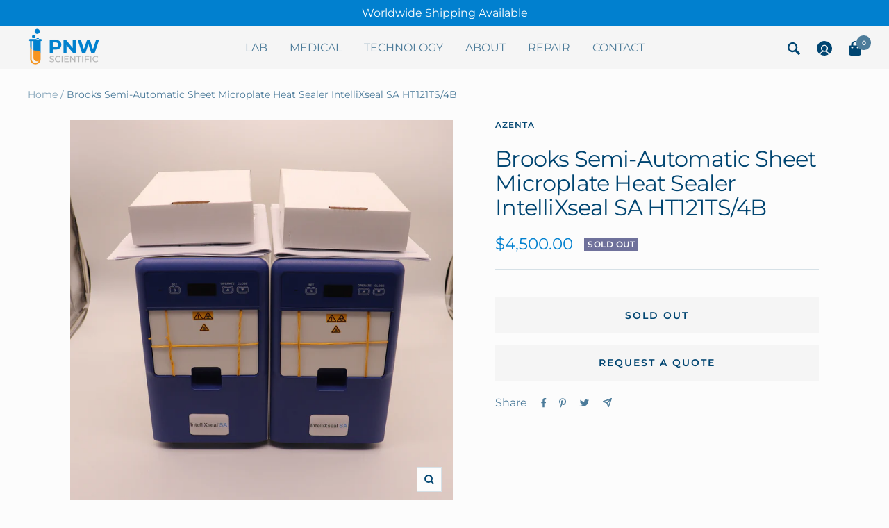

--- FILE ---
content_type: text/html; charset=utf-8
request_url: https://pnwscientific.com/products/copy-of-4titude-semi-automatic-sheet-heat-microplate-sealer-4s3-ht121ts-4b
body_size: 39205
content:
<!doctype html><html class="no-js" lang="en" dir="ltr">
  <head>
    <meta charset="utf-8">
    <meta name="viewport" content="width=device-width, initial-scale=1.0, height=device-height, minimum-scale=1.0, maximum-scale=1.0">
    <meta name="theme-color" content="#f5f5f5">

    <title>Brooks Semi-Automatic Sheet Microplate Heat Sealer IntelliXseal SA HT1</title><meta name="description" content="Brooks Azenta Semi-Automatic Sheet Heat Sealer IntelliXseal SA HT121TS/4B Model: IntelliXseal SA, HT121TS/4B Quantity: ONE (1) unit per purchase Condition: New open box.  Comes with exactly what is shown in images  Set for 230v, can easily be switched to 115v. Includes: 230v &amp;amp; 115v Power cords Additional fuses Manu"><link rel="canonical" href="https://pnwscientific.com/products/copy-of-4titude-semi-automatic-sheet-heat-microplate-sealer-4s3-ht121ts-4b"><link rel="shortcut icon" href="//pnwscientific.com/cdn/shop/files/PNW_96x96.jpg?v=1654288422" type="image/png"><link rel="preconnect" href="https://cdn.shopify.com">
    <link rel="dns-prefetch" href="https://productreviews.shopifycdn.com">
    <link rel="dns-prefetch" href="https://www.google-analytics.com"><link rel="preconnect" href="https://fonts.shopifycdn.com" crossorigin><!-- swiper carousel -->
    <link
    rel="stylesheet"
    href="https://cdn.jsdelivr.net/npm/swiper@8/swiper-bundle.min.css"
  />
  
  <script src="https://cdn.jsdelivr.net/npm/swiper@8/swiper-bundle.min.js"></script><link rel="preload" as="style" href="//pnwscientific.com/cdn/shop/t/7/assets/theme.css?v=54734047050142855471668965522">
    <link rel="preload" as="script" href="//pnwscientific.com/cdn/shop/t/7/assets/vendor.js?v=31715688253868339281654287154">
    <link rel="preload" as="script" href="//pnwscientific.com/cdn/shop/t/7/assets/theme.js?v=157722210496115250161654287160"><link rel="preload" as="fetch" href="/products/copy-of-4titude-semi-automatic-sheet-heat-microplate-sealer-4s3-ht121ts-4b.js" crossorigin>
      <link rel="preload" as="image" imagesizes="(max-width: 999px) calc(100vw - 48px), 640px" imagesrcset="//pnwscientific.com/cdn/shop/files/IMG_9759_400x.jpg?v=1683508307 400w, //pnwscientific.com/cdn/shop/files/IMG_9759_500x.jpg?v=1683508307 500w, //pnwscientific.com/cdn/shop/files/IMG_9759_600x.jpg?v=1683508307 600w, //pnwscientific.com/cdn/shop/files/IMG_9759_700x.jpg?v=1683508307 700w, //pnwscientific.com/cdn/shop/files/IMG_9759_800x.jpg?v=1683508307 800w, //pnwscientific.com/cdn/shop/files/IMG_9759_900x.jpg?v=1683508307 900w, //pnwscientific.com/cdn/shop/files/IMG_9759_1000x.jpg?v=1683508307 1000w, //pnwscientific.com/cdn/shop/files/IMG_9759_1100x.jpg?v=1683508307 1100w, //pnwscientific.com/cdn/shop/files/IMG_9759_1200x.jpg?v=1683508307 1200w, //pnwscientific.com/cdn/shop/files/IMG_9759_1300x.jpg?v=1683508307 1300w, //pnwscientific.com/cdn/shop/files/IMG_9759_1400x.jpg?v=1683508307 1400w, //pnwscientific.com/cdn/shop/files/IMG_9759_1500x.jpg?v=1683508307 1500w, //pnwscientific.com/cdn/shop/files/IMG_9759_1600x.jpg?v=1683508307 1600w, //pnwscientific.com/cdn/shop/files/IMG_9759_1700x.jpg?v=1683508307 1700w, //pnwscientific.com/cdn/shop/files/IMG_9759_1800x.jpg?v=1683508307 1800w
"><link rel="preload" as="script" href="//pnwscientific.com/cdn/shop/t/7/assets/flickity.js?v=176646718982628074891654287160"><meta property="og:type" content="product">
  <meta property="og:title" content="Brooks Semi-Automatic Sheet Microplate Heat Sealer IntelliXseal SA HT121TS/4B">
  <meta property="product:price:amount" content="4,500.00">
  <meta property="product:price:currency" content="USD"><meta property="og:image" content="http://pnwscientific.com/cdn/shop/files/IMG_9759.jpg?v=1683508307">
  <meta property="og:image:secure_url" content="https://pnwscientific.com/cdn/shop/files/IMG_9759.jpg?v=1683508307">
  <meta property="og:image:width" content="4000">
  <meta property="og:image:height" content="4000"><meta property="og:description" content="Brooks Azenta Semi-Automatic Sheet Heat Sealer IntelliXseal SA HT121TS/4B Model: IntelliXseal SA, HT121TS/4B Quantity: ONE (1) unit per purchase Condition: New open box.  Comes with exactly what is shown in images  Set for 230v, can easily be switched to 115v. Includes: 230v &amp;amp; 115v Power cords Additional fuses Manu"><meta property="og:url" content="https://pnwscientific.com/products/copy-of-4titude-semi-automatic-sheet-heat-microplate-sealer-4s3-ht121ts-4b">
<meta property="og:site_name" content="PNW Scientific"><meta name="twitter:card" content="summary"><meta name="twitter:title" content="Brooks Semi-Automatic Sheet Microplate Heat Sealer IntelliXseal SA HT121TS/4B">
  <meta name="twitter:description" content="Brooks Azenta Semi-Automatic Sheet Heat Sealer IntelliXseal SA HT121TS/4B
Model: IntelliXseal SA, HT121TS/4B
Quantity: ONE (1) unit per purchase
Condition: New open box.  Comes with exactly what is shown in images  Set for 230v, can easily be switched to 115v.
Includes:

230v &amp;amp; 115v Power cords
Additional fuses
Manual
Quick Start Guide
COC
Plate support included (as pictured)

Description:Semi-automatic sheet heat sealer compatible with a wide range of seals and microplates, PCR and assay plates, as well as storage plates of differing designs and heights
Sealing Temp Range: 60-200°C




WORLDWIDE SHIPPING AVAILABLE



"><meta name="twitter:image" content="https://pnwscientific.com/cdn/shop/files/IMG_9759_1200x1200_crop_center.jpg?v=1683508307">
  <meta name="twitter:image:alt" content="">
    
  <script type="application/ld+json">
  {
    "@context": "https://schema.org",
    "@type": "Product",
    "productID": 8188799680676,
    "offers": [{
          "@type": "Offer",
          "name": "Default Title",
          "availability":"https://schema.org/OutOfStock",
          "price": 4500.0,
          "priceCurrency": "USD",
          "priceValidUntil": "2025-12-03","sku": "IntelliXseal-SA-NOB",
            "mpn": "IntelliXseal-SA",
          "url": "/products/copy-of-4titude-semi-automatic-sheet-heat-microplate-sealer-4s3-ht121ts-4b?variant=44393781657764"
        }
],"brand": {
      "@type": "Brand",
      "name": "Azenta"
    },
    "name": "Brooks Semi-Automatic Sheet Microplate Heat Sealer IntelliXseal SA HT121TS\/4B",
    "description": "Brooks Azenta Semi-Automatic Sheet Heat Sealer IntelliXseal SA HT121TS\/4B\nModel: IntelliXseal SA, HT121TS\/4B\nQuantity: ONE (1) unit per purchase\nCondition: New open box.  Comes with exactly what is shown in images  Set for 230v, can easily be switched to 115v.\nIncludes:\n\n230v \u0026amp; 115v Power cords\nAdditional fuses\nManual\nQuick Start Guide\nCOC\nPlate support included (as pictured)\n\nDescription:Semi-automatic sheet heat sealer compatible with a wide range of seals and microplates, PCR and assay plates, as well as storage plates of differing designs and heights\nSealing Temp Range: 60-200°C\n\n\n\n\nWORLDWIDE SHIPPING AVAILABLE\n\n\n\n",
    "category": "Microplate Sealer",
    "url": "/products/copy-of-4titude-semi-automatic-sheet-heat-microplate-sealer-4s3-ht121ts-4b",
    "sku": "IntelliXseal-SA-NOB",
    "image": {
      "@type": "ImageObject",
      "url": "https://pnwscientific.com/cdn/shop/files/IMG_9759.jpg?v=1683508307&width=1024",
      "image": "https://pnwscientific.com/cdn/shop/files/IMG_9759.jpg?v=1683508307&width=1024",
      "name": "",
      "width": "1024",
      "height": "1024"
    }
  }
  </script>



  <script type="application/ld+json">
  {
    "@context": "https://schema.org",
    "@type": "BreadcrumbList",
  "itemListElement": [{
      "@type": "ListItem",
      "position": 1,
      "name": "Home",
      "item": "https://pnwscientific.com"
    },{
          "@type": "ListItem",
          "position": 2,
          "name": "Brooks Semi-Automatic Sheet Microplate Heat Sealer IntelliXseal SA HT121TS\/4B",
          "item": "https://pnwscientific.com/products/copy-of-4titude-semi-automatic-sheet-heat-microplate-sealer-4s3-ht121ts-4b"
        }]
  }
  </script>


    <link rel="preload" href="//pnwscientific.com/cdn/fonts/montserrat/montserrat_n4.81949fa0ac9fd2021e16436151e8eaa539321637.woff2" as="font" type="font/woff2" crossorigin><link rel="preload" href="//pnwscientific.com/cdn/fonts/montserrat/montserrat_n4.81949fa0ac9fd2021e16436151e8eaa539321637.woff2" as="font" type="font/woff2" crossorigin><style>
  /* Typography (heading) */
  @font-face {
  font-family: Montserrat;
  font-weight: 400;
  font-style: normal;
  font-display: swap;
  src: url("//pnwscientific.com/cdn/fonts/montserrat/montserrat_n4.81949fa0ac9fd2021e16436151e8eaa539321637.woff2") format("woff2"),
       url("//pnwscientific.com/cdn/fonts/montserrat/montserrat_n4.a6c632ca7b62da89c3594789ba828388aac693fe.woff") format("woff");
}

@font-face {
  font-family: Montserrat;
  font-weight: 400;
  font-style: italic;
  font-display: swap;
  src: url("//pnwscientific.com/cdn/fonts/montserrat/montserrat_i4.5a4ea298b4789e064f62a29aafc18d41f09ae59b.woff2") format("woff2"),
       url("//pnwscientific.com/cdn/fonts/montserrat/montserrat_i4.072b5869c5e0ed5b9d2021e4c2af132e16681ad2.woff") format("woff");
}

/* Typography (body) */
  @font-face {
  font-family: Montserrat;
  font-weight: 400;
  font-style: normal;
  font-display: swap;
  src: url("//pnwscientific.com/cdn/fonts/montserrat/montserrat_n4.81949fa0ac9fd2021e16436151e8eaa539321637.woff2") format("woff2"),
       url("//pnwscientific.com/cdn/fonts/montserrat/montserrat_n4.a6c632ca7b62da89c3594789ba828388aac693fe.woff") format("woff");
}

@font-face {
  font-family: Montserrat;
  font-weight: 400;
  font-style: italic;
  font-display: swap;
  src: url("//pnwscientific.com/cdn/fonts/montserrat/montserrat_i4.5a4ea298b4789e064f62a29aafc18d41f09ae59b.woff2") format("woff2"),
       url("//pnwscientific.com/cdn/fonts/montserrat/montserrat_i4.072b5869c5e0ed5b9d2021e4c2af132e16681ad2.woff") format("woff");
}

@font-face {
  font-family: Montserrat;
  font-weight: 600;
  font-style: normal;
  font-display: swap;
  src: url("//pnwscientific.com/cdn/fonts/montserrat/montserrat_n6.1326b3e84230700ef15b3a29fb520639977513e0.woff2") format("woff2"),
       url("//pnwscientific.com/cdn/fonts/montserrat/montserrat_n6.652f051080eb14192330daceed8cd53dfdc5ead9.woff") format("woff");
}

@font-face {
  font-family: Montserrat;
  font-weight: 600;
  font-style: italic;
  font-display: swap;
  src: url("//pnwscientific.com/cdn/fonts/montserrat/montserrat_i6.e90155dd2f004112a61c0322d66d1f59dadfa84b.woff2") format("woff2"),
       url("//pnwscientific.com/cdn/fonts/montserrat/montserrat_i6.41470518d8e9d7f1bcdd29a447c2397e5393943f.woff") format("woff");
}

:root {--heading-color: 0, 69, 113;
    --text-color: 0, 69, 113;
    --background: 252, 252, 252;
    --secondary-background: 245, 245, 245;
    --border-color: 214, 225, 231;
    --border-color-darker: 151, 179, 196;
    --success-color: 46, 158, 123;
    --success-background: 211, 233, 226;
    --error-color: 222, 42, 42;
    --error-background: 250, 237, 237;
    --primary-button-background: 1, 128, 207;
    --primary-button-text-color: 255, 255, 255;
    --secondary-button-background: 246, 164, 41;
    --secondary-button-text-color: 255, 255, 255;
    --product-star-rating: 246, 164, 41;
    --product-on-sale-accent: 222, 42, 42;
    --product-sold-out-accent: 111, 113, 155;
    --product-custom-label-background: 64, 93, 230;
    --product-custom-label-text-color: 255, 255, 255;
    --product-custom-label-2-background: 243, 255, 52;
    --product-custom-label-2-text-color: 0, 0, 0;
    --product-low-stock-text-color: 222, 42, 42;
    --product-in-stock-text-color: 46, 158, 123;
    --loading-bar-background: 0, 69, 113;

    /* We duplicate some "base" colors as root colors, which is useful to use on drawer elements or popover without. Those should not be overridden to avoid issues */
    --root-heading-color: 0, 69, 113;
    --root-text-color: 0, 69, 113;
    --root-background: 252, 252, 252;
    --root-border-color: 214, 225, 231;
    --root-primary-button-background: 1, 128, 207;
    --root-primary-button-text-color: 255, 255, 255;

    --base-font-size: 16px;
    --heading-font-family: Montserrat, sans-serif;
    --heading-font-weight: 400;
    --heading-font-style: normal;
    --heading-text-transform: normal;
    --text-font-family: Montserrat, sans-serif;
    --text-font-weight: 400;
    --text-font-style: normal;
    --text-font-bold-weight: 600;

    /* Typography (font size) */
    --heading-xxsmall-font-size: 10px;
    --heading-xsmall-font-size: 10px;
    --heading-small-font-size: 11px;
    --heading-large-font-size: 32px;
    --heading-h1-font-size: 32px;
    --heading-h2-font-size: 28px;
    --heading-h3-font-size: 26px;
    --heading-h4-font-size: 22px;
    --heading-h5-font-size: 18px;
    --heading-h6-font-size: 16px;

    /* Control the look and feel of the theme by changing radius of various elements */
    --button-border-radius: 0px;
    --block-border-radius: 0px;
    --block-border-radius-reduced: 0px;
    --color-swatch-border-radius: 0px;

    /* Button size */
    --button-height: 48px;
    --button-small-height: 40px;

    /* Form related */
    --form-input-field-height: 48px;
    --form-input-gap: 16px;
    --form-submit-margin: 24px;

    /* Product listing related variables */
    --product-list-block-spacing: 32px;

    /* Video related */
    --play-button-background: 252, 252, 252;
    --play-button-arrow: 0, 69, 113;

    /* RTL support */
    --transform-logical-flip: 1;
    --transform-origin-start: left;
    --transform-origin-end: right;

    /* Other */
    --zoom-cursor-svg-url: url(//pnwscientific.com/cdn/shop/t/7/assets/zoom-cursor.svg?v=151045027454402749511654373493);
    --arrow-right-svg-url: url(//pnwscientific.com/cdn/shop/t/7/assets/arrow-right.svg?v=133713663563384077001654373493);
    --arrow-left-svg-url: url(//pnwscientific.com/cdn/shop/t/7/assets/arrow-left.svg?v=166739145320943404081654373493);

    /* Some useful variables that we can reuse in our CSS. Some explanation are needed for some of them:
       - container-max-width-minus-gutters: represents the container max width without the edge gutters
       - container-outer-width: considering the screen width, represent all the space outside the container
       - container-outer-margin: same as container-outer-width but get set to 0 inside a container
       - container-inner-width: the effective space inside the container (minus gutters)
       - grid-column-width: represents the width of a single column of the grid
       - vertical-breather: this is a variable that defines the global "spacing" between sections, and inside the section
                            to create some "breath" and minimum spacing
     */
    --container-max-width: 1600px;
    --container-gutter: 24px;
    --container-max-width-minus-gutters: calc(var(--container-max-width) - (var(--container-gutter)) * 2);
    --container-outer-width: max(calc((100vw - var(--container-max-width-minus-gutters)) / 2), var(--container-gutter));
    --container-outer-margin: var(--container-outer-width);
    --container-inner-width: calc(100vw - var(--container-outer-width) * 2);

    --grid-column-count: 10;
    --grid-gap: 24px;
    --grid-column-width: calc((100vw - var(--container-outer-width) * 2 - var(--grid-gap) * (var(--grid-column-count) - 1)) / var(--grid-column-count));

    --vertical-breather: 48px;
    --vertical-breather-tight: 48px;

    /* Shopify related variables */
    --payment-terms-background-color: #fcfcfc;
  }

  @media screen and (min-width: 741px) {
    :root {
      --container-gutter: 40px;
      --grid-column-count: 20;
      --vertical-breather: 64px;
      --vertical-breather-tight: 64px;

      /* Typography (font size) */
      --heading-xsmall-font-size: 11px;
      --heading-small-font-size: 12px;
      --heading-large-font-size: 48px;
      --heading-h1-font-size: 48px;
      --heading-h2-font-size: 36px;
      --heading-h3-font-size: 30px;
      --heading-h4-font-size: 22px;
      --heading-h5-font-size: 18px;
      --heading-h6-font-size: 16px;

      /* Form related */
      --form-input-field-height: 52px;
      --form-submit-margin: 32px;

      /* Button size */
      --button-height: 52px;
      --button-small-height: 44px;
    }
  }

  @media screen and (min-width: 1200px) {
    :root {
      --vertical-breather: 80px;
      --vertical-breather-tight: 64px;
      --product-list-block-spacing: 48px;

      /* Typography */
      --heading-large-font-size: 58px;
      --heading-h1-font-size: 50px;
      --heading-h2-font-size: 44px;
      --heading-h3-font-size: 32px;
      --heading-h4-font-size: 26px;
      --heading-h5-font-size: 22px;
      --heading-h6-font-size: 16px;
    }
  }

  @media screen and (min-width: 1600px) {
    :root {
      --vertical-breather: 90px;
      --vertical-breather-tight: 64px;
    }
  }
</style>
    <script>
  // This allows to expose several variables to the global scope, to be used in scripts
  window.themeVariables = {
    settings: {
      direction: "ltr",
      pageType: "product",
      cartCount: 0,
      moneyFormat: "${{amount}}",
      moneyWithCurrencyFormat: "${{amount}} USD",
      showVendor: false,
      discountMode: "saving",
      currencyCodeEnabled: false,
      searchMode: "product,article,collection",
      searchUnavailableProducts: "last",
      cartType: "message",
      cartCurrency: "USD",
      mobileZoomFactor: 2.5
    },

    routes: {
      host: "pnwscientific.com",
      rootUrl: "\/",
      rootUrlWithoutSlash: '',
      cartUrl: "\/cart",
      cartAddUrl: "\/cart\/add",
      cartChangeUrl: "\/cart\/change",
      searchUrl: "\/search",
      predictiveSearchUrl: "\/search\/suggest",
      productRecommendationsUrl: "\/recommendations\/products"
    },

    strings: {
      accessibilityDelete: "Delete",
      accessibilityClose: "Close",
      collectionSoldOut: "Sold out",
      collectionDiscount: "Save @savings@",
      productSalePrice: "Sale price",
      productRegularPrice: "Regular price",
      productFormUnavailable: "Unavailable",
      productFormSoldOut: "Sold out",
      productFormPreOrder: "Pre-order",
      productFormAddToCart: "Add to cart",
      searchNoResults: "No results could be found.",
      searchNewSearch: "New search",
      searchProducts: "Products",
      searchArticles: "Journal",
      searchPages: "Pages",
      searchCollections: "Collections",
      cartViewCart: "View cart",
      cartItemAdded: "Item added to your cart!",
      cartItemAddedShort: "Added to your cart!",
      cartAddOrderNote: "Add order note",
      cartEditOrderNote: "Edit order note",
      shippingEstimatorNoResults: "Sorry, we do not ship to your address.",
      shippingEstimatorOneResult: "There is one shipping rate for your address:",
      shippingEstimatorMultipleResults: "There are several shipping rates for your address:",
      shippingEstimatorError: "One or more error occurred while retrieving shipping rates:"
    },

    libs: {
      flickity: "\/\/pnwscientific.com\/cdn\/shop\/t\/7\/assets\/flickity.js?v=176646718982628074891654287160",
      photoswipe: "\/\/pnwscientific.com\/cdn\/shop\/t\/7\/assets\/photoswipe.js?v=132268647426145925301654287153",
      qrCode: "\/\/pnwscientific.com\/cdn\/shopifycloud\/storefront\/assets\/themes_support\/vendor\/qrcode-3f2b403b.js"
    },

    breakpoints: {
      phone: 'screen and (max-width: 740px)',
      tablet: 'screen and (min-width: 741px) and (max-width: 999px)',
      tabletAndUp: 'screen and (min-width: 741px)',
      pocket: 'screen and (max-width: 999px)',
      lap: 'screen and (min-width: 1000px) and (max-width: 1199px)',
      lapAndUp: 'screen and (min-width: 1000px)',
      desktop: 'screen and (min-width: 1200px)',
      wide: 'screen and (min-width: 1400px)'
    }
  };

  window.addEventListener('pageshow', async () => {
    const cartContent = await (await fetch(`${window.themeVariables.routes.cartUrl}.js`, {cache: 'reload'})).json();
    document.documentElement.dispatchEvent(new CustomEvent('cart:refresh', {detail: {cart: cartContent}}));
  });

  if ('noModule' in HTMLScriptElement.prototype) {
    // Old browsers (like IE) that does not support module will be considered as if not executing JS at all
    document.documentElement.className = document.documentElement.className.replace('no-js', 'js');

    requestAnimationFrame(() => {
      const viewportHeight = (window.visualViewport ? window.visualViewport.height : document.documentElement.clientHeight);
      document.documentElement.style.setProperty('--window-height',viewportHeight + 'px');
    });
  }// We save the product ID in local storage to be eventually used for recently viewed section
    try {
      const items = JSON.parse(localStorage.getItem('theme:recently-viewed-products') || '[]');

      // We check if the current product already exists, and if it does not, we add it at the start
      if (!items.includes(8188799680676)) {
        items.unshift(8188799680676);
      }

      localStorage.setItem('theme:recently-viewed-products', JSON.stringify(items.slice(0, 20)));
    } catch (e) {
      // Safari in private mode does not allow setting item, we silently fail
    }</script>

    <link rel="stylesheet" href="//pnwscientific.com/cdn/shop/t/7/assets/theme.css?v=54734047050142855471668965522">

    <script src="//pnwscientific.com/cdn/shop/t/7/assets/vendor.js?v=31715688253868339281654287154" defer></script>
    <script src="//pnwscientific.com/cdn/shop/t/7/assets/theme.js?v=157722210496115250161654287160" defer></script>
    <script src="//pnwscientific.com/cdn/shop/t/7/assets/custom.js?v=167639537848865775061654287153" defer></script>

    <!-- starapps_scripts_start -->
<!-- This code is automatically managed by StarApps Studio -->
<!-- Please contact support@starapps.studio for any help --><!-- starapps_scripts_end -->
<script>window.performance && window.performance.mark && window.performance.mark('shopify.content_for_header.start');</script><meta name="google-site-verification" content="cOTuHDiA63Na5W2LzMNJg3GEZZjnefTZuLFv09is0zw">
<meta name="google-site-verification" content="bJkVnoghucWMFqQss-2_tZ47gMLRifUtAEsY5M61aQg">
<meta name="google-site-verification" content="rvtG2UOVsuv9tGEX3qdOeNFwdtQ9EWD_xVa4OtzRWpE">
<meta id="shopify-digital-wallet" name="shopify-digital-wallet" content="/39771537572/digital_wallets/dialog">
<meta name="shopify-checkout-api-token" content="c454444f39aeee73fee4d3f914ae632f">
<meta id="in-context-paypal-metadata" data-shop-id="39771537572" data-venmo-supported="false" data-environment="production" data-locale="en_US" data-paypal-v4="true" data-currency="USD">
<link rel="alternate" type="application/json+oembed" href="https://pnwscientific.com/products/copy-of-4titude-semi-automatic-sheet-heat-microplate-sealer-4s3-ht121ts-4b.oembed">
<script async="async" src="/checkouts/internal/preloads.js?locale=en-US"></script>
<link rel="preconnect" href="https://shop.app" crossorigin="anonymous">
<script async="async" src="https://shop.app/checkouts/internal/preloads.js?locale=en-US&shop_id=39771537572" crossorigin="anonymous"></script>
<script id="apple-pay-shop-capabilities" type="application/json">{"shopId":39771537572,"countryCode":"US","currencyCode":"USD","merchantCapabilities":["supports3DS"],"merchantId":"gid:\/\/shopify\/Shop\/39771537572","merchantName":"PNW Scientific","requiredBillingContactFields":["postalAddress","email"],"requiredShippingContactFields":["postalAddress","email"],"shippingType":"shipping","supportedNetworks":["visa","masterCard","amex","discover","elo","jcb"],"total":{"type":"pending","label":"PNW Scientific","amount":"1.00"},"shopifyPaymentsEnabled":true,"supportsSubscriptions":true}</script>
<script id="shopify-features" type="application/json">{"accessToken":"c454444f39aeee73fee4d3f914ae632f","betas":["rich-media-storefront-analytics"],"domain":"pnwscientific.com","predictiveSearch":true,"shopId":39771537572,"locale":"en"}</script>
<script>var Shopify = Shopify || {};
Shopify.shop = "arnett-supply.myshopify.com";
Shopify.locale = "en";
Shopify.currency = {"active":"USD","rate":"1.0"};
Shopify.country = "US";
Shopify.theme = {"name":"PNW-Scientific\/main","id":130275541156,"schema_name":"Focal","schema_version":"8.10.4","theme_store_id":null,"role":"main"};
Shopify.theme.handle = "null";
Shopify.theme.style = {"id":null,"handle":null};
Shopify.cdnHost = "pnwscientific.com/cdn";
Shopify.routes = Shopify.routes || {};
Shopify.routes.root = "/";</script>
<script type="module">!function(o){(o.Shopify=o.Shopify||{}).modules=!0}(window);</script>
<script>!function(o){function n(){var o=[];function n(){o.push(Array.prototype.slice.apply(arguments))}return n.q=o,n}var t=o.Shopify=o.Shopify||{};t.loadFeatures=n(),t.autoloadFeatures=n()}(window);</script>
<script>
  window.ShopifyPay = window.ShopifyPay || {};
  window.ShopifyPay.apiHost = "shop.app\/pay";
  window.ShopifyPay.redirectState = null;
</script>
<script id="shop-js-analytics" type="application/json">{"pageType":"product"}</script>
<script defer="defer" async type="module" src="//pnwscientific.com/cdn/shopifycloud/shop-js/modules/v2/client.init-shop-cart-sync_D0dqhulL.en.esm.js"></script>
<script defer="defer" async type="module" src="//pnwscientific.com/cdn/shopifycloud/shop-js/modules/v2/chunk.common_CpVO7qML.esm.js"></script>
<script type="module">
  await import("//pnwscientific.com/cdn/shopifycloud/shop-js/modules/v2/client.init-shop-cart-sync_D0dqhulL.en.esm.js");
await import("//pnwscientific.com/cdn/shopifycloud/shop-js/modules/v2/chunk.common_CpVO7qML.esm.js");

  window.Shopify.SignInWithShop?.initShopCartSync?.({"fedCMEnabled":true,"windoidEnabled":true});

</script>
<script defer="defer" async type="module" src="//pnwscientific.com/cdn/shopifycloud/shop-js/modules/v2/client.payment-terms_BmrqWn8r.en.esm.js"></script>
<script defer="defer" async type="module" src="//pnwscientific.com/cdn/shopifycloud/shop-js/modules/v2/chunk.common_CpVO7qML.esm.js"></script>
<script defer="defer" async type="module" src="//pnwscientific.com/cdn/shopifycloud/shop-js/modules/v2/chunk.modal_DKF6x0Jh.esm.js"></script>
<script type="module">
  await import("//pnwscientific.com/cdn/shopifycloud/shop-js/modules/v2/client.payment-terms_BmrqWn8r.en.esm.js");
await import("//pnwscientific.com/cdn/shopifycloud/shop-js/modules/v2/chunk.common_CpVO7qML.esm.js");
await import("//pnwscientific.com/cdn/shopifycloud/shop-js/modules/v2/chunk.modal_DKF6x0Jh.esm.js");

  
</script>
<script>
  window.Shopify = window.Shopify || {};
  if (!window.Shopify.featureAssets) window.Shopify.featureAssets = {};
  window.Shopify.featureAssets['shop-js'] = {"shop-cart-sync":["modules/v2/client.shop-cart-sync_D9bwt38V.en.esm.js","modules/v2/chunk.common_CpVO7qML.esm.js"],"init-fed-cm":["modules/v2/client.init-fed-cm_BJ8NPuHe.en.esm.js","modules/v2/chunk.common_CpVO7qML.esm.js"],"init-shop-email-lookup-coordinator":["modules/v2/client.init-shop-email-lookup-coordinator_pVrP2-kG.en.esm.js","modules/v2/chunk.common_CpVO7qML.esm.js"],"shop-cash-offers":["modules/v2/client.shop-cash-offers_CNh7FWN-.en.esm.js","modules/v2/chunk.common_CpVO7qML.esm.js","modules/v2/chunk.modal_DKF6x0Jh.esm.js"],"init-shop-cart-sync":["modules/v2/client.init-shop-cart-sync_D0dqhulL.en.esm.js","modules/v2/chunk.common_CpVO7qML.esm.js"],"init-windoid":["modules/v2/client.init-windoid_DaoAelzT.en.esm.js","modules/v2/chunk.common_CpVO7qML.esm.js"],"shop-toast-manager":["modules/v2/client.shop-toast-manager_1DND8Tac.en.esm.js","modules/v2/chunk.common_CpVO7qML.esm.js"],"pay-button":["modules/v2/client.pay-button_CFeQi1r6.en.esm.js","modules/v2/chunk.common_CpVO7qML.esm.js"],"shop-button":["modules/v2/client.shop-button_Ca94MDdQ.en.esm.js","modules/v2/chunk.common_CpVO7qML.esm.js"],"shop-login-button":["modules/v2/client.shop-login-button_DPYNfp1Z.en.esm.js","modules/v2/chunk.common_CpVO7qML.esm.js","modules/v2/chunk.modal_DKF6x0Jh.esm.js"],"avatar":["modules/v2/client.avatar_BTnouDA3.en.esm.js"],"shop-follow-button":["modules/v2/client.shop-follow-button_BMKh4nJE.en.esm.js","modules/v2/chunk.common_CpVO7qML.esm.js","modules/v2/chunk.modal_DKF6x0Jh.esm.js"],"init-customer-accounts-sign-up":["modules/v2/client.init-customer-accounts-sign-up_CJXi5kRN.en.esm.js","modules/v2/client.shop-login-button_DPYNfp1Z.en.esm.js","modules/v2/chunk.common_CpVO7qML.esm.js","modules/v2/chunk.modal_DKF6x0Jh.esm.js"],"init-shop-for-new-customer-accounts":["modules/v2/client.init-shop-for-new-customer-accounts_BoBxkgWu.en.esm.js","modules/v2/client.shop-login-button_DPYNfp1Z.en.esm.js","modules/v2/chunk.common_CpVO7qML.esm.js","modules/v2/chunk.modal_DKF6x0Jh.esm.js"],"init-customer-accounts":["modules/v2/client.init-customer-accounts_DCuDTzpR.en.esm.js","modules/v2/client.shop-login-button_DPYNfp1Z.en.esm.js","modules/v2/chunk.common_CpVO7qML.esm.js","modules/v2/chunk.modal_DKF6x0Jh.esm.js"],"checkout-modal":["modules/v2/client.checkout-modal_U_3e4VxF.en.esm.js","modules/v2/chunk.common_CpVO7qML.esm.js","modules/v2/chunk.modal_DKF6x0Jh.esm.js"],"lead-capture":["modules/v2/client.lead-capture_DEgn0Z8u.en.esm.js","modules/v2/chunk.common_CpVO7qML.esm.js","modules/v2/chunk.modal_DKF6x0Jh.esm.js"],"shop-login":["modules/v2/client.shop-login_CoM5QKZ_.en.esm.js","modules/v2/chunk.common_CpVO7qML.esm.js","modules/v2/chunk.modal_DKF6x0Jh.esm.js"],"payment-terms":["modules/v2/client.payment-terms_BmrqWn8r.en.esm.js","modules/v2/chunk.common_CpVO7qML.esm.js","modules/v2/chunk.modal_DKF6x0Jh.esm.js"]};
</script>
<script>(function() {
  var isLoaded = false;
  function asyncLoad() {
    if (isLoaded) return;
    isLoaded = true;
    var urls = ["https:\/\/bingshoppingtool-t2app-prod.trafficmanager.net\/uet\/tracking_script?shop=arnett-supply.myshopify.com"];
    for (var i = 0; i < urls.length; i++) {
      var s = document.createElement('script');
      s.type = 'text/javascript';
      s.async = true;
      s.src = urls[i];
      var x = document.getElementsByTagName('script')[0];
      x.parentNode.insertBefore(s, x);
    }
  };
  if(window.attachEvent) {
    window.attachEvent('onload', asyncLoad);
  } else {
    window.addEventListener('load', asyncLoad, false);
  }
})();</script>
<script id="__st">var __st={"a":39771537572,"offset":-28800,"reqid":"bb9c6de9-bde6-407e-a94d-57cb30e3ef51-1763929731","pageurl":"pnwscientific.com\/products\/copy-of-4titude-semi-automatic-sheet-heat-microplate-sealer-4s3-ht121ts-4b","u":"191b993b49f4","p":"product","rtyp":"product","rid":8188799680676};</script>
<script>window.ShopifyPaypalV4VisibilityTracking = true;</script>
<script id="captcha-bootstrap">!function(){'use strict';const t='contact',e='account',n='new_comment',o=[[t,t],['blogs',n],['comments',n],[t,'customer']],c=[[e,'customer_login'],[e,'guest_login'],[e,'recover_customer_password'],[e,'create_customer']],r=t=>t.map((([t,e])=>`form[action*='/${t}']:not([data-nocaptcha='true']) input[name='form_type'][value='${e}']`)).join(','),a=t=>()=>t?[...document.querySelectorAll(t)].map((t=>t.form)):[];function s(){const t=[...o],e=r(t);return a(e)}const i='password',u='form_key',d=['recaptcha-v3-token','g-recaptcha-response','h-captcha-response',i],f=()=>{try{return window.sessionStorage}catch{return}},m='__shopify_v',_=t=>t.elements[u];function p(t,e,n=!1){try{const o=window.sessionStorage,c=JSON.parse(o.getItem(e)),{data:r}=function(t){const{data:e,action:n}=t;return t[m]||n?{data:e,action:n}:{data:t,action:n}}(c);for(const[e,n]of Object.entries(r))t.elements[e]&&(t.elements[e].value=n);n&&o.removeItem(e)}catch(o){console.error('form repopulation failed',{error:o})}}const l='form_type',E='cptcha';function T(t){t.dataset[E]=!0}const w=window,h=w.document,L='Shopify',v='ce_forms',y='captcha';let A=!1;((t,e)=>{const n=(g='f06e6c50-85a8-45c8-87d0-21a2b65856fe',I='https://cdn.shopify.com/shopifycloud/storefront-forms-hcaptcha/ce_storefront_forms_captcha_hcaptcha.v1.5.2.iife.js',D={infoText:'Protected by hCaptcha',privacyText:'Privacy',termsText:'Terms'},(t,e,n)=>{const o=w[L][v],c=o.bindForm;if(c)return c(t,g,e,D).then(n);var r;o.q.push([[t,g,e,D],n]),r=I,A||(h.body.append(Object.assign(h.createElement('script'),{id:'captcha-provider',async:!0,src:r})),A=!0)});var g,I,D;w[L]=w[L]||{},w[L][v]=w[L][v]||{},w[L][v].q=[],w[L][y]=w[L][y]||{},w[L][y].protect=function(t,e){n(t,void 0,e),T(t)},Object.freeze(w[L][y]),function(t,e,n,w,h,L){const[v,y,A,g]=function(t,e,n){const i=e?o:[],u=t?c:[],d=[...i,...u],f=r(d),m=r(i),_=r(d.filter((([t,e])=>n.includes(e))));return[a(f),a(m),a(_),s()]}(w,h,L),I=t=>{const e=t.target;return e instanceof HTMLFormElement?e:e&&e.form},D=t=>v().includes(t);t.addEventListener('submit',(t=>{const e=I(t);if(!e)return;const n=D(e)&&!e.dataset.hcaptchaBound&&!e.dataset.recaptchaBound,o=_(e),c=g().includes(e)&&(!o||!o.value);(n||c)&&t.preventDefault(),c&&!n&&(function(t){try{if(!f())return;!function(t){const e=f();if(!e)return;const n=_(t);if(!n)return;const o=n.value;o&&e.removeItem(o)}(t);const e=Array.from(Array(32),(()=>Math.random().toString(36)[2])).join('');!function(t,e){_(t)||t.append(Object.assign(document.createElement('input'),{type:'hidden',name:u})),t.elements[u].value=e}(t,e),function(t,e){const n=f();if(!n)return;const o=[...t.querySelectorAll(`input[type='${i}']`)].map((({name:t})=>t)),c=[...d,...o],r={};for(const[a,s]of new FormData(t).entries())c.includes(a)||(r[a]=s);n.setItem(e,JSON.stringify({[m]:1,action:t.action,data:r}))}(t,e)}catch(e){console.error('failed to persist form',e)}}(e),e.submit())}));const S=(t,e)=>{t&&!t.dataset[E]&&(n(t,e.some((e=>e===t))),T(t))};for(const o of['focusin','change'])t.addEventListener(o,(t=>{const e=I(t);D(e)&&S(e,y())}));const B=e.get('form_key'),M=e.get(l),P=B&&M;t.addEventListener('DOMContentLoaded',(()=>{const t=y();if(P)for(const e of t)e.elements[l].value===M&&p(e,B);[...new Set([...A(),...v().filter((t=>'true'===t.dataset.shopifyCaptcha))])].forEach((e=>S(e,t)))}))}(h,new URLSearchParams(w.location.search),n,t,e,['guest_login'])})(!0,!1)}();</script>
<script integrity="sha256-52AcMU7V7pcBOXWImdc/TAGTFKeNjmkeM1Pvks/DTgc=" data-source-attribution="shopify.loadfeatures" defer="defer" src="//pnwscientific.com/cdn/shopifycloud/storefront/assets/storefront/load_feature-81c60534.js" crossorigin="anonymous"></script>
<script crossorigin="anonymous" defer="defer" src="//pnwscientific.com/cdn/shopifycloud/storefront/assets/shopify_pay/storefront-65b4c6d7.js?v=20250812"></script>
<script data-source-attribution="shopify.dynamic_checkout.dynamic.init">var Shopify=Shopify||{};Shopify.PaymentButton=Shopify.PaymentButton||{isStorefrontPortableWallets:!0,init:function(){window.Shopify.PaymentButton.init=function(){};var t=document.createElement("script");t.src="https://pnwscientific.com/cdn/shopifycloud/portable-wallets/latest/portable-wallets.en.js",t.type="module",document.head.appendChild(t)}};
</script>
<script data-source-attribution="shopify.dynamic_checkout.buyer_consent">
  function portableWalletsHideBuyerConsent(e){var t=document.getElementById("shopify-buyer-consent"),n=document.getElementById("shopify-subscription-policy-button");t&&n&&(t.classList.add("hidden"),t.setAttribute("aria-hidden","true"),n.removeEventListener("click",e))}function portableWalletsShowBuyerConsent(e){var t=document.getElementById("shopify-buyer-consent"),n=document.getElementById("shopify-subscription-policy-button");t&&n&&(t.classList.remove("hidden"),t.removeAttribute("aria-hidden"),n.addEventListener("click",e))}window.Shopify?.PaymentButton&&(window.Shopify.PaymentButton.hideBuyerConsent=portableWalletsHideBuyerConsent,window.Shopify.PaymentButton.showBuyerConsent=portableWalletsShowBuyerConsent);
</script>
<script data-source-attribution="shopify.dynamic_checkout.cart.bootstrap">document.addEventListener("DOMContentLoaded",(function(){function t(){return document.querySelector("shopify-accelerated-checkout-cart, shopify-accelerated-checkout")}if(t())Shopify.PaymentButton.init();else{new MutationObserver((function(e,n){t()&&(Shopify.PaymentButton.init(),n.disconnect())})).observe(document.body,{childList:!0,subtree:!0})}}));
</script>
<script id='scb4127' type='text/javascript' async='' src='https://pnwscientific.com/cdn/shopifycloud/privacy-banner/storefront-banner.js'></script><link id="shopify-accelerated-checkout-styles" rel="stylesheet" media="screen" href="https://pnwscientific.com/cdn/shopifycloud/portable-wallets/latest/accelerated-checkout-backwards-compat.css" crossorigin="anonymous">
<style id="shopify-accelerated-checkout-cart">
        #shopify-buyer-consent {
  margin-top: 1em;
  display: inline-block;
  width: 100%;
}

#shopify-buyer-consent.hidden {
  display: none;
}

#shopify-subscription-policy-button {
  background: none;
  border: none;
  padding: 0;
  text-decoration: underline;
  font-size: inherit;
  cursor: pointer;
}

#shopify-subscription-policy-button::before {
  box-shadow: none;
}

      </style>

<script>window.performance && window.performance.mark && window.performance.mark('shopify.content_for_header.end');</script>
  <!-- BEGIN app block: shopify://apps/variant-title-king/blocks/starapps-vtk-embed/b9b7a642-58c3-4fe1-8f1b-ed3e502da04b -->
<script >
    window.vtkData = function() {return {"shop":{"shopify_domain":"arnett-supply.myshopify.com","enable":true,"default_language":"en"},"app_setting":{"template":"{product_title} {variant_name}","title_selector":null,"template_compiled":["{product_title}","{variant_name}"],"value_seperator":"{space}-{space}","products_updated":true,"collection_title_selector":"","products_deleted_at":null,"product_data_source":"js"},"product_options":[],"storefront_access_token":null};}
</script>
<script src=https://cdn.shopify.com/extensions/019a53d4-c1ea-7fb2-998c-0a892b8b43c3/variant_title_king-14/assets/variant-title-king.min.js async></script>

<!-- END app block --><link href="https://monorail-edge.shopifysvc.com" rel="dns-prefetch">
<script>(function(){if ("sendBeacon" in navigator && "performance" in window) {try {var session_token_from_headers = performance.getEntriesByType('navigation')[0].serverTiming.find(x => x.name == '_s').description;} catch {var session_token_from_headers = undefined;}var session_cookie_matches = document.cookie.match(/_shopify_s=([^;]*)/);var session_token_from_cookie = session_cookie_matches && session_cookie_matches.length === 2 ? session_cookie_matches[1] : "";var session_token = session_token_from_headers || session_token_from_cookie || "";function handle_abandonment_event(e) {var entries = performance.getEntries().filter(function(entry) {return /monorail-edge.shopifysvc.com/.test(entry.name);});if (!window.abandonment_tracked && entries.length === 0) {window.abandonment_tracked = true;var currentMs = Date.now();var navigation_start = performance.timing.navigationStart;var payload = {shop_id: 39771537572,url: window.location.href,navigation_start,duration: currentMs - navigation_start,session_token,page_type: "product"};window.navigator.sendBeacon("https://monorail-edge.shopifysvc.com/v1/produce", JSON.stringify({schema_id: "online_store_buyer_site_abandonment/1.1",payload: payload,metadata: {event_created_at_ms: currentMs,event_sent_at_ms: currentMs}}));}}window.addEventListener('pagehide', handle_abandonment_event);}}());</script>
<script id="web-pixels-manager-setup">(function e(e,d,r,n,o){if(void 0===o&&(o={}),!Boolean(null===(a=null===(i=window.Shopify)||void 0===i?void 0:i.analytics)||void 0===a?void 0:a.replayQueue)){var i,a;window.Shopify=window.Shopify||{};var t=window.Shopify;t.analytics=t.analytics||{};var s=t.analytics;s.replayQueue=[],s.publish=function(e,d,r){return s.replayQueue.push([e,d,r]),!0};try{self.performance.mark("wpm:start")}catch(e){}var l=function(){var e={modern:/Edge?\/(1{2}[4-9]|1[2-9]\d|[2-9]\d{2}|\d{4,})\.\d+(\.\d+|)|Firefox\/(1{2}[4-9]|1[2-9]\d|[2-9]\d{2}|\d{4,})\.\d+(\.\d+|)|Chrom(ium|e)\/(9{2}|\d{3,})\.\d+(\.\d+|)|(Maci|X1{2}).+ Version\/(15\.\d+|(1[6-9]|[2-9]\d|\d{3,})\.\d+)([,.]\d+|)( \(\w+\)|)( Mobile\/\w+|) Safari\/|Chrome.+OPR\/(9{2}|\d{3,})\.\d+\.\d+|(CPU[ +]OS|iPhone[ +]OS|CPU[ +]iPhone|CPU IPhone OS|CPU iPad OS)[ +]+(15[._]\d+|(1[6-9]|[2-9]\d|\d{3,})[._]\d+)([._]\d+|)|Android:?[ /-](13[3-9]|1[4-9]\d|[2-9]\d{2}|\d{4,})(\.\d+|)(\.\d+|)|Android.+Firefox\/(13[5-9]|1[4-9]\d|[2-9]\d{2}|\d{4,})\.\d+(\.\d+|)|Android.+Chrom(ium|e)\/(13[3-9]|1[4-9]\d|[2-9]\d{2}|\d{4,})\.\d+(\.\d+|)|SamsungBrowser\/([2-9]\d|\d{3,})\.\d+/,legacy:/Edge?\/(1[6-9]|[2-9]\d|\d{3,})\.\d+(\.\d+|)|Firefox\/(5[4-9]|[6-9]\d|\d{3,})\.\d+(\.\d+|)|Chrom(ium|e)\/(5[1-9]|[6-9]\d|\d{3,})\.\d+(\.\d+|)([\d.]+$|.*Safari\/(?![\d.]+ Edge\/[\d.]+$))|(Maci|X1{2}).+ Version\/(10\.\d+|(1[1-9]|[2-9]\d|\d{3,})\.\d+)([,.]\d+|)( \(\w+\)|)( Mobile\/\w+|) Safari\/|Chrome.+OPR\/(3[89]|[4-9]\d|\d{3,})\.\d+\.\d+|(CPU[ +]OS|iPhone[ +]OS|CPU[ +]iPhone|CPU IPhone OS|CPU iPad OS)[ +]+(10[._]\d+|(1[1-9]|[2-9]\d|\d{3,})[._]\d+)([._]\d+|)|Android:?[ /-](13[3-9]|1[4-9]\d|[2-9]\d{2}|\d{4,})(\.\d+|)(\.\d+|)|Mobile Safari.+OPR\/([89]\d|\d{3,})\.\d+\.\d+|Android.+Firefox\/(13[5-9]|1[4-9]\d|[2-9]\d{2}|\d{4,})\.\d+(\.\d+|)|Android.+Chrom(ium|e)\/(13[3-9]|1[4-9]\d|[2-9]\d{2}|\d{4,})\.\d+(\.\d+|)|Android.+(UC? ?Browser|UCWEB|U3)[ /]?(15\.([5-9]|\d{2,})|(1[6-9]|[2-9]\d|\d{3,})\.\d+)\.\d+|SamsungBrowser\/(5\.\d+|([6-9]|\d{2,})\.\d+)|Android.+MQ{2}Browser\/(14(\.(9|\d{2,})|)|(1[5-9]|[2-9]\d|\d{3,})(\.\d+|))(\.\d+|)|K[Aa][Ii]OS\/(3\.\d+|([4-9]|\d{2,})\.\d+)(\.\d+|)/},d=e.modern,r=e.legacy,n=navigator.userAgent;return n.match(d)?"modern":n.match(r)?"legacy":"unknown"}(),u="modern"===l?"modern":"legacy",c=(null!=n?n:{modern:"",legacy:""})[u],f=function(e){return[e.baseUrl,"/wpm","/b",e.hashVersion,"modern"===e.buildTarget?"m":"l",".js"].join("")}({baseUrl:d,hashVersion:r,buildTarget:u}),m=function(e){var d=e.version,r=e.bundleTarget,n=e.surface,o=e.pageUrl,i=e.monorailEndpoint;return{emit:function(e){var a=e.status,t=e.errorMsg,s=(new Date).getTime(),l=JSON.stringify({metadata:{event_sent_at_ms:s},events:[{schema_id:"web_pixels_manager_load/3.1",payload:{version:d,bundle_target:r,page_url:o,status:a,surface:n,error_msg:t},metadata:{event_created_at_ms:s}}]});if(!i)return console&&console.warn&&console.warn("[Web Pixels Manager] No Monorail endpoint provided, skipping logging."),!1;try{return self.navigator.sendBeacon.bind(self.navigator)(i,l)}catch(e){}var u=new XMLHttpRequest;try{return u.open("POST",i,!0),u.setRequestHeader("Content-Type","text/plain"),u.send(l),!0}catch(e){return console&&console.warn&&console.warn("[Web Pixels Manager] Got an unhandled error while logging to Monorail."),!1}}}}({version:r,bundleTarget:l,surface:e.surface,pageUrl:self.location.href,monorailEndpoint:e.monorailEndpoint});try{o.browserTarget=l,function(e){var d=e.src,r=e.async,n=void 0===r||r,o=e.onload,i=e.onerror,a=e.sri,t=e.scriptDataAttributes,s=void 0===t?{}:t,l=document.createElement("script"),u=document.querySelector("head"),c=document.querySelector("body");if(l.async=n,l.src=d,a&&(l.integrity=a,l.crossOrigin="anonymous"),s)for(var f in s)if(Object.prototype.hasOwnProperty.call(s,f))try{l.dataset[f]=s[f]}catch(e){}if(o&&l.addEventListener("load",o),i&&l.addEventListener("error",i),u)u.appendChild(l);else{if(!c)throw new Error("Did not find a head or body element to append the script");c.appendChild(l)}}({src:f,async:!0,onload:function(){if(!function(){var e,d;return Boolean(null===(d=null===(e=window.Shopify)||void 0===e?void 0:e.analytics)||void 0===d?void 0:d.initialized)}()){var d=window.webPixelsManager.init(e)||void 0;if(d){var r=window.Shopify.analytics;r.replayQueue.forEach((function(e){var r=e[0],n=e[1],o=e[2];d.publishCustomEvent(r,n,o)})),r.replayQueue=[],r.publish=d.publishCustomEvent,r.visitor=d.visitor,r.initialized=!0}}},onerror:function(){return m.emit({status:"failed",errorMsg:"".concat(f," has failed to load")})},sri:function(e){var d=/^sha384-[A-Za-z0-9+/=]+$/;return"string"==typeof e&&d.test(e)}(c)?c:"",scriptDataAttributes:o}),m.emit({status:"loading"})}catch(e){m.emit({status:"failed",errorMsg:(null==e?void 0:e.message)||"Unknown error"})}}})({shopId: 39771537572,storefrontBaseUrl: "https://pnwscientific.com",extensionsBaseUrl: "https://extensions.shopifycdn.com/cdn/shopifycloud/web-pixels-manager",monorailEndpoint: "https://monorail-edge.shopifysvc.com/unstable/produce_batch",surface: "storefront-renderer",enabledBetaFlags: ["2dca8a86"],webPixelsConfigList: [{"id":"1269268644","configuration":"{\"ti\":\"134002976\",\"endpoint\":\"https:\/\/bat.bing.com\/action\/0\"}","eventPayloadVersion":"v1","runtimeContext":"STRICT","scriptVersion":"5ee93563fe31b11d2d65e2f09a5229dc","type":"APP","apiClientId":2997493,"privacyPurposes":["ANALYTICS","MARKETING","SALE_OF_DATA"],"dataSharingAdjustments":{"protectedCustomerApprovalScopes":["read_customer_personal_data"]}},{"id":"637993124","configuration":"{\"config\":\"{\\\"pixel_id\\\":\\\"G-MMJLBXL80J\\\",\\\"target_country\\\":\\\"US\\\",\\\"gtag_events\\\":[{\\\"type\\\":\\\"begin_checkout\\\",\\\"action_label\\\":\\\"G-MMJLBXL80J\\\"},{\\\"type\\\":\\\"search\\\",\\\"action_label\\\":\\\"G-MMJLBXL80J\\\"},{\\\"type\\\":\\\"view_item\\\",\\\"action_label\\\":[\\\"G-MMJLBXL80J\\\",\\\"MC-4K13M42MCV\\\"]},{\\\"type\\\":\\\"purchase\\\",\\\"action_label\\\":[\\\"G-MMJLBXL80J\\\",\\\"MC-4K13M42MCV\\\"]},{\\\"type\\\":\\\"page_view\\\",\\\"action_label\\\":[\\\"G-MMJLBXL80J\\\",\\\"MC-4K13M42MCV\\\"]},{\\\"type\\\":\\\"add_payment_info\\\",\\\"action_label\\\":\\\"G-MMJLBXL80J\\\"},{\\\"type\\\":\\\"add_to_cart\\\",\\\"action_label\\\":\\\"G-MMJLBXL80J\\\"}],\\\"enable_monitoring_mode\\\":false}\"}","eventPayloadVersion":"v1","runtimeContext":"OPEN","scriptVersion":"b2a88bafab3e21179ed38636efcd8a93","type":"APP","apiClientId":1780363,"privacyPurposes":[],"dataSharingAdjustments":{"protectedCustomerApprovalScopes":["read_customer_address","read_customer_email","read_customer_name","read_customer_personal_data","read_customer_phone"]}},{"id":"shopify-app-pixel","configuration":"{}","eventPayloadVersion":"v1","runtimeContext":"STRICT","scriptVersion":"0450","apiClientId":"shopify-pixel","type":"APP","privacyPurposes":["ANALYTICS","MARKETING"]},{"id":"shopify-custom-pixel","eventPayloadVersion":"v1","runtimeContext":"LAX","scriptVersion":"0450","apiClientId":"shopify-pixel","type":"CUSTOM","privacyPurposes":["ANALYTICS","MARKETING"]}],isMerchantRequest: false,initData: {"shop":{"name":"PNW Scientific","paymentSettings":{"currencyCode":"USD"},"myshopifyDomain":"arnett-supply.myshopify.com","countryCode":"US","storefrontUrl":"https:\/\/pnwscientific.com"},"customer":null,"cart":null,"checkout":null,"productVariants":[{"price":{"amount":4500.0,"currencyCode":"USD"},"product":{"title":"Brooks Semi-Automatic Sheet Microplate Heat Sealer IntelliXseal SA HT121TS\/4B","vendor":"Azenta","id":"8188799680676","untranslatedTitle":"Brooks Semi-Automatic Sheet Microplate Heat Sealer IntelliXseal SA HT121TS\/4B","url":"\/products\/copy-of-4titude-semi-automatic-sheet-heat-microplate-sealer-4s3-ht121ts-4b","type":"Microplate Sealer"},"id":"44393781657764","image":{"src":"\/\/pnwscientific.com\/cdn\/shop\/files\/IMG_9759.jpg?v=1683508307"},"sku":"IntelliXseal-SA-NOB","title":"Default Title","untranslatedTitle":"Default Title"}],"purchasingCompany":null},},"https://pnwscientific.com/cdn","ae1676cfwd2530674p4253c800m34e853cb",{"modern":"","legacy":""},{"shopId":"39771537572","storefrontBaseUrl":"https:\/\/pnwscientific.com","extensionBaseUrl":"https:\/\/extensions.shopifycdn.com\/cdn\/shopifycloud\/web-pixels-manager","surface":"storefront-renderer","enabledBetaFlags":"[\"2dca8a86\"]","isMerchantRequest":"false","hashVersion":"ae1676cfwd2530674p4253c800m34e853cb","publish":"custom","events":"[[\"page_viewed\",{}],[\"product_viewed\",{\"productVariant\":{\"price\":{\"amount\":4500.0,\"currencyCode\":\"USD\"},\"product\":{\"title\":\"Brooks Semi-Automatic Sheet Microplate Heat Sealer IntelliXseal SA HT121TS\/4B\",\"vendor\":\"Azenta\",\"id\":\"8188799680676\",\"untranslatedTitle\":\"Brooks Semi-Automatic Sheet Microplate Heat Sealer IntelliXseal SA HT121TS\/4B\",\"url\":\"\/products\/copy-of-4titude-semi-automatic-sheet-heat-microplate-sealer-4s3-ht121ts-4b\",\"type\":\"Microplate Sealer\"},\"id\":\"44393781657764\",\"image\":{\"src\":\"\/\/pnwscientific.com\/cdn\/shop\/files\/IMG_9759.jpg?v=1683508307\"},\"sku\":\"IntelliXseal-SA-NOB\",\"title\":\"Default Title\",\"untranslatedTitle\":\"Default Title\"}}]]"});</script><script>
  window.ShopifyAnalytics = window.ShopifyAnalytics || {};
  window.ShopifyAnalytics.meta = window.ShopifyAnalytics.meta || {};
  window.ShopifyAnalytics.meta.currency = 'USD';
  var meta = {"product":{"id":8188799680676,"gid":"gid:\/\/shopify\/Product\/8188799680676","vendor":"Azenta","type":"Microplate Sealer","variants":[{"id":44393781657764,"price":450000,"name":"Brooks Semi-Automatic Sheet Microplate Heat Sealer IntelliXseal SA HT121TS\/4B","public_title":null,"sku":"IntelliXseal-SA-NOB"}],"remote":false},"page":{"pageType":"product","resourceType":"product","resourceId":8188799680676}};
  for (var attr in meta) {
    window.ShopifyAnalytics.meta[attr] = meta[attr];
  }
</script>
<script class="analytics">
  (function () {
    var customDocumentWrite = function(content) {
      var jquery = null;

      if (window.jQuery) {
        jquery = window.jQuery;
      } else if (window.Checkout && window.Checkout.$) {
        jquery = window.Checkout.$;
      }

      if (jquery) {
        jquery('body').append(content);
      }
    };

    var hasLoggedConversion = function(token) {
      if (token) {
        return document.cookie.indexOf('loggedConversion=' + token) !== -1;
      }
      return false;
    }

    var setCookieIfConversion = function(token) {
      if (token) {
        var twoMonthsFromNow = new Date(Date.now());
        twoMonthsFromNow.setMonth(twoMonthsFromNow.getMonth() + 2);

        document.cookie = 'loggedConversion=' + token + '; expires=' + twoMonthsFromNow;
      }
    }

    var trekkie = window.ShopifyAnalytics.lib = window.trekkie = window.trekkie || [];
    if (trekkie.integrations) {
      return;
    }
    trekkie.methods = [
      'identify',
      'page',
      'ready',
      'track',
      'trackForm',
      'trackLink'
    ];
    trekkie.factory = function(method) {
      return function() {
        var args = Array.prototype.slice.call(arguments);
        args.unshift(method);
        trekkie.push(args);
        return trekkie;
      };
    };
    for (var i = 0; i < trekkie.methods.length; i++) {
      var key = trekkie.methods[i];
      trekkie[key] = trekkie.factory(key);
    }
    trekkie.load = function(config) {
      trekkie.config = config || {};
      trekkie.config.initialDocumentCookie = document.cookie;
      var first = document.getElementsByTagName('script')[0];
      var script = document.createElement('script');
      script.type = 'text/javascript';
      script.onerror = function(e) {
        var scriptFallback = document.createElement('script');
        scriptFallback.type = 'text/javascript';
        scriptFallback.onerror = function(error) {
                var Monorail = {
      produce: function produce(monorailDomain, schemaId, payload) {
        var currentMs = new Date().getTime();
        var event = {
          schema_id: schemaId,
          payload: payload,
          metadata: {
            event_created_at_ms: currentMs,
            event_sent_at_ms: currentMs
          }
        };
        return Monorail.sendRequest("https://" + monorailDomain + "/v1/produce", JSON.stringify(event));
      },
      sendRequest: function sendRequest(endpointUrl, payload) {
        // Try the sendBeacon API
        if (window && window.navigator && typeof window.navigator.sendBeacon === 'function' && typeof window.Blob === 'function' && !Monorail.isIos12()) {
          var blobData = new window.Blob([payload], {
            type: 'text/plain'
          });

          if (window.navigator.sendBeacon(endpointUrl, blobData)) {
            return true;
          } // sendBeacon was not successful

        } // XHR beacon

        var xhr = new XMLHttpRequest();

        try {
          xhr.open('POST', endpointUrl);
          xhr.setRequestHeader('Content-Type', 'text/plain');
          xhr.send(payload);
        } catch (e) {
          console.log(e);
        }

        return false;
      },
      isIos12: function isIos12() {
        return window.navigator.userAgent.lastIndexOf('iPhone; CPU iPhone OS 12_') !== -1 || window.navigator.userAgent.lastIndexOf('iPad; CPU OS 12_') !== -1;
      }
    };
    Monorail.produce('monorail-edge.shopifysvc.com',
      'trekkie_storefront_load_errors/1.1',
      {shop_id: 39771537572,
      theme_id: 130275541156,
      app_name: "storefront",
      context_url: window.location.href,
      source_url: "//pnwscientific.com/cdn/s/trekkie.storefront.3c703df509f0f96f3237c9daa54e2777acf1a1dd.min.js"});

        };
        scriptFallback.async = true;
        scriptFallback.src = '//pnwscientific.com/cdn/s/trekkie.storefront.3c703df509f0f96f3237c9daa54e2777acf1a1dd.min.js';
        first.parentNode.insertBefore(scriptFallback, first);
      };
      script.async = true;
      script.src = '//pnwscientific.com/cdn/s/trekkie.storefront.3c703df509f0f96f3237c9daa54e2777acf1a1dd.min.js';
      first.parentNode.insertBefore(script, first);
    };
    trekkie.load(
      {"Trekkie":{"appName":"storefront","development":false,"defaultAttributes":{"shopId":39771537572,"isMerchantRequest":null,"themeId":130275541156,"themeCityHash":"10509294699554870105","contentLanguage":"en","currency":"USD","eventMetadataId":"2ec11dab-4ea6-44ea-90d8-af1a6d9ca2ce"},"isServerSideCookieWritingEnabled":true,"monorailRegion":"shop_domain","enabledBetaFlags":["f0df213a"]},"Session Attribution":{},"S2S":{"facebookCapiEnabled":false,"source":"trekkie-storefront-renderer","apiClientId":580111}}
    );

    var loaded = false;
    trekkie.ready(function() {
      if (loaded) return;
      loaded = true;

      window.ShopifyAnalytics.lib = window.trekkie;

      var originalDocumentWrite = document.write;
      document.write = customDocumentWrite;
      try { window.ShopifyAnalytics.merchantGoogleAnalytics.call(this); } catch(error) {};
      document.write = originalDocumentWrite;

      window.ShopifyAnalytics.lib.page(null,{"pageType":"product","resourceType":"product","resourceId":8188799680676,"shopifyEmitted":true});

      var match = window.location.pathname.match(/checkouts\/(.+)\/(thank_you|post_purchase)/)
      var token = match? match[1]: undefined;
      if (!hasLoggedConversion(token)) {
        setCookieIfConversion(token);
        window.ShopifyAnalytics.lib.track("Viewed Product",{"currency":"USD","variantId":44393781657764,"productId":8188799680676,"productGid":"gid:\/\/shopify\/Product\/8188799680676","name":"Brooks Semi-Automatic Sheet Microplate Heat Sealer IntelliXseal SA HT121TS\/4B","price":"4500.00","sku":"IntelliXseal-SA-NOB","brand":"Azenta","variant":null,"category":"Microplate Sealer","nonInteraction":true,"remote":false},undefined,undefined,{"shopifyEmitted":true});
      window.ShopifyAnalytics.lib.track("monorail:\/\/trekkie_storefront_viewed_product\/1.1",{"currency":"USD","variantId":44393781657764,"productId":8188799680676,"productGid":"gid:\/\/shopify\/Product\/8188799680676","name":"Brooks Semi-Automatic Sheet Microplate Heat Sealer IntelliXseal SA HT121TS\/4B","price":"4500.00","sku":"IntelliXseal-SA-NOB","brand":"Azenta","variant":null,"category":"Microplate Sealer","nonInteraction":true,"remote":false,"referer":"https:\/\/pnwscientific.com\/products\/copy-of-4titude-semi-automatic-sheet-heat-microplate-sealer-4s3-ht121ts-4b"});
      }
    });


        var eventsListenerScript = document.createElement('script');
        eventsListenerScript.async = true;
        eventsListenerScript.src = "//pnwscientific.com/cdn/shopifycloud/storefront/assets/shop_events_listener-3da45d37.js";
        document.getElementsByTagName('head')[0].appendChild(eventsListenerScript);

})();</script>
  <script>
  if (!window.ga || (window.ga && typeof window.ga !== 'function')) {
    window.ga = function ga() {
      (window.ga.q = window.ga.q || []).push(arguments);
      if (window.Shopify && window.Shopify.analytics && typeof window.Shopify.analytics.publish === 'function') {
        window.Shopify.analytics.publish("ga_stub_called", {}, {sendTo: "google_osp_migration"});
      }
      console.error("Shopify's Google Analytics stub called with:", Array.from(arguments), "\nSee https://help.shopify.com/manual/promoting-marketing/pixels/pixel-migration#google for more information.");
    };
    if (window.Shopify && window.Shopify.analytics && typeof window.Shopify.analytics.publish === 'function') {
      window.Shopify.analytics.publish("ga_stub_initialized", {}, {sendTo: "google_osp_migration"});
    }
  }
</script>
<script
  defer
  src="https://pnwscientific.com/cdn/shopifycloud/perf-kit/shopify-perf-kit-2.1.2.min.js"
  data-application="storefront-renderer"
  data-shop-id="39771537572"
  data-render-region="gcp-us-central1"
  data-page-type="product"
  data-theme-instance-id="130275541156"
  data-theme-name="Focal"
  data-theme-version="8.10.4"
  data-monorail-region="shop_domain"
  data-resource-timing-sampling-rate="10"
  data-shs="true"
  data-shs-beacon="true"
  data-shs-export-with-fetch="true"
  data-shs-logs-sample-rate="1"
></script>
</head><body class="no-focus-outline  features--image-zoom" data-instant-allow-query-string onresize="swiperlogo.autoplay.start()"><svg class="visually-hidden">
      <linearGradient id="rating-star-gradient-half">
        <stop offset="50%" stop-color="rgb(var(--product-star-rating))" />
        <stop offset="50%" stop-color="rgb(var(--product-star-rating))" stop-opacity="0.4" />
      </linearGradient>
    </svg>

    <a href="#main" class="visually-hidden skip-to-content">Skip to content</a>
    <loading-bar class="loading-bar"></loading-bar><div id="shopify-section-announcement-bar" class="shopify-section shopify-section--announcement-bar"><style>
  :root {
    --enable-sticky-announcement-bar: 0;
  }

  #shopify-section-announcement-bar {
    --heading-color: 247, 251, 253;
    --text-color: 247, 251, 253;
    --primary-button-background: 40, 40, 40;
    --primary-button-text-color: 255, 255, 255;
    --section-background: 1, 128, 207;
    z-index: 5; /* Make sure it goes over header */position: relative;top: 0;
  }

  @media screen and (min-width: 741px) {
    :root {
      --enable-sticky-announcement-bar: 0;
    }

    #shopify-section-announcement-bar {position: relative;}
  }
</style><section>
    <announcement-bar  class="announcement-bar "><div class="announcement-bar__list"><announcement-bar-item   class="announcement-bar__item" ><div class="announcement-bar__message "><p>Worldwide Shipping Available</p></div></announcement-bar-item></div></announcement-bar>
  </section>

  <script>
    document.documentElement.style.setProperty('--announcement-bar-height', document.getElementById('shopify-section-announcement-bar').clientHeight + 'px');
  </script></div><div id="shopify-section-popup" class="shopify-section shopify-section--popup"><style>
    [aria-controls="newsletter-popup"] {
      display: none; /* Allows to hide the toggle icon in the header if the section is disabled */
    }
  </style></div><div id="shopify-section-header" class="shopify-section shopify-section--header"><style>
  :root {
    --enable-sticky-header: 1;
    --enable-transparent-header: 0;
    --loading-bar-background: 77, 124, 154; /* Prevent the loading bar to be invisible */
  }

  #shopify-section-header {--header-background: 245, 245, 245;
    --header-text-color: 77, 124, 154;
    --header-border-color: 220, 227, 231;
    --reduce-header-padding: 1;position: -webkit-sticky;
      position: sticky;top: calc(var(--enable-sticky-announcement-bar) * var(--announcement-bar-height, 0px));
    z-index: 4;
  }#shopify-section-header .header__logo-image {
    max-width: 50px;
  }

  @media screen and (min-width: 741px) {
    #shopify-section-header .header__logo-image {
      max-width: 105px;
    }
  }

  @media screen and (min-width: 1200px) {/* For this navigation we have to move the logo and make sure the navigation takes the whole width */
      .header__logo {
        order: -1;
        flex: 1 1 0;
      }

      .header__inline-navigation {
        flex: 1 1 auto;
        justify-content: center;
        max-width: max-content;
        margin-inline: 48px;
      }}</style>

<store-header sticky  class="header  " role="banner"><div class="container">
    <div class="header__wrapper">
      <!-- LEFT PART -->
      <nav class="header__inline-navigation" role="navigation"><desktop-navigation>
  <ul class="header__linklist list--unstyled hidden-pocket hidden-lap" role="list"><li class="header__linklist-item " data-item-title="LAB">
        <a class="header__linklist-link link--animated" href="/collections/lab-equipment" >LAB</a></li><li class="header__linklist-item " data-item-title="MEDICAL">
        <a class="header__linklist-link link--animated" href="/collections/medical" >MEDICAL</a></li><li class="header__linklist-item " data-item-title="TECHNOLOGY">
        <a class="header__linklist-link link--animated" href="/collections/technology" >TECHNOLOGY</a></li><li class="header__linklist-item " data-item-title="ABOUT">
        <a class="header__linklist-link link--animated" href="/pages/about" >ABOUT</a></li><li class="header__linklist-item " data-item-title="REPAIR">
        <a class="header__linklist-link link--animated" href="/pages/laboratory-equipment-repair-services" >REPAIR</a></li><li class="header__linklist-item " data-item-title="CONTACT">
        <a class="header__linklist-link link--animated" href="/pages/contact-us" >CONTACT</a></li></ul>
</desktop-navigation><div class="header__icon-list "><button is="toggle-button" class="header__icon-wrapper tap-area hidden-desk" aria-controls="mobile-menu-drawer" aria-expanded="false">
              <span class="visually-hidden">Navigation</span><svg focusable="false" width="18" height="14" class="icon icon--header-hamburger   " viewBox="0 0 18 14">
        <path d="M0 1h18M0 13h18H0zm0-6h18H0z" fill="none" stroke="currentColor" stroke-width="2"></path>
      </svg></button><a href="/search" is="toggle-link" class="header__icon-wrapper tap-area custom-search-icon  hidden-desk" aria-controls="search-drawer" aria-expanded="false" aria-label="Search"><!-- <svg focusable="false" width="18" height="18" class="icon icon--header-search   " viewBox="0 0 18 18">
        <path d="M12.336 12.336c2.634-2.635 2.682-6.859.106-9.435-2.576-2.576-6.8-2.528-9.435.106C.373 5.642.325 9.866 2.901 12.442c2.576 2.576 6.8 2.528 9.435-.106zm0 0L17 17" fill="none" stroke="currentColor" stroke-width="2"></path>
      </svg> -->
      <svg xmlns="http://www.w3.org/2000/svg" width="18.201" height="18.2"><path data-name="Search Icon" d="M17.955 15.561 13.3 10.9a7.093 7.093 0 0 0 1.068-3.72A7.247 7.247 0 1 0 10.9 13.3l4.66 4.657a.855.855 0 0 0 1.2 0l1.2-1.2a.852.852 0 0 0-.005-1.196ZM7.182 11.97a4.788 4.788 0 1 1 4.788-4.788 4.788 4.788 0 0 1-4.788 4.788Z" fill="#004571"/></svg></a>
        </div></nav>

      <!-- LOGO PART --><span class="header__logo"><a class="header__logo-link" href="/"><span class="visually-hidden">PNW Scientific</span>
            <img class="header__logo-image" width="2500" height="1500" src="//pnwscientific.com/cdn/shop/files/PNW_210x.png?v=1654290013" alt=""></a></span><!-- SECONDARY LINKS PART -->
      <div class="header__secondary-links custom-search-icon"><div class="header__icon-list"><button is="toggle-button" class="header__icon-wrapper tap-area hidden-phone " aria-controls="newsletter-popup" aria-expanded="false">
            <span class="visually-hidden">Newsletter</span><svg focusable="false" width="20" height="16" class="icon icon--header-email   " viewBox="0 0 20 16">
        <path d="M19 4l-9 5-9-5" fill="none" stroke="currentColor" stroke-width="2"></path>
        <path stroke="currentColor" fill="none" stroke-width="2" d="M1 1h18v14H1z"></path>
      </svg></button><a href="/search" is="toggle-link" class="header__icon-wrapper tap-area hidden-pocket hidden-lap " aria-label="Search" aria-controls="search-drawer" aria-expanded="false"><!-- <svg focusable="false" width="18" height="18" class="icon icon--header-search   " viewBox="0 0 18 18">
        <path d="M12.336 12.336c2.634-2.635 2.682-6.859.106-9.435-2.576-2.576-6.8-2.528-9.435.106C.373 5.642.325 9.866 2.901 12.442c2.576 2.576 6.8 2.528 9.435-.106zm0 0L17 17" fill="none" stroke="currentColor" stroke-width="2"></path>
      </svg> -->
      <svg xmlns="http://www.w3.org/2000/svg" width="18.201" height="18.2"><path data-name="Search Icon" d="M17.955 15.561 13.3 10.9a7.093 7.093 0 0 0 1.068-3.72A7.247 7.247 0 1 0 10.9 13.3l4.66 4.657a.855.855 0 0 0 1.2 0l1.2-1.2a.852.852 0 0 0-.005-1.196ZM7.182 11.97a4.788 4.788 0 1 1 4.788-4.788 4.788 4.788 0 0 1-4.788 4.788Z" fill="#004571"/></svg></a><a href="/account/login" class="header__icon-wrapper tap-area hidden-phone " aria-label="Login"><!-- <svg focusable="false" width="18" height="17" class="icon icon--header-customer   " viewBox="0 0 18 17">
        <circle cx="9" cy="5" r="4" fill="none" stroke="currentColor" stroke-width="2" stroke-linejoin="round"></circle>
        <path d="M1 17v0a4 4 0 014-4h8a4 4 0 014 4v0" fill="none" stroke="currentColor" stroke-width="2"></path>
      </svg> -->
      <svg xmlns="http://www.w3.org/2000/svg" width="21.124" height="21.124" ><path d="M10.562 21.124a10.546 10.546 0 0 1-5.43-1.5 5.648 5.648 0 0 1 5.43-4.135 5.648 5.648 0 0 1 5.43 4.135 10.546 10.546 0 0 1-5.43 1.5Zm6.64-2.348a7.073 7.073 0 0 0-3.881-4.134 4.929 4.929 0 0 0 2.169-4.081 4.933 4.933 0 0 0-4.927-4.927 4.933 4.933 0 0 0-4.928 4.927 4.929 4.929 0 0 0 2.169 4.081 7.075 7.075 0 0 0-3.881 4.134 10.521 10.521 0 0 1-3.922-8.213A10.574 10.574 0 0 1 10.562 0a10.574 10.574 0 0 1 10.562 10.562 10.524 10.524 0 0 1-3.921 8.214Zm-6.639-4.7a3.522 3.522 0 0 1-3.518-3.518 3.522 3.522 0 0 1 3.518-3.518 3.522 3.522 0 0 1 3.518 3.518 3.522 3.522 0 0 1-3.518 3.516Z" fill="#004571"/></svg></a><a href="/cart" is="toggle-link" aria-controls="mini-cart" aria-expanded="false" class="header__icon-wrapper tap-area " aria-label="Cart" data-no-instant><!-- <svg focusable="false" width="20" height="19" class="icon icon--header-tote-bag   " viewBox="0 0 20 19">
        <path d="M3 7H17L18 18H2L3 7Z" fill="none" stroke="currentColor" stroke-width="2"></path>
        <path d="M13 4V4C13 2.34315 11.6569 1 10 1V1C8.34315 1 7 2.34315 7 4V4" fill="none" stroke="currentColor" stroke-width="2"></path>
      </svg> -->
      <svg xmlns="http://www.w3.org/2000/svg" width="18.484" height="21.124"><path d="M4.621 4.621a4.621 4.621 0 1 1 9.242 0V6.6H16.5a1.981 1.981 0 0 1 1.98 1.98v8.582a3.962 3.962 0 0 1-3.961 3.961H3.961A3.961 3.961 0 0 1 0 17.163V8.582A1.981 1.981 0 0 1 1.98 6.6h2.641ZM6.6 6.6h5.281V4.621a2.641 2.641 0 1 0-5.281 0Zm-.99 3.961a.99.99 0 1 0-.99-.99.988.988 0 0 0 .991.991Zm7.261-1.98a.99.99 0 1 0 .99.99.988.988 0 0 0-.989-.989Z" fill="#004571"/></svg><cart-count class="header__cart-count header__cart-count--floating bubble-count">0</cart-count>
          </a>
        </div></div>
    </div></div>
</store-header><cart-notification global hidden class="cart-notification "></cart-notification><mobile-navigation append-body id="mobile-menu-drawer" class="drawer drawer--from-left">
  <span class="drawer__overlay"></span>

  <div class="drawer__header drawer__header--shadowed">
    <button type="button" class="drawer__close-button drawer__close-button--block tap-area" data-action="close" title="Close"><svg focusable="false" width="14" height="14" class="icon icon--close   " viewBox="0 0 14 14">
        <path d="M13 13L1 1M13 1L1 13" stroke="currentColor" stroke-width="2" fill="none"></path>
      </svg></button>
  </div>

  <div class="drawer__content">
    <ul class="mobile-nav list--unstyled" role="list"><li class="mobile-nav__item" data-level="1"><a href="/collections/lab-equipment" class="mobile-nav__link heading h5">LAB</a></li><li class="mobile-nav__item" data-level="1"><a href="/collections/medical" class="mobile-nav__link heading h5">MEDICAL</a></li><li class="mobile-nav__item" data-level="1"><a href="/collections/technology" class="mobile-nav__link heading h5">TECHNOLOGY</a></li><li class="mobile-nav__item" data-level="1"><a href="/pages/about" class="mobile-nav__link heading h5">ABOUT</a></li><li class="mobile-nav__item" data-level="1"><a href="/pages/laboratory-equipment-repair-services" class="mobile-nav__link heading h5">REPAIR</a></li><li class="mobile-nav__item" data-level="1"><a href="/pages/contact-us" class="mobile-nav__link heading h5">CONTACT</a></li></ul>
  </div><div class="drawer__footer drawer__footer--tight drawer__footer--bordered">
      <div class="mobile-nav__footer"><a class="icon-text" href="/account/login"><!-- <svg focusable="false" width="18" height="17" class="icon icon--header-customer   " viewBox="0 0 18 17">
        <circle cx="9" cy="5" r="4" fill="none" stroke="currentColor" stroke-width="2" stroke-linejoin="round"></circle>
        <path d="M1 17v0a4 4 0 014-4h8a4 4 0 014 4v0" fill="none" stroke="currentColor" stroke-width="2"></path>
      </svg> -->
      <svg xmlns="http://www.w3.org/2000/svg" width="21.124" height="21.124" ><path d="M10.562 21.124a10.546 10.546 0 0 1-5.43-1.5 5.648 5.648 0 0 1 5.43-4.135 5.648 5.648 0 0 1 5.43 4.135 10.546 10.546 0 0 1-5.43 1.5Zm6.64-2.348a7.073 7.073 0 0 0-3.881-4.134 4.929 4.929 0 0 0 2.169-4.081 4.933 4.933 0 0 0-4.927-4.927 4.933 4.933 0 0 0-4.928 4.927 4.929 4.929 0 0 0 2.169 4.081 7.075 7.075 0 0 0-3.881 4.134 10.521 10.521 0 0 1-3.922-8.213A10.574 10.574 0 0 1 10.562 0a10.574 10.574 0 0 1 10.562 10.562 10.524 10.524 0 0 1-3.921 8.214Zm-6.639-4.7a3.522 3.522 0 0 1-3.518-3.518 3.522 3.522 0 0 1 3.518-3.518 3.522 3.522 0 0 1 3.518 3.518 3.522 3.522 0 0 1-3.518 3.516Z" fill="#004571"/></svg>Account</a></div>
    </div></mobile-navigation><predictive-search-drawer append-body reverse-breakpoint="screen and (min-width: 1200px)" id="search-drawer" initial-focus-selector="#search-drawer [name='q']" class="predictive-search drawer drawer--large drawer--from-left">
  <span class="drawer__overlay"></span>

  <header class="drawer__header">
    <form id="predictive-search-form" action="/search" method="get" class="predictive-search__form"><!-- <svg focusable="false" width="18" height="18" class="icon icon--header-search   " viewBox="0 0 18 18">
        <path d="M12.336 12.336c2.634-2.635 2.682-6.859.106-9.435-2.576-2.576-6.8-2.528-9.435.106C.373 5.642.325 9.866 2.901 12.442c2.576 2.576 6.8 2.528 9.435-.106zm0 0L17 17" fill="none" stroke="currentColor" stroke-width="2"></path>
      </svg> -->
      <svg xmlns="http://www.w3.org/2000/svg" width="18.201" height="18.2"><path data-name="Search Icon" d="M17.955 15.561 13.3 10.9a7.093 7.093 0 0 0 1.068-3.72A7.247 7.247 0 1 0 10.9 13.3l4.66 4.657a.855.855 0 0 0 1.2 0l1.2-1.2a.852.852 0 0 0-.005-1.196ZM7.182 11.97a4.788 4.788 0 1 1 4.788-4.788 4.788 4.788 0 0 1-4.788 4.788Z" fill="#004571"/></svg><input type="hidden" name="type" value="product">
      <input type="hidden" name="options[prefix]" value="last">
      <input type="hidden" form="predictive-search-form" name="options[unavailable_products]" value="last">
      <input class="predictive-search__input" type="text" name="q" autocomplete="off" autocorrect="off" aria-label="Search" placeholder="What are you looking for?">
    </form>

    <button type="button" class="drawer__close-button tap-area" data-action="close" title="Close"><svg focusable="false" width="14" height="14" class="icon icon--close   " viewBox="0 0 14 14">
        <path d="M13 13L1 1M13 1L1 13" stroke="currentColor" stroke-width="2" fill="none"></path>
      </svg></button>
  </header>

  <div class="drawer__content">
    <div class="predictive-search__content-wrapper">
      <div hidden class="predictive-search__loading-state">
        <div class="spinner"><svg focusable="false" width="50" height="50" class="icon icon--spinner   " viewBox="25 25 50 50">
        <circle cx="50" cy="50" r="20" fill="none" stroke="#004571" stroke-width="4"></circle>
      </svg></div>
      </div>

      <div hidden class="predictive-search__results" aria-live="polite"></div></div>
  </div>

  <footer hidden class="drawer__footer drawer__footer--no-top-padding">
    <button type="submit" form="predictive-search-form" class="button button--primary button--full">View all results</button>
  </footer>
</predictive-search-drawer><script>
  (() => {
    const headerElement = document.getElementById('shopify-section-header'),
      headerHeight = headerElement.clientHeight,
      headerHeightWithoutBottomNav = headerElement.querySelector('.header__wrapper').clientHeight;

    document.documentElement.style.setProperty('--header-height', headerHeight + 'px');
    document.documentElement.style.setProperty('--header-height-without-bottom-nav', headerHeightWithoutBottomNav + 'px');
  })();
</script>

<script type="application/ld+json">
  {
    "@context": "https://schema.org",
    "@type": "Organization",
    "name": "PNW Scientific",
    
      
      "logo": "https:\/\/pnwscientific.com\/cdn\/shop\/files\/PNW_2500x.png?v=1654290013",
    
    "url": "https:\/\/pnwscientific.com"
  }
</script>

<style>
    .custom-search-icon{
      margin-top: 10px;
    }
</style>

</div><div id="shopify-section-mini-cart" class="shopify-section shopify-section--mini-cart"><cart-drawer section="mini-cart" id="mini-cart" class="mini-cart drawer drawer--large">
  <span class="drawer__overlay"></span>

  <header class="drawer__header">
    <p class="drawer__title heading h6"><!-- <svg focusable="false" width="20" height="19" class="icon icon--header-tote-bag   " viewBox="0 0 20 19">
        <path d="M3 7H17L18 18H2L3 7Z" fill="none" stroke="currentColor" stroke-width="2"></path>
        <path d="M13 4V4C13 2.34315 11.6569 1 10 1V1C8.34315 1 7 2.34315 7 4V4" fill="none" stroke="currentColor" stroke-width="2"></path>
      </svg> -->
      <svg xmlns="http://www.w3.org/2000/svg" width="18.484" height="21.124"><path d="M4.621 4.621a4.621 4.621 0 1 1 9.242 0V6.6H16.5a1.981 1.981 0 0 1 1.98 1.98v8.582a3.962 3.962 0 0 1-3.961 3.961H3.961A3.961 3.961 0 0 1 0 17.163V8.582A1.981 1.981 0 0 1 1.98 6.6h2.641ZM6.6 6.6h5.281V4.621a2.641 2.641 0 1 0-5.281 0Zm-.99 3.961a.99.99 0 1 0-.99-.99.988.988 0 0 0 .991.991Zm7.261-1.98a.99.99 0 1 0 .99.99.988.988 0 0 0-.989-.989Z" fill="#004571"/></svg><span style="margin-left: 5px;">Cart</span></p>

    <button type="button" class="drawer__close-button tap-area" data-action="close" title="Close"><svg focusable="false" width="14" height="14" class="icon icon--close   " viewBox="0 0 14 14">
        <path d="M13 13L1 1M13 1L1 13" stroke="currentColor" stroke-width="2" fill="none"></path>
      </svg></button>
  </header><div class="drawer__content drawer__content--center">
      <p>Your cart is empty</p>

      <div class="button-wrapper">
        <a href="/collections/all" class="button button--primary">Start shopping</a>
      </div>
    </div><openable-element id="mini-cart-note" class="mini-cart__order-note">
      <span class="openable__overlay"></span>
      <label for="cart[note]" class="mini-cart__order-note-title heading heading--xsmall">Add order note</label>
      <textarea is="cart-note" name="note" id="cart[note]" rows="3" aria-owns="order-note-toggle" class="input__field input__field--textarea" placeholder="How can we help you?"></textarea>
      <button type="button" data-action="close" class="form__submit form__submit--closer button button--secondary">Save</button>
    </openable-element></cart-drawer>

</div><div id="main" role="main" class="anchor"><div id="shopify-section-template--15609398165668__main" class="shopify-section shopify-section--main-product"><style>
    #shopify-section-template--15609398165668__main {--primary-button-background: 1, 128, 207;
      --primary-button-text-color: 255, 255, 255;
      --secondary-button-background: , , ;
      --secondary-button-text-color: , , ;
    }
  </style>

  <section><div class="container">
      <nav aria-label="Breadcrumb" class="breadcrumb text--xsmall text--subdued hidden-phone">
        <ol class="breadcrumb__list" role="list">
          <li class="breadcrumb__item">
            <a class="breadcrumb__link" href="/">Home</a>
          </li><li class="breadcrumb__item">
            <span class="breadcrumb__link" aria-current="page">Brooks Semi-Automatic Sheet Microplate Heat Sealer IntelliXseal SA HT121TS/4B</span>
          </li>
        </ol>
      </nav>

      <!-- PRODUCT TOP PART -->
      <div class="product product--thumbnails-bottom">
<product-media form-id="product-form-template--15609398165668__main-8188799680676" autoplay-video thumbnails-position="bottom" reveal-on-scroll product-handle="copy-of-4titude-semi-automatic-sheet-heat-microplate-sealer-4s3-ht121ts-4b" class="product__media" style="--largest-image-aspect-ratio: 1.0">
    <div class="product__media-list-wrapper" style="max-width: 4000px"><flickity-carousel click-nav flickity-config="{
        &quot;adaptiveHeight&quot;: true,
        &quot;dragThreshold&quot;: 10,
        &quot;initialIndex&quot;: &quot;.is-initial-selected&quot;,
        &quot;fade&quot;: false,
        &quot;draggable&quot;: &quot;&gt;1&quot;,
        &quot;contain&quot;: true,
        &quot;cellSelector&quot;: &quot;.product__media-item:not(.is-filtered)&quot;,
        &quot;percentPosition&quot;: false,
        &quot;pageDots&quot;: false,
        &quot;prevNextButtons&quot;: false
      }" id="product-template--15609398165668__main-8188799680676-media-list" class="product__media-list"><div id="product-template--15609398165668__main-35527495319716" class="product__media-item  is-initial-selected is-selected" data-media-type="image" data-media-id="35527495319716" data-original-position="0"><div class="product__media-image-wrapper aspect-ratio aspect-ratio--natural" style="padding-bottom: 100.0%; --aspect-ratio: 1.0">
                  <img reveal  sizes="(max-width: 999px) calc(100vw - 48px), 640px" height="4000" width="4000" alt="Brooks Semi-Automatic Sheet Microplate Heat Sealer IntelliXseal SA HT121TS/4B" src="//pnwscientific.com/cdn/shop/files/IMG_9759_1800x.jpg?v=1683508307" srcset="//pnwscientific.com/cdn/shop/files/IMG_9759_400x.jpg?v=1683508307 400w, //pnwscientific.com/cdn/shop/files/IMG_9759_500x.jpg?v=1683508307 500w, //pnwscientific.com/cdn/shop/files/IMG_9759_600x.jpg?v=1683508307 600w, //pnwscientific.com/cdn/shop/files/IMG_9759_700x.jpg?v=1683508307 700w, //pnwscientific.com/cdn/shop/files/IMG_9759_800x.jpg?v=1683508307 800w, //pnwscientific.com/cdn/shop/files/IMG_9759_900x.jpg?v=1683508307 900w, //pnwscientific.com/cdn/shop/files/IMG_9759_1000x.jpg?v=1683508307 1000w, //pnwscientific.com/cdn/shop/files/IMG_9759_1100x.jpg?v=1683508307 1100w, //pnwscientific.com/cdn/shop/files/IMG_9759_1200x.jpg?v=1683508307 1200w, //pnwscientific.com/cdn/shop/files/IMG_9759_1300x.jpg?v=1683508307 1300w, //pnwscientific.com/cdn/shop/files/IMG_9759_1400x.jpg?v=1683508307 1400w, //pnwscientific.com/cdn/shop/files/IMG_9759_1500x.jpg?v=1683508307 1500w, //pnwscientific.com/cdn/shop/files/IMG_9759_1600x.jpg?v=1683508307 1600w, //pnwscientific.com/cdn/shop/files/IMG_9759_1700x.jpg?v=1683508307 1700w, //pnwscientific.com/cdn/shop/files/IMG_9759_1800x.jpg?v=1683508307 1800w">
                </div></div><div id="product-template--15609398165668__main-35527495352484" class="product__media-item  " data-media-type="image" data-media-id="35527495352484" data-original-position="1"><div class="product__media-image-wrapper aspect-ratio aspect-ratio--natural" style="padding-bottom: 100.0%; --aspect-ratio: 1.0">
                  <img  loading="lazy" sizes="(max-width: 999px) calc(100vw - 48px), 640px" height="4000" width="4000" alt="Brooks Semi-Automatic Sheet Microplate Heat Sealer IntelliXseal SA HT121TS/4B" src="//pnwscientific.com/cdn/shop/files/IMG_9760_1800x.jpg?v=1683508306" srcset="//pnwscientific.com/cdn/shop/files/IMG_9760_400x.jpg?v=1683508306 400w, //pnwscientific.com/cdn/shop/files/IMG_9760_500x.jpg?v=1683508306 500w, //pnwscientific.com/cdn/shop/files/IMG_9760_600x.jpg?v=1683508306 600w, //pnwscientific.com/cdn/shop/files/IMG_9760_700x.jpg?v=1683508306 700w, //pnwscientific.com/cdn/shop/files/IMG_9760_800x.jpg?v=1683508306 800w, //pnwscientific.com/cdn/shop/files/IMG_9760_900x.jpg?v=1683508306 900w, //pnwscientific.com/cdn/shop/files/IMG_9760_1000x.jpg?v=1683508306 1000w, //pnwscientific.com/cdn/shop/files/IMG_9760_1100x.jpg?v=1683508306 1100w, //pnwscientific.com/cdn/shop/files/IMG_9760_1200x.jpg?v=1683508306 1200w, //pnwscientific.com/cdn/shop/files/IMG_9760_1300x.jpg?v=1683508306 1300w, //pnwscientific.com/cdn/shop/files/IMG_9760_1400x.jpg?v=1683508306 1400w, //pnwscientific.com/cdn/shop/files/IMG_9760_1500x.jpg?v=1683508306 1500w, //pnwscientific.com/cdn/shop/files/IMG_9760_1600x.jpg?v=1683508306 1600w, //pnwscientific.com/cdn/shop/files/IMG_9760_1700x.jpg?v=1683508306 1700w, //pnwscientific.com/cdn/shop/files/IMG_9760_1800x.jpg?v=1683508306 1800w">
                </div></div><div id="product-template--15609398165668__main-35527495385252" class="product__media-item  " data-media-type="image" data-media-id="35527495385252" data-original-position="2"><div class="product__media-image-wrapper aspect-ratio aspect-ratio--natural" style="padding-bottom: 100.0%; --aspect-ratio: 1.0">
                  <img  loading="lazy" sizes="(max-width: 999px) calc(100vw - 48px), 640px" height="4000" width="4000" alt="Brooks Semi-Automatic Sheet Microplate Heat Sealer IntelliXseal SA HT121TS/4B" src="//pnwscientific.com/cdn/shop/files/IMG_9761_1800x.jpg?v=1683508306" srcset="//pnwscientific.com/cdn/shop/files/IMG_9761_400x.jpg?v=1683508306 400w, //pnwscientific.com/cdn/shop/files/IMG_9761_500x.jpg?v=1683508306 500w, //pnwscientific.com/cdn/shop/files/IMG_9761_600x.jpg?v=1683508306 600w, //pnwscientific.com/cdn/shop/files/IMG_9761_700x.jpg?v=1683508306 700w, //pnwscientific.com/cdn/shop/files/IMG_9761_800x.jpg?v=1683508306 800w, //pnwscientific.com/cdn/shop/files/IMG_9761_900x.jpg?v=1683508306 900w, //pnwscientific.com/cdn/shop/files/IMG_9761_1000x.jpg?v=1683508306 1000w, //pnwscientific.com/cdn/shop/files/IMG_9761_1100x.jpg?v=1683508306 1100w, //pnwscientific.com/cdn/shop/files/IMG_9761_1200x.jpg?v=1683508306 1200w, //pnwscientific.com/cdn/shop/files/IMG_9761_1300x.jpg?v=1683508306 1300w, //pnwscientific.com/cdn/shop/files/IMG_9761_1400x.jpg?v=1683508306 1400w, //pnwscientific.com/cdn/shop/files/IMG_9761_1500x.jpg?v=1683508306 1500w, //pnwscientific.com/cdn/shop/files/IMG_9761_1600x.jpg?v=1683508306 1600w, //pnwscientific.com/cdn/shop/files/IMG_9761_1700x.jpg?v=1683508306 1700w, //pnwscientific.com/cdn/shop/files/IMG_9761_1800x.jpg?v=1683508306 1800w">
                </div></div><div id="product-template--15609398165668__main-35527495418020" class="product__media-item  " data-media-type="image" data-media-id="35527495418020" data-original-position="3"><div class="product__media-image-wrapper aspect-ratio aspect-ratio--natural" style="padding-bottom: 100.0%; --aspect-ratio: 1.0">
                  <img  loading="lazy" sizes="(max-width: 999px) calc(100vw - 48px), 640px" height="4000" width="4000" alt="Brooks Semi-Automatic Sheet Microplate Heat Sealer IntelliXseal SA HT121TS/4B" src="//pnwscientific.com/cdn/shop/files/IMG_9762_1800x.jpg?v=1683508306" srcset="//pnwscientific.com/cdn/shop/files/IMG_9762_400x.jpg?v=1683508306 400w, //pnwscientific.com/cdn/shop/files/IMG_9762_500x.jpg?v=1683508306 500w, //pnwscientific.com/cdn/shop/files/IMG_9762_600x.jpg?v=1683508306 600w, //pnwscientific.com/cdn/shop/files/IMG_9762_700x.jpg?v=1683508306 700w, //pnwscientific.com/cdn/shop/files/IMG_9762_800x.jpg?v=1683508306 800w, //pnwscientific.com/cdn/shop/files/IMG_9762_900x.jpg?v=1683508306 900w, //pnwscientific.com/cdn/shop/files/IMG_9762_1000x.jpg?v=1683508306 1000w, //pnwscientific.com/cdn/shop/files/IMG_9762_1100x.jpg?v=1683508306 1100w, //pnwscientific.com/cdn/shop/files/IMG_9762_1200x.jpg?v=1683508306 1200w, //pnwscientific.com/cdn/shop/files/IMG_9762_1300x.jpg?v=1683508306 1300w, //pnwscientific.com/cdn/shop/files/IMG_9762_1400x.jpg?v=1683508306 1400w, //pnwscientific.com/cdn/shop/files/IMG_9762_1500x.jpg?v=1683508306 1500w, //pnwscientific.com/cdn/shop/files/IMG_9762_1600x.jpg?v=1683508306 1600w, //pnwscientific.com/cdn/shop/files/IMG_9762_1700x.jpg?v=1683508306 1700w, //pnwscientific.com/cdn/shop/files/IMG_9762_1800x.jpg?v=1683508306 1800w">
                </div></div><div id="product-template--15609398165668__main-35527495450788" class="product__media-item  " data-media-type="image" data-media-id="35527495450788" data-original-position="4"><div class="product__media-image-wrapper aspect-ratio aspect-ratio--natural" style="padding-bottom: 100.0%; --aspect-ratio: 1.0">
                  <img  loading="lazy" sizes="(max-width: 999px) calc(100vw - 48px), 640px" height="4000" width="4000" alt="Brooks Semi-Automatic Sheet Microplate Heat Sealer IntelliXseal SA HT121TS/4B" src="//pnwscientific.com/cdn/shop/files/IMG_9763_1800x.jpg?v=1683508306" srcset="//pnwscientific.com/cdn/shop/files/IMG_9763_400x.jpg?v=1683508306 400w, //pnwscientific.com/cdn/shop/files/IMG_9763_500x.jpg?v=1683508306 500w, //pnwscientific.com/cdn/shop/files/IMG_9763_600x.jpg?v=1683508306 600w, //pnwscientific.com/cdn/shop/files/IMG_9763_700x.jpg?v=1683508306 700w, //pnwscientific.com/cdn/shop/files/IMG_9763_800x.jpg?v=1683508306 800w, //pnwscientific.com/cdn/shop/files/IMG_9763_900x.jpg?v=1683508306 900w, //pnwscientific.com/cdn/shop/files/IMG_9763_1000x.jpg?v=1683508306 1000w, //pnwscientific.com/cdn/shop/files/IMG_9763_1100x.jpg?v=1683508306 1100w, //pnwscientific.com/cdn/shop/files/IMG_9763_1200x.jpg?v=1683508306 1200w, //pnwscientific.com/cdn/shop/files/IMG_9763_1300x.jpg?v=1683508306 1300w, //pnwscientific.com/cdn/shop/files/IMG_9763_1400x.jpg?v=1683508306 1400w, //pnwscientific.com/cdn/shop/files/IMG_9763_1500x.jpg?v=1683508306 1500w, //pnwscientific.com/cdn/shop/files/IMG_9763_1600x.jpg?v=1683508306 1600w, //pnwscientific.com/cdn/shop/files/IMG_9763_1700x.jpg?v=1683508306 1700w, //pnwscientific.com/cdn/shop/files/IMG_9763_1800x.jpg?v=1683508306 1800w">
                </div></div><div id="product-template--15609398165668__main-35527495483556" class="product__media-item  " data-media-type="image" data-media-id="35527495483556" data-original-position="5"><div class="product__media-image-wrapper aspect-ratio aspect-ratio--natural" style="padding-bottom: 100.0%; --aspect-ratio: 1.0">
                  <img  loading="lazy" sizes="(max-width: 999px) calc(100vw - 48px), 640px" height="4000" width="4000" alt="Brooks Semi-Automatic Sheet Microplate Heat Sealer IntelliXseal SA HT121TS/4B" src="//pnwscientific.com/cdn/shop/files/IMG_9764_1800x.jpg?v=1683508306" srcset="//pnwscientific.com/cdn/shop/files/IMG_9764_400x.jpg?v=1683508306 400w, //pnwscientific.com/cdn/shop/files/IMG_9764_500x.jpg?v=1683508306 500w, //pnwscientific.com/cdn/shop/files/IMG_9764_600x.jpg?v=1683508306 600w, //pnwscientific.com/cdn/shop/files/IMG_9764_700x.jpg?v=1683508306 700w, //pnwscientific.com/cdn/shop/files/IMG_9764_800x.jpg?v=1683508306 800w, //pnwscientific.com/cdn/shop/files/IMG_9764_900x.jpg?v=1683508306 900w, //pnwscientific.com/cdn/shop/files/IMG_9764_1000x.jpg?v=1683508306 1000w, //pnwscientific.com/cdn/shop/files/IMG_9764_1100x.jpg?v=1683508306 1100w, //pnwscientific.com/cdn/shop/files/IMG_9764_1200x.jpg?v=1683508306 1200w, //pnwscientific.com/cdn/shop/files/IMG_9764_1300x.jpg?v=1683508306 1300w, //pnwscientific.com/cdn/shop/files/IMG_9764_1400x.jpg?v=1683508306 1400w, //pnwscientific.com/cdn/shop/files/IMG_9764_1500x.jpg?v=1683508306 1500w, //pnwscientific.com/cdn/shop/files/IMG_9764_1600x.jpg?v=1683508306 1600w, //pnwscientific.com/cdn/shop/files/IMG_9764_1700x.jpg?v=1683508306 1700w, //pnwscientific.com/cdn/shop/files/IMG_9764_1800x.jpg?v=1683508306 1800w">
                </div></div><div id="product-template--15609398165668__main-35527495516324" class="product__media-item  " data-media-type="image" data-media-id="35527495516324" data-original-position="6"><div class="product__media-image-wrapper aspect-ratio aspect-ratio--natural" style="padding-bottom: 100.0%; --aspect-ratio: 1.0">
                  <img  loading="lazy" sizes="(max-width: 999px) calc(100vw - 48px), 640px" height="4000" width="4000" alt="Brooks Semi-Automatic Sheet Microplate Heat Sealer IntelliXseal SA HT121TS/4B" src="//pnwscientific.com/cdn/shop/files/IMG_9765_1800x.jpg?v=1683508307" srcset="//pnwscientific.com/cdn/shop/files/IMG_9765_400x.jpg?v=1683508307 400w, //pnwscientific.com/cdn/shop/files/IMG_9765_500x.jpg?v=1683508307 500w, //pnwscientific.com/cdn/shop/files/IMG_9765_600x.jpg?v=1683508307 600w, //pnwscientific.com/cdn/shop/files/IMG_9765_700x.jpg?v=1683508307 700w, //pnwscientific.com/cdn/shop/files/IMG_9765_800x.jpg?v=1683508307 800w, //pnwscientific.com/cdn/shop/files/IMG_9765_900x.jpg?v=1683508307 900w, //pnwscientific.com/cdn/shop/files/IMG_9765_1000x.jpg?v=1683508307 1000w, //pnwscientific.com/cdn/shop/files/IMG_9765_1100x.jpg?v=1683508307 1100w, //pnwscientific.com/cdn/shop/files/IMG_9765_1200x.jpg?v=1683508307 1200w, //pnwscientific.com/cdn/shop/files/IMG_9765_1300x.jpg?v=1683508307 1300w, //pnwscientific.com/cdn/shop/files/IMG_9765_1400x.jpg?v=1683508307 1400w, //pnwscientific.com/cdn/shop/files/IMG_9765_1500x.jpg?v=1683508307 1500w, //pnwscientific.com/cdn/shop/files/IMG_9765_1600x.jpg?v=1683508307 1600w, //pnwscientific.com/cdn/shop/files/IMG_9765_1700x.jpg?v=1683508307 1700w, //pnwscientific.com/cdn/shop/files/IMG_9765_1800x.jpg?v=1683508307 1800w">
                </div></div><div id="product-template--15609398165668__main-35527495549092" class="product__media-item  " data-media-type="image" data-media-id="35527495549092" data-original-position="7"><div class="product__media-image-wrapper aspect-ratio aspect-ratio--natural" style="padding-bottom: 100.0%; --aspect-ratio: 1.0">
                  <img  loading="lazy" sizes="(max-width: 999px) calc(100vw - 48px), 640px" height="4000" width="4000" alt="Brooks Semi-Automatic Sheet Microplate Heat Sealer IntelliXseal SA HT121TS/4B" src="//pnwscientific.com/cdn/shop/files/IMG_9766_1800x.jpg?v=1683508306" srcset="//pnwscientific.com/cdn/shop/files/IMG_9766_400x.jpg?v=1683508306 400w, //pnwscientific.com/cdn/shop/files/IMG_9766_500x.jpg?v=1683508306 500w, //pnwscientific.com/cdn/shop/files/IMG_9766_600x.jpg?v=1683508306 600w, //pnwscientific.com/cdn/shop/files/IMG_9766_700x.jpg?v=1683508306 700w, //pnwscientific.com/cdn/shop/files/IMG_9766_800x.jpg?v=1683508306 800w, //pnwscientific.com/cdn/shop/files/IMG_9766_900x.jpg?v=1683508306 900w, //pnwscientific.com/cdn/shop/files/IMG_9766_1000x.jpg?v=1683508306 1000w, //pnwscientific.com/cdn/shop/files/IMG_9766_1100x.jpg?v=1683508306 1100w, //pnwscientific.com/cdn/shop/files/IMG_9766_1200x.jpg?v=1683508306 1200w, //pnwscientific.com/cdn/shop/files/IMG_9766_1300x.jpg?v=1683508306 1300w, //pnwscientific.com/cdn/shop/files/IMG_9766_1400x.jpg?v=1683508306 1400w, //pnwscientific.com/cdn/shop/files/IMG_9766_1500x.jpg?v=1683508306 1500w, //pnwscientific.com/cdn/shop/files/IMG_9766_1600x.jpg?v=1683508306 1600w, //pnwscientific.com/cdn/shop/files/IMG_9766_1700x.jpg?v=1683508306 1700w, //pnwscientific.com/cdn/shop/files/IMG_9766_1800x.jpg?v=1683508306 1800w">
                </div></div><div id="product-template--15609398165668__main-35527495581860" class="product__media-item  " data-media-type="image" data-media-id="35527495581860" data-original-position="8"><div class="product__media-image-wrapper aspect-ratio aspect-ratio--natural" style="padding-bottom: 100.0%; --aspect-ratio: 1.0">
                  <img  loading="lazy" sizes="(max-width: 999px) calc(100vw - 48px), 640px" height="4000" width="4000" alt="Brooks Semi-Automatic Sheet Microplate Heat Sealer IntelliXseal SA HT121TS/4B" src="//pnwscientific.com/cdn/shop/files/IMG_9767_1800x.jpg?v=1683508306" srcset="//pnwscientific.com/cdn/shop/files/IMG_9767_400x.jpg?v=1683508306 400w, //pnwscientific.com/cdn/shop/files/IMG_9767_500x.jpg?v=1683508306 500w, //pnwscientific.com/cdn/shop/files/IMG_9767_600x.jpg?v=1683508306 600w, //pnwscientific.com/cdn/shop/files/IMG_9767_700x.jpg?v=1683508306 700w, //pnwscientific.com/cdn/shop/files/IMG_9767_800x.jpg?v=1683508306 800w, //pnwscientific.com/cdn/shop/files/IMG_9767_900x.jpg?v=1683508306 900w, //pnwscientific.com/cdn/shop/files/IMG_9767_1000x.jpg?v=1683508306 1000w, //pnwscientific.com/cdn/shop/files/IMG_9767_1100x.jpg?v=1683508306 1100w, //pnwscientific.com/cdn/shop/files/IMG_9767_1200x.jpg?v=1683508306 1200w, //pnwscientific.com/cdn/shop/files/IMG_9767_1300x.jpg?v=1683508306 1300w, //pnwscientific.com/cdn/shop/files/IMG_9767_1400x.jpg?v=1683508306 1400w, //pnwscientific.com/cdn/shop/files/IMG_9767_1500x.jpg?v=1683508306 1500w, //pnwscientific.com/cdn/shop/files/IMG_9767_1600x.jpg?v=1683508306 1600w, //pnwscientific.com/cdn/shop/files/IMG_9767_1700x.jpg?v=1683508306 1700w, //pnwscientific.com/cdn/shop/files/IMG_9767_1800x.jpg?v=1683508306 1800w">
                </div></div><div id="product-template--15609398165668__main-35527495614628" class="product__media-item  " data-media-type="image" data-media-id="35527495614628" data-original-position="9"><div class="product__media-image-wrapper aspect-ratio aspect-ratio--natural" style="padding-bottom: 100.0%; --aspect-ratio: 1.0">
                  <img  loading="lazy" sizes="(max-width: 999px) calc(100vw - 48px), 640px" height="4000" width="4000" alt="Brooks Semi-Automatic Sheet Microplate Heat Sealer IntelliXseal SA HT121TS/4B" src="//pnwscientific.com/cdn/shop/files/IMG_9768_1800x.jpg?v=1683508306" srcset="//pnwscientific.com/cdn/shop/files/IMG_9768_400x.jpg?v=1683508306 400w, //pnwscientific.com/cdn/shop/files/IMG_9768_500x.jpg?v=1683508306 500w, //pnwscientific.com/cdn/shop/files/IMG_9768_600x.jpg?v=1683508306 600w, //pnwscientific.com/cdn/shop/files/IMG_9768_700x.jpg?v=1683508306 700w, //pnwscientific.com/cdn/shop/files/IMG_9768_800x.jpg?v=1683508306 800w, //pnwscientific.com/cdn/shop/files/IMG_9768_900x.jpg?v=1683508306 900w, //pnwscientific.com/cdn/shop/files/IMG_9768_1000x.jpg?v=1683508306 1000w, //pnwscientific.com/cdn/shop/files/IMG_9768_1100x.jpg?v=1683508306 1100w, //pnwscientific.com/cdn/shop/files/IMG_9768_1200x.jpg?v=1683508306 1200w, //pnwscientific.com/cdn/shop/files/IMG_9768_1300x.jpg?v=1683508306 1300w, //pnwscientific.com/cdn/shop/files/IMG_9768_1400x.jpg?v=1683508306 1400w, //pnwscientific.com/cdn/shop/files/IMG_9768_1500x.jpg?v=1683508306 1500w, //pnwscientific.com/cdn/shop/files/IMG_9768_1600x.jpg?v=1683508306 1600w, //pnwscientific.com/cdn/shop/files/IMG_9768_1700x.jpg?v=1683508306 1700w, //pnwscientific.com/cdn/shop/files/IMG_9768_1800x.jpg?v=1683508306 1800w">
                </div></div><div id="product-template--15609398165668__main-35527495647396" class="product__media-item  " data-media-type="image" data-media-id="35527495647396" data-original-position="10"><div class="product__media-image-wrapper aspect-ratio aspect-ratio--natural" style="padding-bottom: 100.0%; --aspect-ratio: 1.0">
                  <img  loading="lazy" sizes="(max-width: 999px) calc(100vw - 48px), 640px" height="4000" width="4000" alt="Brooks Semi-Automatic Sheet Microplate Heat Sealer IntelliXseal SA HT121TS/4B" src="//pnwscientific.com/cdn/shop/files/IMG_9769_1800x.jpg?v=1683508307" srcset="//pnwscientific.com/cdn/shop/files/IMG_9769_400x.jpg?v=1683508307 400w, //pnwscientific.com/cdn/shop/files/IMG_9769_500x.jpg?v=1683508307 500w, //pnwscientific.com/cdn/shop/files/IMG_9769_600x.jpg?v=1683508307 600w, //pnwscientific.com/cdn/shop/files/IMG_9769_700x.jpg?v=1683508307 700w, //pnwscientific.com/cdn/shop/files/IMG_9769_800x.jpg?v=1683508307 800w, //pnwscientific.com/cdn/shop/files/IMG_9769_900x.jpg?v=1683508307 900w, //pnwscientific.com/cdn/shop/files/IMG_9769_1000x.jpg?v=1683508307 1000w, //pnwscientific.com/cdn/shop/files/IMG_9769_1100x.jpg?v=1683508307 1100w, //pnwscientific.com/cdn/shop/files/IMG_9769_1200x.jpg?v=1683508307 1200w, //pnwscientific.com/cdn/shop/files/IMG_9769_1300x.jpg?v=1683508307 1300w, //pnwscientific.com/cdn/shop/files/IMG_9769_1400x.jpg?v=1683508307 1400w, //pnwscientific.com/cdn/shop/files/IMG_9769_1500x.jpg?v=1683508307 1500w, //pnwscientific.com/cdn/shop/files/IMG_9769_1600x.jpg?v=1683508307 1600w, //pnwscientific.com/cdn/shop/files/IMG_9769_1700x.jpg?v=1683508307 1700w, //pnwscientific.com/cdn/shop/files/IMG_9769_1800x.jpg?v=1683508307 1800w">
                </div></div></flickity-carousel><button  is="toggle-button" aria-controls="product-template--15609398165668__main-8188799680676-zoom" aria-expanded="false" class="tap-area product__zoom-button">
          <span class="visually-hidden">Zoom</span><svg fill="none" focusable="false" width="14" height="14" class="icon icon--image-zoom   " viewBox="0 0 14 14">
        <path d="M9.50184 9.50184C11.4777 7.52595 11.5133 4.358 9.58134 2.42602C7.64936 0.494037 4.48141 0.529632 2.50552 2.50552C0.529632 4.48141 0.494037 7.64936 2.42602 9.58134C4.358 11.5133 7.52595 11.4777 9.50184 9.50184ZM9.50184 9.50184L13 13" stroke="currentColor" stroke-width="2"></path>
      </svg></button></div><flickity-controls controls="product-template--15609398165668__main-8188799680676-media-list" class="product__media-nav">
        <button class="product__media-prev-next  hidden-lap-and-up tap-area tap-area--large" aria-label="Previous" data-action="prev"><svg focusable="false" width="17" height="14" class="icon icon--nav-arrow-left  icon--direction-aware " viewBox="0 0 17 14">
        <path d="M17 7H2M8 1L2 7l6 6" stroke="currentColor" stroke-width="2" fill="none"></path>
      </svg></button><div class="dots-nav dots-nav--centered hidden-lap-and-up"><button type="button" tabindex="-1" class="dots-nav__item  tap-area" aria-current="true" aria-controls="product-template--15609398165668__main-35527495319716" data-media-id="35527495319716" data-action="select">
                  <span class="visually-hidden">Go to slide 1</span>
              </button><button type="button" tabindex="-1" class="dots-nav__item  tap-area"  aria-controls="product-template--15609398165668__main-35527495352484" data-media-id="35527495352484" data-action="select">
                  <span class="visually-hidden">Go to slide 2</span>
              </button><button type="button" tabindex="-1" class="dots-nav__item  tap-area"  aria-controls="product-template--15609398165668__main-35527495385252" data-media-id="35527495385252" data-action="select">
                  <span class="visually-hidden">Go to slide 3</span>
              </button><button type="button" tabindex="-1" class="dots-nav__item  tap-area"  aria-controls="product-template--15609398165668__main-35527495418020" data-media-id="35527495418020" data-action="select">
                  <span class="visually-hidden">Go to slide 4</span>
              </button><button type="button" tabindex="-1" class="dots-nav__item  tap-area"  aria-controls="product-template--15609398165668__main-35527495450788" data-media-id="35527495450788" data-action="select">
                  <span class="visually-hidden">Go to slide 5</span>
              </button><button type="button" tabindex="-1" class="dots-nav__item  tap-area"  aria-controls="product-template--15609398165668__main-35527495483556" data-media-id="35527495483556" data-action="select">
                  <span class="visually-hidden">Go to slide 6</span>
              </button><button type="button" tabindex="-1" class="dots-nav__item  tap-area"  aria-controls="product-template--15609398165668__main-35527495516324" data-media-id="35527495516324" data-action="select">
                  <span class="visually-hidden">Go to slide 7</span>
              </button><button type="button" tabindex="-1" class="dots-nav__item  tap-area"  aria-controls="product-template--15609398165668__main-35527495549092" data-media-id="35527495549092" data-action="select">
                  <span class="visually-hidden">Go to slide 8</span>
              </button><button type="button" tabindex="-1" class="dots-nav__item  tap-area"  aria-controls="product-template--15609398165668__main-35527495581860" data-media-id="35527495581860" data-action="select">
                  <span class="visually-hidden">Go to slide 9</span>
              </button><button type="button" tabindex="-1" class="dots-nav__item  tap-area"  aria-controls="product-template--15609398165668__main-35527495614628" data-media-id="35527495614628" data-action="select">
                  <span class="visually-hidden">Go to slide 10</span>
              </button><button type="button" tabindex="-1" class="dots-nav__item  tap-area"  aria-controls="product-template--15609398165668__main-35527495647396" data-media-id="35527495647396" data-action="select">
                  <span class="visually-hidden">Go to slide 11</span>
              </button></div><scroll-shadow class="product__thumbnail-scroll-shadow hidden-pocket">
          <div class="product__thumbnail-list hide-scrollbar">
            <div class="product__thumbnail-list-inner"><button type="button" tabindex="-1" reveal class="product__thumbnail-item  hidden-pocket" aria-current="true" aria-controls="product-template--15609398165668__main-35527495319716" data-media-id="35527495319716" data-action="select">
                  <div class="product__thumbnail">
                    <img loading="lazy" sizes="(max-width: 999px) 72px, 60px" height="4000" width="4000" alt="Brooks Semi-Automatic Sheet Microplate Heat Sealer IntelliXseal SA HT121TS/4B" src="//pnwscientific.com/cdn/shop/files/IMG_9759_288x.jpg?v=1683508307" srcset="//pnwscientific.com/cdn/shop/files/IMG_9759_60x.jpg?v=1683508307 60w, //pnwscientific.com/cdn/shop/files/IMG_9759_72x.jpg?v=1683508307 72w, //pnwscientific.com/cdn/shop/files/IMG_9759_120x.jpg?v=1683508307 120w, //pnwscientific.com/cdn/shop/files/IMG_9759_144x.jpg?v=1683508307 144w, //pnwscientific.com/cdn/shop/files/IMG_9759_180x.jpg?v=1683508307 180w, //pnwscientific.com/cdn/shop/files/IMG_9759_216x.jpg?v=1683508307 216w, //pnwscientific.com/cdn/shop/files/IMG_9759_240x.jpg?v=1683508307 240w, //pnwscientific.com/cdn/shop/files/IMG_9759_288x.jpg?v=1683508307 288w"></div>
                </button><button type="button" tabindex="-1" reveal class="product__thumbnail-item  hidden-pocket"  aria-controls="product-template--15609398165668__main-35527495352484" data-media-id="35527495352484" data-action="select">
                  <div class="product__thumbnail">
                    <img loading="lazy" sizes="(max-width: 999px) 72px, 60px" height="4000" width="4000" alt="Brooks Semi-Automatic Sheet Microplate Heat Sealer IntelliXseal SA HT121TS/4B" src="//pnwscientific.com/cdn/shop/files/IMG_9760_288x.jpg?v=1683508306" srcset="//pnwscientific.com/cdn/shop/files/IMG_9760_60x.jpg?v=1683508306 60w, //pnwscientific.com/cdn/shop/files/IMG_9760_72x.jpg?v=1683508306 72w, //pnwscientific.com/cdn/shop/files/IMG_9760_120x.jpg?v=1683508306 120w, //pnwscientific.com/cdn/shop/files/IMG_9760_144x.jpg?v=1683508306 144w, //pnwscientific.com/cdn/shop/files/IMG_9760_180x.jpg?v=1683508306 180w, //pnwscientific.com/cdn/shop/files/IMG_9760_216x.jpg?v=1683508306 216w, //pnwscientific.com/cdn/shop/files/IMG_9760_240x.jpg?v=1683508306 240w, //pnwscientific.com/cdn/shop/files/IMG_9760_288x.jpg?v=1683508306 288w"></div>
                </button><button type="button" tabindex="-1" reveal class="product__thumbnail-item  hidden-pocket"  aria-controls="product-template--15609398165668__main-35527495385252" data-media-id="35527495385252" data-action="select">
                  <div class="product__thumbnail">
                    <img loading="lazy" sizes="(max-width: 999px) 72px, 60px" height="4000" width="4000" alt="Brooks Semi-Automatic Sheet Microplate Heat Sealer IntelliXseal SA HT121TS/4B" src="//pnwscientific.com/cdn/shop/files/IMG_9761_288x.jpg?v=1683508306" srcset="//pnwscientific.com/cdn/shop/files/IMG_9761_60x.jpg?v=1683508306 60w, //pnwscientific.com/cdn/shop/files/IMG_9761_72x.jpg?v=1683508306 72w, //pnwscientific.com/cdn/shop/files/IMG_9761_120x.jpg?v=1683508306 120w, //pnwscientific.com/cdn/shop/files/IMG_9761_144x.jpg?v=1683508306 144w, //pnwscientific.com/cdn/shop/files/IMG_9761_180x.jpg?v=1683508306 180w, //pnwscientific.com/cdn/shop/files/IMG_9761_216x.jpg?v=1683508306 216w, //pnwscientific.com/cdn/shop/files/IMG_9761_240x.jpg?v=1683508306 240w, //pnwscientific.com/cdn/shop/files/IMG_9761_288x.jpg?v=1683508306 288w"></div>
                </button><button type="button" tabindex="-1" reveal class="product__thumbnail-item  hidden-pocket"  aria-controls="product-template--15609398165668__main-35527495418020" data-media-id="35527495418020" data-action="select">
                  <div class="product__thumbnail">
                    <img loading="lazy" sizes="(max-width: 999px) 72px, 60px" height="4000" width="4000" alt="Brooks Semi-Automatic Sheet Microplate Heat Sealer IntelliXseal SA HT121TS/4B" src="//pnwscientific.com/cdn/shop/files/IMG_9762_288x.jpg?v=1683508306" srcset="//pnwscientific.com/cdn/shop/files/IMG_9762_60x.jpg?v=1683508306 60w, //pnwscientific.com/cdn/shop/files/IMG_9762_72x.jpg?v=1683508306 72w, //pnwscientific.com/cdn/shop/files/IMG_9762_120x.jpg?v=1683508306 120w, //pnwscientific.com/cdn/shop/files/IMG_9762_144x.jpg?v=1683508306 144w, //pnwscientific.com/cdn/shop/files/IMG_9762_180x.jpg?v=1683508306 180w, //pnwscientific.com/cdn/shop/files/IMG_9762_216x.jpg?v=1683508306 216w, //pnwscientific.com/cdn/shop/files/IMG_9762_240x.jpg?v=1683508306 240w, //pnwscientific.com/cdn/shop/files/IMG_9762_288x.jpg?v=1683508306 288w"></div>
                </button><button type="button" tabindex="-1" reveal class="product__thumbnail-item  hidden-pocket"  aria-controls="product-template--15609398165668__main-35527495450788" data-media-id="35527495450788" data-action="select">
                  <div class="product__thumbnail">
                    <img loading="lazy" sizes="(max-width: 999px) 72px, 60px" height="4000" width="4000" alt="Brooks Semi-Automatic Sheet Microplate Heat Sealer IntelliXseal SA HT121TS/4B" src="//pnwscientific.com/cdn/shop/files/IMG_9763_288x.jpg?v=1683508306" srcset="//pnwscientific.com/cdn/shop/files/IMG_9763_60x.jpg?v=1683508306 60w, //pnwscientific.com/cdn/shop/files/IMG_9763_72x.jpg?v=1683508306 72w, //pnwscientific.com/cdn/shop/files/IMG_9763_120x.jpg?v=1683508306 120w, //pnwscientific.com/cdn/shop/files/IMG_9763_144x.jpg?v=1683508306 144w, //pnwscientific.com/cdn/shop/files/IMG_9763_180x.jpg?v=1683508306 180w, //pnwscientific.com/cdn/shop/files/IMG_9763_216x.jpg?v=1683508306 216w, //pnwscientific.com/cdn/shop/files/IMG_9763_240x.jpg?v=1683508306 240w, //pnwscientific.com/cdn/shop/files/IMG_9763_288x.jpg?v=1683508306 288w"></div>
                </button><button type="button" tabindex="-1" reveal class="product__thumbnail-item  hidden-pocket"  aria-controls="product-template--15609398165668__main-35527495483556" data-media-id="35527495483556" data-action="select">
                  <div class="product__thumbnail">
                    <img loading="lazy" sizes="(max-width: 999px) 72px, 60px" height="4000" width="4000" alt="Brooks Semi-Automatic Sheet Microplate Heat Sealer IntelliXseal SA HT121TS/4B" src="//pnwscientific.com/cdn/shop/files/IMG_9764_288x.jpg?v=1683508306" srcset="//pnwscientific.com/cdn/shop/files/IMG_9764_60x.jpg?v=1683508306 60w, //pnwscientific.com/cdn/shop/files/IMG_9764_72x.jpg?v=1683508306 72w, //pnwscientific.com/cdn/shop/files/IMG_9764_120x.jpg?v=1683508306 120w, //pnwscientific.com/cdn/shop/files/IMG_9764_144x.jpg?v=1683508306 144w, //pnwscientific.com/cdn/shop/files/IMG_9764_180x.jpg?v=1683508306 180w, //pnwscientific.com/cdn/shop/files/IMG_9764_216x.jpg?v=1683508306 216w, //pnwscientific.com/cdn/shop/files/IMG_9764_240x.jpg?v=1683508306 240w, //pnwscientific.com/cdn/shop/files/IMG_9764_288x.jpg?v=1683508306 288w"></div>
                </button><button type="button" tabindex="-1" reveal class="product__thumbnail-item  hidden-pocket"  aria-controls="product-template--15609398165668__main-35527495516324" data-media-id="35527495516324" data-action="select">
                  <div class="product__thumbnail">
                    <img loading="lazy" sizes="(max-width: 999px) 72px, 60px" height="4000" width="4000" alt="Brooks Semi-Automatic Sheet Microplate Heat Sealer IntelliXseal SA HT121TS/4B" src="//pnwscientific.com/cdn/shop/files/IMG_9765_288x.jpg?v=1683508307" srcset="//pnwscientific.com/cdn/shop/files/IMG_9765_60x.jpg?v=1683508307 60w, //pnwscientific.com/cdn/shop/files/IMG_9765_72x.jpg?v=1683508307 72w, //pnwscientific.com/cdn/shop/files/IMG_9765_120x.jpg?v=1683508307 120w, //pnwscientific.com/cdn/shop/files/IMG_9765_144x.jpg?v=1683508307 144w, //pnwscientific.com/cdn/shop/files/IMG_9765_180x.jpg?v=1683508307 180w, //pnwscientific.com/cdn/shop/files/IMG_9765_216x.jpg?v=1683508307 216w, //pnwscientific.com/cdn/shop/files/IMG_9765_240x.jpg?v=1683508307 240w, //pnwscientific.com/cdn/shop/files/IMG_9765_288x.jpg?v=1683508307 288w"></div>
                </button><button type="button" tabindex="-1" reveal class="product__thumbnail-item  hidden-pocket"  aria-controls="product-template--15609398165668__main-35527495549092" data-media-id="35527495549092" data-action="select">
                  <div class="product__thumbnail">
                    <img loading="lazy" sizes="(max-width: 999px) 72px, 60px" height="4000" width="4000" alt="Brooks Semi-Automatic Sheet Microplate Heat Sealer IntelliXseal SA HT121TS/4B" src="//pnwscientific.com/cdn/shop/files/IMG_9766_288x.jpg?v=1683508306" srcset="//pnwscientific.com/cdn/shop/files/IMG_9766_60x.jpg?v=1683508306 60w, //pnwscientific.com/cdn/shop/files/IMG_9766_72x.jpg?v=1683508306 72w, //pnwscientific.com/cdn/shop/files/IMG_9766_120x.jpg?v=1683508306 120w, //pnwscientific.com/cdn/shop/files/IMG_9766_144x.jpg?v=1683508306 144w, //pnwscientific.com/cdn/shop/files/IMG_9766_180x.jpg?v=1683508306 180w, //pnwscientific.com/cdn/shop/files/IMG_9766_216x.jpg?v=1683508306 216w, //pnwscientific.com/cdn/shop/files/IMG_9766_240x.jpg?v=1683508306 240w, //pnwscientific.com/cdn/shop/files/IMG_9766_288x.jpg?v=1683508306 288w"></div>
                </button><button type="button" tabindex="-1" reveal class="product__thumbnail-item  hidden-pocket"  aria-controls="product-template--15609398165668__main-35527495581860" data-media-id="35527495581860" data-action="select">
                  <div class="product__thumbnail">
                    <img loading="lazy" sizes="(max-width: 999px) 72px, 60px" height="4000" width="4000" alt="Brooks Semi-Automatic Sheet Microplate Heat Sealer IntelliXseal SA HT121TS/4B" src="//pnwscientific.com/cdn/shop/files/IMG_9767_288x.jpg?v=1683508306" srcset="//pnwscientific.com/cdn/shop/files/IMG_9767_60x.jpg?v=1683508306 60w, //pnwscientific.com/cdn/shop/files/IMG_9767_72x.jpg?v=1683508306 72w, //pnwscientific.com/cdn/shop/files/IMG_9767_120x.jpg?v=1683508306 120w, //pnwscientific.com/cdn/shop/files/IMG_9767_144x.jpg?v=1683508306 144w, //pnwscientific.com/cdn/shop/files/IMG_9767_180x.jpg?v=1683508306 180w, //pnwscientific.com/cdn/shop/files/IMG_9767_216x.jpg?v=1683508306 216w, //pnwscientific.com/cdn/shop/files/IMG_9767_240x.jpg?v=1683508306 240w, //pnwscientific.com/cdn/shop/files/IMG_9767_288x.jpg?v=1683508306 288w"></div>
                </button><button type="button" tabindex="-1" reveal class="product__thumbnail-item  hidden-pocket"  aria-controls="product-template--15609398165668__main-35527495614628" data-media-id="35527495614628" data-action="select">
                  <div class="product__thumbnail">
                    <img loading="lazy" sizes="(max-width: 999px) 72px, 60px" height="4000" width="4000" alt="Brooks Semi-Automatic Sheet Microplate Heat Sealer IntelliXseal SA HT121TS/4B" src="//pnwscientific.com/cdn/shop/files/IMG_9768_288x.jpg?v=1683508306" srcset="//pnwscientific.com/cdn/shop/files/IMG_9768_60x.jpg?v=1683508306 60w, //pnwscientific.com/cdn/shop/files/IMG_9768_72x.jpg?v=1683508306 72w, //pnwscientific.com/cdn/shop/files/IMG_9768_120x.jpg?v=1683508306 120w, //pnwscientific.com/cdn/shop/files/IMG_9768_144x.jpg?v=1683508306 144w, //pnwscientific.com/cdn/shop/files/IMG_9768_180x.jpg?v=1683508306 180w, //pnwscientific.com/cdn/shop/files/IMG_9768_216x.jpg?v=1683508306 216w, //pnwscientific.com/cdn/shop/files/IMG_9768_240x.jpg?v=1683508306 240w, //pnwscientific.com/cdn/shop/files/IMG_9768_288x.jpg?v=1683508306 288w"></div>
                </button><button type="button" tabindex="-1" reveal class="product__thumbnail-item  hidden-pocket"  aria-controls="product-template--15609398165668__main-35527495647396" data-media-id="35527495647396" data-action="select">
                  <div class="product__thumbnail">
                    <img loading="lazy" sizes="(max-width: 999px) 72px, 60px" height="4000" width="4000" alt="Brooks Semi-Automatic Sheet Microplate Heat Sealer IntelliXseal SA HT121TS/4B" src="//pnwscientific.com/cdn/shop/files/IMG_9769_288x.jpg?v=1683508307" srcset="//pnwscientific.com/cdn/shop/files/IMG_9769_60x.jpg?v=1683508307 60w, //pnwscientific.com/cdn/shop/files/IMG_9769_72x.jpg?v=1683508307 72w, //pnwscientific.com/cdn/shop/files/IMG_9769_120x.jpg?v=1683508307 120w, //pnwscientific.com/cdn/shop/files/IMG_9769_144x.jpg?v=1683508307 144w, //pnwscientific.com/cdn/shop/files/IMG_9769_180x.jpg?v=1683508307 180w, //pnwscientific.com/cdn/shop/files/IMG_9769_216x.jpg?v=1683508307 216w, //pnwscientific.com/cdn/shop/files/IMG_9769_240x.jpg?v=1683508307 240w, //pnwscientific.com/cdn/shop/files/IMG_9769_288x.jpg?v=1683508307 288w"></div>
                </button></div>
          </div>
        </scroll-shadow>

        <button class="product__media-prev-next  hidden-lap-and-up tap-area tap-aera--large" aria-label="Next" data-action="next"><svg focusable="false" width="17" height="14" class="icon icon--nav-arrow-right  icon--direction-aware " viewBox="0 0 17 14">
        <path d="M0 7h15M9 1l6 6-6 6" stroke="currentColor" stroke-width="2" fill="none"></path>
      </svg></button>
      </flickity-controls><product-image-zoom product-handle="copy-of-4titude-semi-automatic-sheet-heat-microplate-sealer-4s3-ht121ts-4b" id="product-template--15609398165668__main-8188799680676-zoom" class="pswp" tabindex="-1" role="dialog">
        <div class="pswp__bg"></div>

        <div class="pswp__scroll-wrap">
          <div class="pswp__container">
            <div class="pswp__item"></div>
            <div class="pswp__item"></div>
            <div class="pswp__item"></div>
          </div>

          <div class="pswp__ui pswp__ui--hidden">
            <div class="pswp__top-bar">
              <button class="pswp__button pswp__button--close prev-next-button" data-action="pswp-close" title="Close"><svg focusable="false" width="14" height="14" class="icon icon--close   " viewBox="0 0 14 14">
        <path d="M13 13L1 1M13 1L1 13" stroke="currentColor" stroke-width="2" fill="none"></path>
      </svg></button>
            </div>

            <div class="pswp__prev-next-buttons hidden-pocket">
              <button class="pswp__button prev-next-button prev-next-button--prev" data-action="pswp-prev" title="Previous"><svg focusable="false" width="17" height="14" class="icon icon--nav-arrow-left  icon--direction-aware " viewBox="0 0 17 14">
        <path d="M17 7H2M8 1L2 7l6 6" stroke="currentColor" stroke-width="2" fill="none"></path>
      </svg></button>
              <button class="pswp__button prev-next-button prev-next-button--next" data-action="pswp-next" title="Next"><svg focusable="false" width="17" height="14" class="icon icon--nav-arrow-right  icon--direction-aware " viewBox="0 0 17 14">
        <path d="M0 7h15M9 1l6 6-6 6" stroke="currentColor" stroke-width="2" fill="none"></path>
      </svg></button>
            </div>

            <div class="pswp__dots-nav-wrapper hidden-lap-and-up">
              <button class="tap-area tap-area--large" data-action="pswp-prev">
                <span class="visually-hidden">Previous</span><svg focusable="false" width="17" height="14" class="icon icon--nav-arrow-left  icon--direction-aware " viewBox="0 0 17 14">
        <path d="M17 7H2M8 1L2 7l6 6" stroke="currentColor" stroke-width="2" fill="none"></path>
      </svg></button>

              <div class="dots-nav dots-nav--centered">
                <!-- This will be fill at runtime as the number of items will be dynamic -->
              </div>

              <button class="tap-area tap-area--large" data-action="pswp-next">
                <span class="visually-hidden">Next</span><svg focusable="false" width="17" height="14" class="icon icon--nav-arrow-right  icon--direction-aware " viewBox="0 0 17 14">
        <path d="M0 7h15M9 1l6 6-6 6" stroke="currentColor" stroke-width="2" fill="none"></path>
      </svg></button>
            </div>
          </div>
        </div>
      </product-image-zoom></product-media><div class="product__info">
  <!-- PRODUCT META -->
  <product-meta form-id="product-form-template--15609398165668__main-8188799680676" price-class="price--large" class="product-meta"><h2 class="product-meta__vendor heading heading--small"><a href="/collections/vendors?q=Azenta">Azenta</a></h2>
      <h1 class="product-meta__title heading h3">Brooks Semi-Automatic Sheet Microplate Heat Sealer IntelliXseal SA HT121TS/4B</h1>
    

    <div class="product-meta__price-list-container" role="region" aria-live="polite">
      <div class="price-list" data-product-price-list><span class="price price--large">
            <span class="visually-hidden">Sale price</span>$4,500.00</span></div>

      <div class="product-meta__label-list label-list" data-product-label-list><span class="label label--subdued">Sold out</span></div>
    </div><product-payment-terms form-id="product-form-template--15609398165668__main-8188799680676"><form method="post" action="/cart/add" id="product-installment-form-template--15609398165668__main-8188799680676" accept-charset="UTF-8" class="shopify-product-form" enctype="multipart/form-data"><input type="hidden" name="form_type" value="product" /><input type="hidden" name="utf8" value="✓" /><input type="hidden" name="id" value="44393781657764"><shopify-payment-terms variant-id="44393781657764" shopify-meta="{&quot;type&quot;:&quot;product&quot;,&quot;currency_code&quot;:&quot;USD&quot;,&quot;country_code&quot;:&quot;US&quot;,&quot;variants&quot;:[{&quot;id&quot;:44393781657764,&quot;price_per_term&quot;:&quot;$2,250.00&quot;,&quot;full_price&quot;:&quot;$4,500.00&quot;,&quot;eligible&quot;:true,&quot;available&quot;:false,&quot;number_of_payment_terms&quot;:2}],&quot;min_price&quot;:&quot;$35.00&quot;,&quot;max_price&quot;:&quot;$30,000.00&quot;,&quot;financing_plans&quot;:[{&quot;min_price&quot;:&quot;$35.00&quot;,&quot;max_price&quot;:&quot;$49.99&quot;,&quot;terms&quot;:[{&quot;apr&quot;:0,&quot;loan_type&quot;:&quot;split_pay&quot;,&quot;installments_count&quot;:2}]},{&quot;min_price&quot;:&quot;$50.00&quot;,&quot;max_price&quot;:&quot;$149.99&quot;,&quot;terms&quot;:[{&quot;apr&quot;:0,&quot;loan_type&quot;:&quot;split_pay&quot;,&quot;installments_count&quot;:4}]},{&quot;min_price&quot;:&quot;$150.00&quot;,&quot;max_price&quot;:&quot;$999.99&quot;,&quot;terms&quot;:[{&quot;apr&quot;:0,&quot;loan_type&quot;:&quot;split_pay&quot;,&quot;installments_count&quot;:4},{&quot;apr&quot;:15,&quot;loan_type&quot;:&quot;interest&quot;,&quot;installments_count&quot;:3},{&quot;apr&quot;:15,&quot;loan_type&quot;:&quot;interest&quot;,&quot;installments_count&quot;:6},{&quot;apr&quot;:15,&quot;loan_type&quot;:&quot;interest&quot;,&quot;installments_count&quot;:12}]},{&quot;min_price&quot;:&quot;$1,000.00&quot;,&quot;max_price&quot;:&quot;$30,000.00&quot;,&quot;terms&quot;:[{&quot;apr&quot;:15,&quot;loan_type&quot;:&quot;interest&quot;,&quot;installments_count&quot;:3},{&quot;apr&quot;:15,&quot;loan_type&quot;:&quot;interest&quot;,&quot;installments_count&quot;:6},{&quot;apr&quot;:15,&quot;loan_type&quot;:&quot;interest&quot;,&quot;installments_count&quot;:12}]}],&quot;installments_buyer_prequalification_enabled&quot;:true,&quot;seller_id&quot;:373288}" ux-mode="iframe" show-new-buyer-incentive="false"></shopify-payment-terms><input type="hidden" name="product-id" value="8188799680676" /><input type="hidden" name="section-id" value="template--15609398165668__main" /></form></product-payment-terms></product-meta><div class="product-form"><div class="product-form__buy-buttons" ><form method="post" action="/cart/add" id="product-form-template--15609398165668__main-8188799680676" accept-charset="UTF-8" class="shopify-product-form" enctype="multipart/form-data" is="product-form"><input type="hidden" name="form_type" value="product" /><input type="hidden" name="utf8" value="✓" /><input type="hidden" disabled name="id" value="44393781657764">

              <product-payment-container form-id="product-form-template--15609398165668__main-8188799680676" id="MainPaymentContainer" class="product-form__payment-container" >
                <button id="AddToCart" type="submit" is="loader-button" data-use-primary data-product-add-to-cart-button data-button-content="Add to cart" class="product-form__add-button button button--ternary button--full" disabled>Sold out</button></product-payment-container><input type="hidden" name="product-id" value="8188799680676" /><input type="hidden" name="section-id" value="template--15609398165668__main" /></form></div><div class="product-form__buy-buttons" >
        <a href="#popup1" class="product-form__add-button button button--ternary button--full">
          <span>Request A Quote</span>
        </a>
       </div>

       <div id="popup1" class="overlay">
          <div class="popup">
            
            <h2>Request A Quote</h2>
            <a class="close" href="#">&times;</a>
            
            <div class="content"><form method="post" action="/contact#contact_form" id="contact_form" accept-charset="UTF-8" class="contact__form form"><input type="hidden" name="form_type" value="contact" /><input type="hidden" name="utf8" value="✓" /><div class="input">
              <label for="ContactFormProductNameField">Product:</label>
              <label id="ContactFormProductNameField">Brooks Semi-Automatic Sheet Microplate Heat Sealer IntelliXseal SA HT121TS/4B</label>
              
              <input type="hidden" name="contact[product]" value="Brooks Semi-Automatic Sheet Microplate Heat Sealer IntelliXseal SA HT121TS/4B" />

              <input type="hidden" name="contact[product_url]" value="/products/copy-of-4titude-semi-automatic-sheet-heat-microplate-sealer-4s3-ht121ts-4b" />
            </div>

            <div class="input">
              <input id="contact-form-name" type="text" class="input__field " name="contact[name]" aria-label="Name" required >
              <label for="contact-form-name" class="input__label">Name</label>
            </div>

            <div class="input">
              <input id="contact-form-email" type="email" class="input__field " name="contact[email]" aria-label="E-mail" required >
              <label for="contact-form-email" class="input__label">E-mail</label>
            </div><div class="input">
              <textarea id="contact-form-message" name="contact[body]" rows="4" class="input__field input__field--textarea" aria-label="Message" required></textarea>
              <label for="contact-form-message" class="input__label">Message</label>
            </div>

            <button is="loader-button" type="submit" class="form__submit button button--primary button--full">Submit</button></form></div>
          </div>
       </div><store-pickup form-id="product-form-template--15609398165668__main-8188799680676" class="product-form__store-availability-container"></store-pickup></div><div class="product-meta__aside"><div class="product-meta__share text--subdued"><button is="share-toggle-button" share-url="https://pnwscientific.com/products/copy-of-4titude-semi-automatic-sheet-heat-microplate-sealer-4s3-ht121ts-4b" share-title="Brooks Semi-Automatic Sheet Microplate Heat Sealer IntelliXseal SA HT121TS/4B" class="product-meta__share-label link hidden-tablet-and-up" aria-controls="mobile-share-buttons-template--15609398165668__main" aria-expanded="false">Share</button>
          <div class="product-meta__share-label hidden-phone">Share</div>

          <popover-content id="mobile-share-buttons-template--15609398165668__main" class="popover hidden-tablet-and-up">
            <span class="popover__overlay"></span>

            <header class="popover__header">
              <span class="popover__title heading h6">Share</span>

              <button type="button" class="popover__close-button tap-area tap-area--large" data-action="close" title="Close"><svg focusable="false" width="14" height="14" class="icon icon--close   " viewBox="0 0 14 14">
        <path d="M13 13L1 1M13 1L1 13" stroke="currentColor" stroke-width="2" fill="none"></path>
      </svg></button>
            </header>

            <div class="mobile-share-buttons">
              <a class="mobile-share-buttons__item mobile-share-buttons__item--facebook" href="https://www.facebook.com/sharer.php?u=https://pnwscientific.com/products/copy-of-4titude-semi-automatic-sheet-heat-microplate-sealer-4s3-ht121ts-4b" target="_blank" rel="noopener" aria-label="Share on Facebook"><svg fill="none" focusable="false" width="24" height="24" class="icon icon--facebook-share-mobile   " viewBox="0 0 24 24">
        <path fill-rule="evenodd" clip-rule="evenodd" d="M10.1834 21.85L10.1834 12.982H7.2002L7.2002 9.52604H10.1834V6.98204C10.062 5.75969 10.4857 4.54599 11.3415 3.66478C12.1972 2.78357 13.398 2.32449 14.6234 2.41004C15.5143 2.40481 16.4047 2.45289 17.2898 2.55404V5.63804L15.4598 5.63804C14.9879 5.53818 14.4974 5.68116 14.1532 6.01892C13.8089 6.35669 13.6566 6.84437 13.7474 7.31804L13.7474 9.52604L17.1698 9.52604L16.7234 12.982H13.7522V21.85H10.1834Z" fill="#3B5998"></path>
      </svg>Facebook
              </a>

              <a class="mobile-share-buttons__item mobile-share-buttons__item--pinterest" href="https://pinterest.com/pin/create/button/?url=https://pnwscientific.com/products/copy-of-4titude-semi-automatic-sheet-heat-microplate-sealer-4s3-ht121ts-4b&media=https://pnwscientific.com/cdn/shop/files/IMG_9759_800x.jpg?v=1683508307&description=Brooks%20Azenta%20Semi-Automatic%20Sheet%20Heat%20Sealer%20IntelliXseal%20SA%20HT121TS/4B%20Model:%C2%A0IntelliXseal%20SA,%20HT121TS/4B%20Quantity:%C2%A0ONE%20(1)%20unit..." target="_blank" rel="noopener" aria-label="Pin on Pinterest"><svg fill="none" focusable="false" width="24" height="24" class="icon icon--pinterest-share-mobile   " viewBox="0 0 24 24">
        <path fill-rule="evenodd" clip-rule="evenodd" d="M11.7648 2.40138C15.3543 2.34682 17.602 3.80113 18.6595 6.35148C19.0087 7.1931 19.3817 8.74117 19.1015 10.0256C18.9898 10.5384 18.9581 11.0736 18.8069 11.5569C18.4993 12.5394 18.0993 13.4092 17.5694 14.1592C16.8499 15.1782 15.7582 15.8653 14.3872 16.2109C13.1746 16.5164 12.0593 16.059 11.4113 15.5678C11.2048 15.4115 10.9279 15.2073 10.8515 14.9251C10.8417 14.9251 10.8318 14.9251 10.822 14.9251C10.7755 15.4401 10.5782 15.9868 10.4389 16.4561C10.2461 17.1053 10.2086 17.7774 9.96749 18.3849C9.69999 19.0592 9.37509 19.6772 9.02467 20.253C8.84068 20.5549 8.33293 21.5884 7.9639 21.5999C7.92354 21.5224 7.90737 21.4925 7.90493 21.3551C7.7861 21.1659 7.86888 20.8468 7.81652 20.5893C7.73505 20.1883 7.67161 19.466 7.75769 19.0588C7.75769 18.8444 7.75769 18.6296 7.75769 18.4157C7.85257 17.9742 7.84882 17.5217 7.9639 17.0991C8.21425 16.1787 8.35354 15.2038 8.61211 14.2512C8.86057 13.3361 9.08856 12.3352 9.28987 11.4038C9.33529 11.1934 9.07963 10.5886 9.02467 10.3628C8.85134 9.65014 8.9833 8.66239 9.20146 8.12713C9.47618 7.45323 10.2804 6.4241 11.3229 6.68821C12.1607 6.90037 12.694 7.80624 12.413 8.95421C12.1181 10.159 11.7356 11.2383 11.4702 12.4443C11.4019 12.7551 11.5194 13.0852 11.588 13.2714C11.8361 13.9431 12.5882 14.5955 13.5916 14.3432C15.1126 13.9603 15.785 12.5834 16.2435 11.0974C16.3676 10.6955 16.3527 10.3157 16.4498 9.87241C16.6545 8.93705 16.5676 7.54083 16.273 6.81057C15.8008 5.64018 14.9198 4.89011 13.7095 4.48339C13.3756 4.42221 13.0416 4.36103 12.7077 4.29985C12.1486 4.17176 11.0822 4.36412 10.7041 4.48339C9.01386 5.01777 7.96723 5.91043 7.3157 7.51486C7.09393 8.06111 6.97235 8.61484 6.9327 9.38251C6.92276 9.47451 6.91294 9.5665 6.90314 9.6585C7.03364 10.3447 7.04691 10.7994 7.3157 11.3118C7.44838 11.5644 7.76346 11.7634 7.81652 12.0772C7.84781 12.2621 7.71227 12.5412 7.66931 12.6895C7.60427 12.9136 7.62792 13.1702 7.52193 13.3634C7.33028 13.712 6.8084 13.4501 6.57911 13.3018C5.38697 12.5324 4.40437 10.3073 4.95855 8.15795C5.04391 7.82607 5.0481 7.53731 5.16476 7.23932C5.8878 5.39455 6.96659 4.26111 8.5237 3.28922C9.10717 2.9252 9.89394 2.74473 10.6157 2.55456C10.9987 2.50352 11.3818 2.45245 11.7648 2.40138Z" fill="#BD081C"></path>
      </svg>Pinterest
              </a>

              <a class="mobile-share-buttons__item mobile-share-buttons__item--twitter" href="https://twitter.com/share?text=Brooks%20Semi-Automatic%20Sheet%20Microplate%20Heat%20Sealer%20IntelliXseal%20SA%20HT121TS/4B&url=https://pnwscientific.com/products/copy-of-4titude-semi-automatic-sheet-heat-microplate-sealer-4s3-ht121ts-4b" target="_blank" rel="noopener" aria-label="Tweet on Twitter"><svg fill="none" focusable="false" width="24" height="24" class="icon icon--twitter-share-mobile   " viewBox="0 0 24 24">
        <path fill-rule="evenodd" clip-rule="evenodd" d="M15.414 4.96068C16.9196 4.93626 17.7211 5.43865 18.4864 6.07724C19.1362 6.02649 19.9806 5.69424 20.478 5.46269C20.6391 5.38182 20.8004 5.30133 20.9616 5.22046C20.6775 5.92312 20.2923 6.47359 19.7004 6.89092C19.5689 6.98361 19.4384 7.10911 19.2736 7.16824C19.2736 7.17091 19.2736 7.17396 19.2736 7.17663C20.1171 7.16863 20.8129 6.82034 21.4737 6.63114C21.4737 6.63417 21.4737 6.63723 21.4737 6.64028C21.1266 7.14535 20.6568 7.65767 20.1556 8.02502C19.9532 8.17227 19.7509 8.31951 19.5486 8.46676C19.5597 9.28425 19.5354 10.0643 19.3684 10.7518C18.3977 14.7465 15.8254 17.4588 11.7534 18.6203C10.2913 19.0377 7.92842 19.2089 6.25322 18.8282C5.42246 18.6394 4.67201 18.4262 3.96773 18.1443C3.57662 17.9875 3.21425 17.8181 2.86766 17.6251C2.75395 17.5614 2.64012 17.4981 2.52626 17.4343C2.90422 17.445 3.34615 17.54 3.76862 17.4778C4.15075 17.4214 4.52554 17.4359 4.87817 17.3653C5.75753 17.1887 6.53832 16.9552 7.21099 16.5947C7.53708 16.42 8.03189 16.2148 8.26361 15.963C7.82698 15.9699 7.43107 15.8772 7.10676 15.7727C5.84923 15.366 5.11723 14.6187 4.64102 13.4961C5.02212 13.5338 6.11978 13.6246 6.37642 13.4266C5.89678 13.4026 5.43547 13.1482 5.10574 12.9589C4.09421 12.3795 3.26926 11.4075 3.27545 9.91215C3.40826 9.96975 3.54108 10.0277 3.67378 10.0853C3.92789 10.1834 4.18618 10.2356 4.48934 10.2932C4.61736 10.3173 4.87337 10.3863 5.02034 10.3363C5.01403 10.3363 5.0077 10.3363 5.00138 10.3363C4.80571 10.1277 4.48682 9.98884 4.29014 9.76491C3.64126 9.02638 3.0331 7.88999 3.41774 6.53614C3.51528 6.19282 3.6701 5.88956 3.83503 5.60993C3.84137 5.61298 3.84768 5.61565 3.85402 5.61871C3.92952 5.76328 4.098 5.86973 4.2049 5.99065C4.53629 6.36678 4.94508 6.70514 5.36174 7.00345C6.7813 8.02007 8.0597 8.64453 10.1129 9.10725C10.6336 9.22437 11.2357 9.31401 11.8578 9.31476C11.6829 8.84899 11.7391 8.09522 11.8767 7.64432C12.2227 6.51058 12.9743 5.69272 14.0768 5.25479C14.3404 5.15026 14.6329 5.07396 14.9397 5.01256C15.0978 4.9954 15.256 4.97823 15.414 4.96068Z" fill="#1DA1F2"></path>
      </svg>Twitter
              </a>

              <a class="mobile-share-buttons__item mobile-share-buttons__item--mail" href="mailto:?&subject=&body=https://pnwscientific.com/products/copy-of-4titude-semi-automatic-sheet-heat-microplate-sealer-4s3-ht121ts-4b" aria-label="Share by e-mail"><svg fill="none" focusable="false" width="24" height="24" class="icon icon--email-share-mobile   " viewBox="0 0 24 24">
        <path d="M21.9135 2.08691L15.3396 20.8695L11.583 12.4173M21.9135 2.08691L3.13086 8.66083L11.583 12.4173M21.9135 2.08691L11.583 12.4173" stroke="currentColor" stroke-width="2"></path>
      </svg>E-mail
              </a>
            </div>
          </popover-content>

          <div class="product-meta__share-button-list hidden-phone">
            <a class="product-meta__share-button-item product-meta__share-button-item--facebook link tap-area" href="https://www.facebook.com/sharer.php?u=https://pnwscientific.com/products/copy-of-4titude-semi-automatic-sheet-heat-microplate-sealer-4s3-ht121ts-4b" target="_blank" rel="noopener" aria-label="Share on Facebook"><svg focusable="false" width="8" height="14" class="icon icon--facebook   " viewBox="0 0 9 17">
        <path fill-rule="evenodd" clip-rule="evenodd" d="M2.486 16.2084L2.486 8.81845H0L0 5.93845L2.486 5.93845L2.486 3.81845C2.38483 2.79982 2.73793 1.78841 3.45107 1.05407C4.16421 0.319722 5.16485 -0.0628415 6.186 0.00844868C6.9284 0.00408689 7.67039 0.0441585 8.408 0.128449V2.69845L6.883 2.69845C6.4898 2.61523 6.08104 2.73438 5.79414 3.01585C5.50724 3.29732 5.3803 3.70373 5.456 4.09845L5.456 5.93845H8.308L7.936 8.81845H5.46L5.46 16.2084H2.486Z" fill="currentColor"></path>
      </svg></a>

            <a class="product-meta__share-button-item product-meta__share-button-item--pinterest link tap-area" href="https://pinterest.com/pin/create/button/?url=https://pnwscientific.com/products/copy-of-4titude-semi-automatic-sheet-heat-microplate-sealer-4s3-ht121ts-4b&media=https://pnwscientific.com/cdn/shop/files/IMG_9759_800x.jpg?v=1683508307&description=Brooks%20Azenta%20Semi-Automatic%20Sheet%20Heat%20Sealer%20IntelliXseal%20SA%20HT121TS/4B%20Model:%C2%A0IntelliXseal%20SA,%20HT121TS/4B%20Quantity:%C2%A0ONE%20(1)%20unit..." target="_blank" rel="noopener" aria-label="Pin on Pinterest"><svg focusable="false" width="10" height="14" class="icon icon--pinterest   " viewBox="0 0 12 16">
        <path fill-rule="evenodd" clip-rule="evenodd" d="M5.8042 0.00123531C8.79537 -0.0442356 10.6685 1.16769 11.5498 3.29299C11.8407 3.99433 12.1516 5.28439 11.9181 6.35474C11.825 6.78208 11.7985 7.22812 11.6726 7.63086C11.4163 8.4496 11.0829 9.17441 10.6413 9.79945C10.0418 10.6486 9.13196 11.2212 7.98951 11.5091C6.97899 11.7637 6.04959 11.3826 5.50954 10.9732C5.33747 10.843 5.10674 10.6728 5.04304 10.4377C5.03488 10.4377 5.0267 10.4377 5.01853 10.4377C4.97972 10.8669 4.81532 11.3224 4.69924 11.7135C4.53858 12.2545 4.50733 12.8146 4.3064 13.3208C4.08349 13.8828 3.81274 14.3978 3.52072 14.8776C3.36739 15.1292 2.94427 15.9904 2.63675 16C2.60311 15.9354 2.58964 15.9105 2.58761 15.796C2.48858 15.6383 2.55757 15.3724 2.51393 15.1578C2.44604 14.8236 2.39317 14.2217 2.46491 13.8824C2.46491 13.7038 2.46491 13.5248 2.46491 13.3465C2.54397 12.9786 2.54085 12.6015 2.63675 12.2494C2.84537 11.4824 2.96145 10.6699 3.17692 9.87611C3.38398 9.11352 3.57396 8.27939 3.74172 7.50321C3.77957 7.32789 3.56652 6.82389 3.52072 6.63572C3.37628 6.04186 3.48624 5.21874 3.66805 4.77269C3.89698 4.21111 4.56717 3.3535 5.43589 3.57359C6.13407 3.75039 6.57846 4.50528 6.34437 5.46192C6.09862 6.46589 5.7798 7.3653 5.5587 8.37035C5.50173 8.62933 5.59968 8.90442 5.65687 9.05958C5.86357 9.61934 6.49037 10.163 7.32652 9.95278C8.59396 9.63365 9.15431 8.48627 9.53645 7.24791C9.63981 6.91302 9.62743 6.59647 9.70831 6.22709C9.87894 5.44763 9.80648 4.28411 9.56098 3.67556C9.16753 2.70023 8.43329 2.07518 7.42471 1.73624C7.1465 1.68526 6.86819 1.63427 6.58988 1.58329C6.12397 1.47655 5.23532 1.63685 4.92023 1.73624C3.51171 2.18156 2.63952 2.92544 2.09658 4.26247C1.91177 4.71767 1.81046 5.17911 1.77741 5.81884C1.76913 5.8955 1.76094 5.97217 1.75278 6.04883C1.86153 6.62068 1.87259 6.99959 2.09658 7.42657C2.20715 7.63711 2.46971 7.8029 2.51393 8.06444C2.54001 8.2185 2.42705 8.45105 2.39125 8.57467C2.33705 8.76137 2.35676 8.97522 2.26844 9.13625C2.10873 9.42678 1.67383 9.20852 1.48275 9.08491C0.489307 8.44373 -0.329526 6.5895 0.132284 4.79837C0.20342 4.5218 0.206915 4.28118 0.304126 4.03285C0.906661 2.49554 1.80565 1.55101 3.10325 0.741098C3.58947 0.437749 4.24511 0.287354 4.84657 0.128885C5.16574 0.0863481 5.48503 0.0437917 5.8042 0.00123531Z" fill="currentColor"></path>
      </svg></a>

            <a class="product-meta__share-button-item product-meta__share-button-item--twitter link tap-area" href="https://twitter.com/share?text=Brooks%20Semi-Automatic%20Sheet%20Microplate%20Heat%20Sealer%20IntelliXseal%20SA%20HT121TS/4B&url=https://pnwscientific.com/products/copy-of-4titude-semi-automatic-sheet-heat-microplate-sealer-4s3-ht121ts-4b" target="_blank" rel="noopener" aria-label="Tweet on Twitter"><svg focusable="false" width="17" height="14" class="icon icon--twitter   " viewBox="0 0 20 16">
        <path fill-rule="evenodd" clip-rule="evenodd" d="M12.845 2.13398C14.0997 2.11363 14.7676 2.53229 15.4054 3.06445C15.9468 3.02216 16.6505 2.74528 17.065 2.55232C17.1993 2.48493 17.3337 2.41786 17.468 2.35046C17.2312 2.93602 16.9103 3.39474 16.417 3.74251C16.3074 3.81976 16.1987 3.92434 16.0613 3.97362C16.0613 3.97584 16.0613 3.97838 16.0613 3.98061C16.7643 3.97394 17.3441 3.6837 17.8947 3.52603C17.8947 3.52856 17.8947 3.5311 17.8947 3.53365C17.6055 3.95454 17.214 4.38147 16.7963 4.6876C16.6277 4.8103 16.4591 4.93301 16.2905 5.05571C16.2997 5.73696 16.2795 6.38704 16.1404 6.95989C15.3314 10.2888 13.1878 12.5491 9.7945 13.517C8.5761 13.8648 6.60702 14.0075 5.21102 13.6903C4.51872 13.5329 3.89334 13.3552 3.30644 13.1203C2.98052 12.9896 2.67854 12.8485 2.38972 12.6876C2.29496 12.6346 2.2001 12.5818 2.10522 12.5287C2.42018 12.5376 2.78846 12.6168 3.14052 12.5649C3.45896 12.5179 3.77128 12.53 4.06514 12.4712C4.79794 12.324 5.4486 12.1294 6.00916 11.829C6.2809 11.6834 6.69324 11.5124 6.88634 11.3026C6.52248 11.3083 6.19256 11.2311 5.9223 11.144C4.87436 10.8051 4.26436 10.1824 3.86752 9.2468C4.1851 9.27827 5.09982 9.35394 5.31368 9.18894C4.91398 9.16891 4.52956 8.95688 4.25478 8.7992C3.41184 8.31634 2.72438 7.50634 2.72954 6.26021C2.84022 6.30821 2.9509 6.35653 3.06148 6.40453C3.27324 6.48622 3.48848 6.52978 3.74112 6.57778C3.8478 6.59781 4.06114 6.65534 4.18362 6.6137C4.17836 6.6137 4.17308 6.6137 4.16782 6.6137C4.00476 6.43982 3.73902 6.32411 3.57512 6.1375C3.03438 5.52206 2.52758 4.57507 2.84812 3.44686C2.9294 3.16077 3.05842 2.90805 3.19586 2.67502C3.20114 2.67757 3.2064 2.67979 3.21168 2.68234C3.2746 2.80282 3.415 2.89152 3.50408 2.99229C3.78024 3.30573 4.1209 3.5877 4.46812 3.83629C5.65108 4.68347 6.71642 5.20386 8.42738 5.58946C8.86134 5.68706 9.36308 5.76176 9.88146 5.76238C9.73578 5.37424 9.78258 4.7461 9.89726 4.37035C10.1856 3.42557 10.8119 2.74402 11.7307 2.37907C11.9504 2.29197 12.1941 2.22838 12.4498 2.17722C12.5815 2.16291 12.7133 2.14861 12.845 2.13398Z" fill="currentColor"></path>
      </svg></a>

            <a class="product-meta__share-button-item product-meta__share-button-item--mail link tap-area" href="mailto:?&subject=Brooks Semi-Automatic Sheet Microplate Heat Sealer IntelliXseal SA HT121TS/4B&body=https://pnwscientific.com/products/copy-of-4titude-semi-automatic-sheet-heat-microplate-sealer-4s3-ht121ts-4b" aria-label="Share by e-mail"><svg focusable="false" width="13" height="13" class="icon icon--share   " viewBox="0 0 18 18">
        <path d="M17 1l-5.6 16-3.2-7.2M17 1L1 6.6l7.2 3.2M17 1L8.2 9.8" fill="none" stroke="currentColor" stroke-width="2" stroke-linecap="round" stroke-linejoin="round"></path>
      </svg></a>
          </div>
        </div></div></div></div>
    </div>
  </section></div><div id="shopify-section-template--15609398165668__product-content" class="shopify-section shopify-section--product-content"><section class="container">
    <div id="product-8188799680676-content" class="product-content anchor"><div class="product-content__tabs anchor product-content-container" id="product-8188799680676-tabs">
      <div class="product-tabs product-descrip-tabs">
<div class="product-tabs__content"><div  id="block-template--15609398165668__product-content-description" class="product-tabs__tab-item-wrapper">
                  <button is="toggle-button" class="collapsible-toggle heading heading--small hidden-lap-and-up" aria-controls="block-template--15609398165668__product-content-description-content" aria-expanded="true">Description<svg focusable="false" width="12" height="8" class="icon icon--chevron   " viewBox="0 0 12 8">
        <path fill="none" d="M1 1l5 5 5-5" stroke="currentColor" stroke-width="2"></path>
      </svg></button>

                  <collapsible-content open id="block-template--15609398165668__product-content-description-content" class="collapsible">
                    <div class="product-tabs__tab-item-content rte"><p><strong><span data-mce-fragment="1">Brooks Azenta Semi-Automatic Sheet Heat Sealer IntelliXseal SA HT121TS/4B</span></strong></p>
<p><strong>Model:</strong> IntelliXseal SA, HT121TS/4B</p>
<p><strong>Quantity:</strong> ONE (1) unit per purchase</p>
<p><strong>Condition:</strong> New open box.  Comes with exactly what is shown in images  Set for 230v, can easily be switched to 115v.</p>
<p><strong>Includes:</strong></p>
<ul>
<li>230v &amp; 115v Power cords</li>
<li>Additional fuses</li>
<li>Manual</li>
<li>Quick Start Guide</li>
<li>COC</li>
<li>Plate support included (as pictured)</li>
</ul>
<p><strong>Description:<br></strong>Semi-automatic sheet heat sealer compatible with a wide range of seals and microplates, PCR and assay plates, as well as storage plates of differing designs and heights</p>
<p><strong>Sealing Temp Range:</strong> <meta charset="UTF-8"><span data-mce-fragment="1">60-200°C</span></p>
<div title="Page 1" class="page">
<div class="section">
<div class="layoutArea">
<div class="column">
<p><span style="text-decoration: underline;"><strong>WORLDWIDE SHIPPING AVAILABLE</strong></span></p>
</div>
</div>
</div>
</div></div></collapsible-content>
                </div></div></div>
      <!-- adding image product here -->
      
        <div class="product-sideimg"><img loading="lazy" sizes="(max-width: 999px) calc(100vw - 48px), 640px" height="770" width="742" alt="" src="//pnwscientific.com/cdn/shop/files/product_description_image_2X_49ade51d-c68b-4603-8f70-d0aa35881f53_742x.png?v=1667675827" srcset="//pnwscientific.com/cdn/shop/files/product_description_image_2X_49ade51d-c68b-4603-8f70-d0aa35881f53_400x.png?v=1667675827 400w, //pnwscientific.com/cdn/shop/files/product_description_image_2X_49ade51d-c68b-4603-8f70-d0aa35881f53_500x.png?v=1667675827 500w, //pnwscientific.com/cdn/shop/files/product_description_image_2X_49ade51d-c68b-4603-8f70-d0aa35881f53_600x.png?v=1667675827 600w, //pnwscientific.com/cdn/shop/files/product_description_image_2X_49ade51d-c68b-4603-8f70-d0aa35881f53_700x.png?v=1667675827 700w, //pnwscientific.com/cdn/shop/files/product_description_image_2X_49ade51d-c68b-4603-8f70-d0aa35881f53_742x.png?v=1667675827 742w">
        </div>
      
    </div></div>
  </section></div><div id="shopify-section-template--15609398165668__1654954848edce8c7f" class="shopify-section shopify-section--multi-column"><style>
  #shopify-section-template--15609398165668__1654954848edce8c7f {--heading-color: 0, 69, 113;
    --text-color: 0, 69, 113;
    --prev-next-button-background: 252, 252, 252;
    --prev-next-button-color: 0, 69, 113;

    --section-background: 252, 252, 252;
  }#shopify-section-template--15609398165668__1654954848edce8c7f {
      --vertical-breather: 40px; /* Only on multi-column section, due to its specific usage we reduce spacing when no content */
    }/* Reduce the margin on small devices to create a slightly better layout */
      @media screen and (max-width: 999px) {
        #shopify-section-template--15609398165668__1654954848edce8c7f {
          --vertical-breather: var(--container-gutter);
        }
      }</style>

<section class="section ">

  <div class="section__color-wrapper">
    
<img src="//pnwscientific.com/cdn/shop/files/Enmascarar_grupo_32.png?v=1654955391&amp;width=2000" alt="" srcset="//pnwscientific.com/cdn/shop/files/Enmascarar_grupo_32.png?v=1654955391&amp;width=600 600w, //pnwscientific.com/cdn/shop/files/Enmascarar_grupo_32.png?v=1654955391&amp;width=700 700w, //pnwscientific.com/cdn/shop/files/Enmascarar_grupo_32.png?v=1654955391&amp;width=800 800w, //pnwscientific.com/cdn/shop/files/Enmascarar_grupo_32.png?v=1654955391&amp;width=1000 1000w, //pnwscientific.com/cdn/shop/files/Enmascarar_grupo_32.png?v=1654955391&amp;width=1200 1200w, //pnwscientific.com/cdn/shop/files/Enmascarar_grupo_32.png?v=1654955391&amp;width=1400 1400w, //pnwscientific.com/cdn/shop/files/Enmascarar_grupo_32.png?v=1654955391&amp;width=1600 1600w, //pnwscientific.com/cdn/shop/files/Enmascarar_grupo_32.png?v=1654955391&amp;width=1800 1800w, //pnwscientific.com/cdn/shop/files/Enmascarar_grupo_32.png?v=1654955391&amp;width=2000 2000w" width="2000" height="479" draggable="false" class="multicolumn-bg-image">
    
  
    <div class="container "><multi-column stack stagger-apparition class="multi-column multi-column--pocket-medium multi-column--large multi-column--spacing-tight"><div >
            <scrollable-content class="multi-column__inner multi-column__inner--center "><div id="block-template--15609398165668__1654954848edce8c7f-1654954848e0d95ec5-0" class="multi-column__item multi-column__item--align-start " reveal ><div class="multi-column__image-wrapper" style="max-width: 100%; width: 191px">
                        <img loading="lazy" sizes="(max-width: 740px) calc(100vw - 48px), (max-width: 999px) calc(25vw - 80px), 491px" class="multi-column__image" height="186" width="191" alt="" src="//pnwscientific.com/cdn/shop/files/Grupo_6346_191x.png?v=1654716586" srcset="//pnwscientific.com/cdn/shop/files/Grupo_6346_191x.png?v=1654716586 191w">
                      </div><div class="multi-column__text-container text--center text-container"><p class="heading h5">Worldwide Shipping</p></div></div><div id="block-template--15609398165668__1654954848edce8c7f-1654954848e0d95ec5-1" class="multi-column__item multi-column__item--align-start " reveal ><div class="multi-column__image-wrapper" style="max-width: 100%; width: 196px">
                        <img loading="lazy" sizes="(max-width: 740px) calc(100vw - 48px), (max-width: 999px) calc(25vw - 80px), 491px" class="multi-column__image" height="186" width="196" alt="" src="//pnwscientific.com/cdn/shop/files/Grupo_6345_196x.png?v=1654718861" srcset="//pnwscientific.com/cdn/shop/files/Grupo_6345_196x.png?v=1654718861 196w">
                      </div><div class="multi-column__text-container text--center text-container"><p class="heading h5">30 Day Guarantee</p></div></div><div id="block-template--15609398165668__1654954848edce8c7f-1654954848e0d95ec5-2" class="multi-column__item multi-column__item--align-start " reveal ><div class="multi-column__image-wrapper" style="max-width: 100%; width: 193px">
                        <img loading="lazy" sizes="(max-width: 740px) calc(100vw - 48px), (max-width: 999px) calc(25vw - 80px), 491px" class="multi-column__image" height="186" width="193" alt="" src="//pnwscientific.com/cdn/shop/files/Grupo_6344_193x.png?v=1654718957" srcset="//pnwscientific.com/cdn/shop/files/Grupo_6344_193x.png?v=1654718957 193w">
                      </div><div class="multi-column__text-container text--center text-container"><p class="heading h5">Secure Checkout</p></div></div></scrollable-content></div>
        </multi-column></div>
  </div>
</section>

</div><div id="shopify-section-template--15609398165668__165495778412485489" class="shopify-section shopify-section--image-with-text-overlay"><style>#shopify-section-template--15609398165668__165495778412485489 {--heading-color: 0, 69, 113;
    --text-color: 0, 69, 113;
    --primary-button-background: 1, 128, 207;
    --primary-button-text-color: 255, 255, 255;

    --section-items-alignment: center;
    --section-overlay-color: 252, 252, 252;
    --section-overlay-opacity: 0.76;
  }
</style>

<section class="section section--flush">
  <div ><image-with-text-overlay reveal-on-scroll class="image-overlay image-overlay--auto" style="--image-aspect-ratio: 2.727272727272727">
      <div class="image-overlay__image-wrapper" style="padding-bottom: 36.66666666666667%"><picture>
            <source media="(max-width: 740px)" height="704" width="1920" alt=""  srcset="//pnwscientific.com/cdn/shop/files/Grupo_21_400x800_crop_center.png?v=1654957954 400w, //pnwscientific.com/cdn/shop/files/Grupo_21_500x800_crop_center.png?v=1654957954 500w, //pnwscientific.com/cdn/shop/files/Grupo_21_600x800_crop_center.png?v=1654957954 600w, //pnwscientific.com/cdn/shop/files/Grupo_21_700x800_crop_center.png?v=1654957954 700w, //pnwscientific.com/cdn/shop/files/Grupo_21_800x800_crop_center.png?v=1654957954 800w, //pnwscientific.com/cdn/shop/files/Grupo_21_900x800_crop_center.png?v=1654957954 900w, //pnwscientific.com/cdn/shop/files/Grupo_21_1000x800_crop_center.png?v=1654957954 1000w">
            <img class="image-overlay__image" loading="lazy" reveal height="704" width="1920" alt="" src="//pnwscientific.com/cdn/shop/files/Grupo_21_1920x.png?v=1654957954" srcset="//pnwscientific.com/cdn/shop/files/Grupo_21_600x.png?v=1654957954 600w, //pnwscientific.com/cdn/shop/files/Grupo_21_700x.png?v=1654957954 700w, //pnwscientific.com/cdn/shop/files/Grupo_21_800x.png?v=1654957954 800w, //pnwscientific.com/cdn/shop/files/Grupo_21_1000x.png?v=1654957954 1000w, //pnwscientific.com/cdn/shop/files/Grupo_21_1200x.png?v=1654957954 1200w, //pnwscientific.com/cdn/shop/files/Grupo_21_1400x.png?v=1654957954 1400w, //pnwscientific.com/cdn/shop/files/Grupo_21_1600x.png?v=1654957954 1600w, //pnwscientific.com/cdn/shop/files/Grupo_21_1800x.png?v=1654957954 1800w, //pnwscientific.com/cdn/shop/files/Grupo_21_1920x.png?v=1654957954 1920w">
          </picture></div><div class="container"><div class="image-overlay__content-wrapper">
          <div class="image-overlay__content content-box content-box--medium content-box--text-center content-box--center text-container"><h3 class="heading h2">
                <split-lines reveal>Our Guarantee</split-lines>
              </h3><div class="image-overlay__text-container" reveal><p>All of our items for sale have been inspected, tested, and reconditioned if necessary.  All purchases (unless otherwise noted) include a 30 day warranty. We want to ensure the equipment you purchase from us is working properly, and you have adequate time to test it out.</p><div class="button-wrapper">
                      <a href="" class="button button--primary">LEARN MORE</a>
                    </div></div></div>
        </div></div>
    </image-with-text-overlay>
  </div>
</section>

</div><div id="shopify-section-template--15609398165668__16549574294a26e154" class="shopify-section shopify-section--featured-collections"><style>
  #shopify-section-template--15609398165668__16549574294a26e154 {--heading-color: 0, 69, 113;
    --text-color: 0, 69, 113;
    --primary-button-background: 1, 128, 207;
    --primary-button-text-color: 255, 255, 255;

    --prev-next-button-background: 252, 252, 252;
    --prev-next-button-color: 0, 69, 113;

    --section-background: 252, 252, 252;
    --section-products-per-row: 2;
  }

  @media screen and (min-width: 741px) {
    #shopify-section-template--15609398165668__16549574294a26e154 {
      --section-products-per-row: 3;
    }
  }

  @media screen and (min-width: 1000px) {
    #shopify-section-template--15609398165668__16549574294a26e154 {
      --section-products-per-row: 4;
    }
  }

  @media screen and (min-width: 1200px) {
    #shopify-section-template--15609398165668__16549574294a26e154 {
      --section-products-per-row: 4;
    }
  }
</style>

<section class="section " style="margin-top: 10%;">
  
  <div class="section__color-wrapper">
    <div class="container "><header class="section__header ">
          <div class="text-container"><h3 class="heading h2">You may also like</h3></div><tabs-nav class="tabs-nav tabs-nav--center tabs-nav--edge2edge">
              <scrollable-content class="tabs-nav__scroller hide-scrollbar">
                <div class="tabs-nav__scroller-inner">
                  <div class="tabs-nav__item-list"><button type="button" class="tabs-nav__item heading heading--small featured-collect-head-button" aria-expanded="true" aria-controls="block-template--15609398165668__16549574294a26e154-16549574297888dc23-0" >Lab</button><button type="button" class="tabs-nav__item heading heading--small featured-collect-head-button" aria-expanded="false" aria-controls="block-template--15609398165668__16549574294a26e154-438f617e-a974-4ce8-bb66-7d5251a0aeef" >Medical</button><button type="button" class="tabs-nav__item heading heading--small featured-collect-head-button" aria-expanded="false" aria-controls="block-template--15609398165668__16549574294a26e154-fc21ef3c-805c-4cb3-9916-f7d17104e811" >Technology</button></div>
                </div>
              </scrollable-content>
            </tabs-nav></header><div class="featured-collections"><product-list stagger-apparition  id="block-template--15609398165668__16549574294a26e154-16549574297888dc23-0" class="product-list product-list--center">
            <div >
              <div class="product-list__inner "><product-item class="product-item " reveal><div class="product-item__image-wrapper product-item__image-wrapper--multiple"><a href="/products/abbott-i-stat-1-300-g-blood-analyzer-system-w-accessories" class="product-item__aspect-ratio aspect-ratio " style="padding-bottom: 100.0%; --aspect-ratio: 1.0">
      <img class="product-item__primary-image" loading="lazy" data-media-id="40987275329700" sizes="(max-width: 740px) 52vw, calc(min(100vw - 80px, 1520px) / 4 - 18px)" height="4000" width="4000" alt="Abbott i-STAT 1 300-G Blood Analyzer System w/ Accessories" src="//pnwscientific.com/cdn/shop/files/IMG_9438_1200x.jpg?v=1729038600" srcset="//pnwscientific.com/cdn/shop/files/IMG_9438_200x.jpg?v=1729038600 200w, //pnwscientific.com/cdn/shop/files/IMG_9438_300x.jpg?v=1729038600 300w, //pnwscientific.com/cdn/shop/files/IMG_9438_400x.jpg?v=1729038600 400w, //pnwscientific.com/cdn/shop/files/IMG_9438_500x.jpg?v=1729038600 500w, //pnwscientific.com/cdn/shop/files/IMG_9438_600x.jpg?v=1729038600 600w, //pnwscientific.com/cdn/shop/files/IMG_9438_700x.jpg?v=1729038600 700w, //pnwscientific.com/cdn/shop/files/IMG_9438_800x.jpg?v=1729038600 800w, //pnwscientific.com/cdn/shop/files/IMG_9438_900x.jpg?v=1729038600 900w, //pnwscientific.com/cdn/shop/files/IMG_9438_1000x.jpg?v=1729038600 1000w, //pnwscientific.com/cdn/shop/files/IMG_9438_1100x.jpg?v=1729038600 1100w, //pnwscientific.com/cdn/shop/files/IMG_9438_1200x.jpg?v=1729038600 1200w"><img class="product-item__secondary-image" loading="lazy" sizes="(max-width: 740px) 52vw, calc(min(100vw - 80px, 1520px) / 4 - 18px)" height="4000" width="4000" alt="Abbott i-STAT 1 300-G Blood Analyzer System w/ Accessories" src="//pnwscientific.com/cdn/shop/files/IMG_9440_1200x.jpg?v=1729038605" srcset="//pnwscientific.com/cdn/shop/files/IMG_9440_200x.jpg?v=1729038605 200w, //pnwscientific.com/cdn/shop/files/IMG_9440_300x.jpg?v=1729038605 300w, //pnwscientific.com/cdn/shop/files/IMG_9440_400x.jpg?v=1729038605 400w, //pnwscientific.com/cdn/shop/files/IMG_9440_500x.jpg?v=1729038605 500w, //pnwscientific.com/cdn/shop/files/IMG_9440_600x.jpg?v=1729038605 600w, //pnwscientific.com/cdn/shop/files/IMG_9440_700x.jpg?v=1729038605 700w, //pnwscientific.com/cdn/shop/files/IMG_9440_800x.jpg?v=1729038605 800w, //pnwscientific.com/cdn/shop/files/IMG_9440_900x.jpg?v=1729038605 900w, //pnwscientific.com/cdn/shop/files/IMG_9440_1000x.jpg?v=1729038605 1000w, //pnwscientific.com/cdn/shop/files/IMG_9440_1100x.jpg?v=1729038605 1100w, //pnwscientific.com/cdn/shop/files/IMG_9440_1200x.jpg?v=1729038605 1200w"></a><form method="post" action="/cart/add" id="product_form_template--15609398165668__16549574294a26e154_16549574297888dc23-0_10107391574180_0" accept-charset="UTF-8" class="product-item__quick-form" enctype="multipart/form-data" is="product-form"><input type="hidden" name="form_type" value="product" /><input type="hidden" name="utf8" value="✓" /><input type="hidden" name="quantity" value="1">
          <input type="hidden" name="id" value="50444934807716">
          <button is="loader-button" type="submit" class="button button--outline button--text button--full  hidden-touch"> Shop <!-- + Add to cart --></button>
          
          <button type="submit" class="product-item__quick-buy-button hidden-no-touch">
            <span class="visually-hidden">+ Add to cart</span><svg ffocusable="false" width="24" height="24" class="icon icon--quick-buy-tote-bag   " fill="none" viewBox="0 0 24 24">
        <path d="M14 20H4L5 9H19L19.4545 14" stroke="currentColor" stroke-width="2"></path>
        <path d="M20 16V24M16 20H24" stroke="currentColor" stroke-width="2"></path>
        <path d="M15 6V6C15 4.34315 13.6569 3 12 3V3C10.3431 3 9 4.34315 9 6V6" stroke="currentColor" stroke-width="2"></path>
      </svg></button><input type="hidden" name="product-id" value="10107391574180" /><input type="hidden" name="section-id" value="template--15609398165668__16549574294a26e154" /></form></div>

  <div class="product-item__info  ">
    <div class="product-item-meta"><a href="/products/abbott-i-stat-1-300-g-blood-analyzer-system-w-accessories" class="product-item-meta__title">Abbott i-STAT 1 300-G Blood Analyzer System w/ Accessories</a>

      <div class="product-item-meta__price-list-container">
        <div class="price-list price-list--centered"><span class="price">
              <span class="visually-hidden">Sale price</span>$4,300.00</span></div>
      </div></div></div>
</product-item><product-item class="product-item " reveal><div class="product-item__image-wrapper product-item__image-wrapper--multiple"><a href="/products/2x-eppendorf-bioflo-320-fermenter-bioreactor-w-5l-vessels-biocommand" class="product-item__aspect-ratio aspect-ratio " style="padding-bottom: 100.0%; --aspect-ratio: 1.0">
      <img class="product-item__primary-image" loading="lazy" data-media-id="41620678770852" sizes="(max-width: 740px) 52vw, calc(min(100vw - 80px, 1520px) / 4 - 18px)" height="4000" width="4000" alt="2x Eppendorf BioFlo 320 Fermenter Bioreactor w/ 5L Vessels + Biocommand" src="//pnwscientific.com/cdn/shop/files/IMG_0005_fc7bbf37-dcee-4454-a481-b73f169633ee_1200x.jpg?v=1742358105" srcset="//pnwscientific.com/cdn/shop/files/IMG_0005_fc7bbf37-dcee-4454-a481-b73f169633ee_200x.jpg?v=1742358105 200w, //pnwscientific.com/cdn/shop/files/IMG_0005_fc7bbf37-dcee-4454-a481-b73f169633ee_300x.jpg?v=1742358105 300w, //pnwscientific.com/cdn/shop/files/IMG_0005_fc7bbf37-dcee-4454-a481-b73f169633ee_400x.jpg?v=1742358105 400w, //pnwscientific.com/cdn/shop/files/IMG_0005_fc7bbf37-dcee-4454-a481-b73f169633ee_500x.jpg?v=1742358105 500w, //pnwscientific.com/cdn/shop/files/IMG_0005_fc7bbf37-dcee-4454-a481-b73f169633ee_600x.jpg?v=1742358105 600w, //pnwscientific.com/cdn/shop/files/IMG_0005_fc7bbf37-dcee-4454-a481-b73f169633ee_700x.jpg?v=1742358105 700w, //pnwscientific.com/cdn/shop/files/IMG_0005_fc7bbf37-dcee-4454-a481-b73f169633ee_800x.jpg?v=1742358105 800w, //pnwscientific.com/cdn/shop/files/IMG_0005_fc7bbf37-dcee-4454-a481-b73f169633ee_900x.jpg?v=1742358105 900w, //pnwscientific.com/cdn/shop/files/IMG_0005_fc7bbf37-dcee-4454-a481-b73f169633ee_1000x.jpg?v=1742358105 1000w, //pnwscientific.com/cdn/shop/files/IMG_0005_fc7bbf37-dcee-4454-a481-b73f169633ee_1100x.jpg?v=1742358105 1100w, //pnwscientific.com/cdn/shop/files/IMG_0005_fc7bbf37-dcee-4454-a481-b73f169633ee_1200x.jpg?v=1742358105 1200w"><img class="product-item__secondary-image" loading="lazy" sizes="(max-width: 740px) 52vw, calc(min(100vw - 80px, 1520px) / 4 - 18px)" height="4000" width="4000" alt="2x Eppendorf BioFlo 320 Fermenter Bioreactor w/ 5L Vessels + Biocommand" src="//pnwscientific.com/cdn/shop/files/IMG_0006_1200x.jpg?v=1742358105" srcset="//pnwscientific.com/cdn/shop/files/IMG_0006_200x.jpg?v=1742358105 200w, //pnwscientific.com/cdn/shop/files/IMG_0006_300x.jpg?v=1742358105 300w, //pnwscientific.com/cdn/shop/files/IMG_0006_400x.jpg?v=1742358105 400w, //pnwscientific.com/cdn/shop/files/IMG_0006_500x.jpg?v=1742358105 500w, //pnwscientific.com/cdn/shop/files/IMG_0006_600x.jpg?v=1742358105 600w, //pnwscientific.com/cdn/shop/files/IMG_0006_700x.jpg?v=1742358105 700w, //pnwscientific.com/cdn/shop/files/IMG_0006_800x.jpg?v=1742358105 800w, //pnwscientific.com/cdn/shop/files/IMG_0006_900x.jpg?v=1742358105 900w, //pnwscientific.com/cdn/shop/files/IMG_0006_1000x.jpg?v=1742358105 1000w, //pnwscientific.com/cdn/shop/files/IMG_0006_1100x.jpg?v=1742358105 1100w, //pnwscientific.com/cdn/shop/files/IMG_0006_1200x.jpg?v=1742358105 1200w"></a><form method="post" action="/cart/add" id="product_form_template--15609398165668__16549574294a26e154_16549574297888dc23-0_10213886460068_0" accept-charset="UTF-8" class="product-item__quick-form" enctype="multipart/form-data" is="product-form"><input type="hidden" name="form_type" value="product" /><input type="hidden" name="utf8" value="✓" /><input type="hidden" name="quantity" value="1">
          <input type="hidden" name="id" value="50842921271460">
          <button is="loader-button" type="submit" class="button button--outline button--text button--full  hidden-touch"> Shop <!-- + Add to cart --></button>
          
          <button type="submit" class="product-item__quick-buy-button hidden-no-touch">
            <span class="visually-hidden">+ Add to cart</span><svg ffocusable="false" width="24" height="24" class="icon icon--quick-buy-tote-bag   " fill="none" viewBox="0 0 24 24">
        <path d="M14 20H4L5 9H19L19.4545 14" stroke="currentColor" stroke-width="2"></path>
        <path d="M20 16V24M16 20H24" stroke="currentColor" stroke-width="2"></path>
        <path d="M15 6V6C15 4.34315 13.6569 3 12 3V3C10.3431 3 9 4.34315 9 6V6" stroke="currentColor" stroke-width="2"></path>
      </svg></button><input type="hidden" name="product-id" value="10213886460068" /><input type="hidden" name="section-id" value="template--15609398165668__16549574294a26e154" /></form></div>

  <div class="product-item__info  ">
    <div class="product-item-meta"><a href="/products/2x-eppendorf-bioflo-320-fermenter-bioreactor-w-5l-vessels-biocommand" class="product-item-meta__title">2x Eppendorf BioFlo 320 Fermenter Bioreactor w/ 5L Vessels + Biocommand</a>

      <div class="product-item-meta__price-list-container">
        <div class="price-list price-list--centered"><span class="price">
              <span class="visually-hidden">Sale price</span>$68,000.00</span></div>
      </div></div></div>
</product-item><product-item class="product-item " reveal><div class="product-item__image-wrapper product-item__image-wrapper--multiple"><a href="/products/eppendorf-dasgip-8-fold-parallel-bioreactor-system-with-process-computer" class="product-item__aspect-ratio aspect-ratio " style="padding-bottom: 100.0%; --aspect-ratio: 1.0">
      <img class="product-item__primary-image" loading="lazy" data-media-id="42309067669668" sizes="(max-width: 740px) 52vw, calc(min(100vw - 80px, 1520px) / 4 - 18px)" height="4000" width="4000" alt="Eppendorf DASGIP 8-Fold Parallel Bioreactor System with Process Computer" src="//pnwscientific.com/cdn/shop/files/IMG_0486_2eab9920-16ee-4391-8dfc-a1a27f3120af_1200x.jpg?v=1759965450" srcset="//pnwscientific.com/cdn/shop/files/IMG_0486_2eab9920-16ee-4391-8dfc-a1a27f3120af_200x.jpg?v=1759965450 200w, //pnwscientific.com/cdn/shop/files/IMG_0486_2eab9920-16ee-4391-8dfc-a1a27f3120af_300x.jpg?v=1759965450 300w, //pnwscientific.com/cdn/shop/files/IMG_0486_2eab9920-16ee-4391-8dfc-a1a27f3120af_400x.jpg?v=1759965450 400w, //pnwscientific.com/cdn/shop/files/IMG_0486_2eab9920-16ee-4391-8dfc-a1a27f3120af_500x.jpg?v=1759965450 500w, //pnwscientific.com/cdn/shop/files/IMG_0486_2eab9920-16ee-4391-8dfc-a1a27f3120af_600x.jpg?v=1759965450 600w, //pnwscientific.com/cdn/shop/files/IMG_0486_2eab9920-16ee-4391-8dfc-a1a27f3120af_700x.jpg?v=1759965450 700w, //pnwscientific.com/cdn/shop/files/IMG_0486_2eab9920-16ee-4391-8dfc-a1a27f3120af_800x.jpg?v=1759965450 800w, //pnwscientific.com/cdn/shop/files/IMG_0486_2eab9920-16ee-4391-8dfc-a1a27f3120af_900x.jpg?v=1759965450 900w, //pnwscientific.com/cdn/shop/files/IMG_0486_2eab9920-16ee-4391-8dfc-a1a27f3120af_1000x.jpg?v=1759965450 1000w, //pnwscientific.com/cdn/shop/files/IMG_0486_2eab9920-16ee-4391-8dfc-a1a27f3120af_1100x.jpg?v=1759965450 1100w, //pnwscientific.com/cdn/shop/files/IMG_0486_2eab9920-16ee-4391-8dfc-a1a27f3120af_1200x.jpg?v=1759965450 1200w"><img class="product-item__secondary-image" loading="lazy" sizes="(max-width: 740px) 52vw, calc(min(100vw - 80px, 1520px) / 4 - 18px)" height="4000" width="4000" alt="Eppendorf DASGIP 8-Fold Parallel Bioreactor System with Process Computer" src="//pnwscientific.com/cdn/shop/files/IMG_0487_e7eed51c-bb35-4b54-8bbd-6a2597ccad68_1200x.jpg?v=1759965450" srcset="//pnwscientific.com/cdn/shop/files/IMG_0487_e7eed51c-bb35-4b54-8bbd-6a2597ccad68_200x.jpg?v=1759965450 200w, //pnwscientific.com/cdn/shop/files/IMG_0487_e7eed51c-bb35-4b54-8bbd-6a2597ccad68_300x.jpg?v=1759965450 300w, //pnwscientific.com/cdn/shop/files/IMG_0487_e7eed51c-bb35-4b54-8bbd-6a2597ccad68_400x.jpg?v=1759965450 400w, //pnwscientific.com/cdn/shop/files/IMG_0487_e7eed51c-bb35-4b54-8bbd-6a2597ccad68_500x.jpg?v=1759965450 500w, //pnwscientific.com/cdn/shop/files/IMG_0487_e7eed51c-bb35-4b54-8bbd-6a2597ccad68_600x.jpg?v=1759965450 600w, //pnwscientific.com/cdn/shop/files/IMG_0487_e7eed51c-bb35-4b54-8bbd-6a2597ccad68_700x.jpg?v=1759965450 700w, //pnwscientific.com/cdn/shop/files/IMG_0487_e7eed51c-bb35-4b54-8bbd-6a2597ccad68_800x.jpg?v=1759965450 800w, //pnwscientific.com/cdn/shop/files/IMG_0487_e7eed51c-bb35-4b54-8bbd-6a2597ccad68_900x.jpg?v=1759965450 900w, //pnwscientific.com/cdn/shop/files/IMG_0487_e7eed51c-bb35-4b54-8bbd-6a2597ccad68_1000x.jpg?v=1759965450 1000w, //pnwscientific.com/cdn/shop/files/IMG_0487_e7eed51c-bb35-4b54-8bbd-6a2597ccad68_1100x.jpg?v=1759965450 1100w, //pnwscientific.com/cdn/shop/files/IMG_0487_e7eed51c-bb35-4b54-8bbd-6a2597ccad68_1200x.jpg?v=1759965450 1200w"></a><form method="post" action="/cart/add" id="product_form_template--15609398165668__16549574294a26e154_16549574297888dc23-0_10295740268708_0" accept-charset="UTF-8" class="product-item__quick-form" enctype="multipart/form-data" is="product-form"><input type="hidden" name="form_type" value="product" /><input type="hidden" name="utf8" value="✓" /><input type="hidden" name="quantity" value="1">
          <input type="hidden" name="id" value="51151619817636">
          <button is="loader-button" type="submit" class="button button--outline button--text button--full  hidden-touch"> Shop <!-- + Add to cart --></button>
          
          <button type="submit" class="product-item__quick-buy-button hidden-no-touch">
            <span class="visually-hidden">+ Add to cart</span><svg ffocusable="false" width="24" height="24" class="icon icon--quick-buy-tote-bag   " fill="none" viewBox="0 0 24 24">
        <path d="M14 20H4L5 9H19L19.4545 14" stroke="currentColor" stroke-width="2"></path>
        <path d="M20 16V24M16 20H24" stroke="currentColor" stroke-width="2"></path>
        <path d="M15 6V6C15 4.34315 13.6569 3 12 3V3C10.3431 3 9 4.34315 9 6V6" stroke="currentColor" stroke-width="2"></path>
      </svg></button><input type="hidden" name="product-id" value="10295740268708" /><input type="hidden" name="section-id" value="template--15609398165668__16549574294a26e154" /></form></div>

  <div class="product-item__info  ">
    <div class="product-item-meta"><a href="/products/eppendorf-dasgip-8-fold-parallel-bioreactor-system-with-process-computer" class="product-item-meta__title">Eppendorf DASGIP 8-Fold Parallel Bioreactor System with Process Computer</a>

      <div class="product-item-meta__price-list-container">
        <div class="price-list price-list--centered"><span class="price">
              <span class="visually-hidden">Sale price</span>$148,000.00</span></div>
      </div></div></div>
</product-item><product-item class="product-item " reveal><div class="product-item__image-wrapper product-item__image-wrapper--multiple"><a href="/products/jasco-lc-4000-series-hplc-system" class="product-item__aspect-ratio aspect-ratio " style="padding-bottom: 100.0%; --aspect-ratio: 1.0">
      <img class="product-item__primary-image" loading="lazy" data-media-id="41623344578724" sizes="(max-width: 740px) 52vw, calc(min(100vw - 80px, 1520px) / 4 - 18px)" height="4000" width="4000" alt="Jasco LC-4000 Series RHPLC HPLC System" src="//pnwscientific.com/cdn/shop/files/IMG_0032_1200x.jpg?v=1742433217" srcset="//pnwscientific.com/cdn/shop/files/IMG_0032_200x.jpg?v=1742433217 200w, //pnwscientific.com/cdn/shop/files/IMG_0032_300x.jpg?v=1742433217 300w, //pnwscientific.com/cdn/shop/files/IMG_0032_400x.jpg?v=1742433217 400w, //pnwscientific.com/cdn/shop/files/IMG_0032_500x.jpg?v=1742433217 500w, //pnwscientific.com/cdn/shop/files/IMG_0032_600x.jpg?v=1742433217 600w, //pnwscientific.com/cdn/shop/files/IMG_0032_700x.jpg?v=1742433217 700w, //pnwscientific.com/cdn/shop/files/IMG_0032_800x.jpg?v=1742433217 800w, //pnwscientific.com/cdn/shop/files/IMG_0032_900x.jpg?v=1742433217 900w, //pnwscientific.com/cdn/shop/files/IMG_0032_1000x.jpg?v=1742433217 1000w, //pnwscientific.com/cdn/shop/files/IMG_0032_1100x.jpg?v=1742433217 1100w, //pnwscientific.com/cdn/shop/files/IMG_0032_1200x.jpg?v=1742433217 1200w"><img class="product-item__secondary-image" loading="lazy" sizes="(max-width: 740px) 52vw, calc(min(100vw - 80px, 1520px) / 4 - 18px)" height="4000" width="4000" alt="Jasco LC-4000 Series RHPLC HPLC System" src="//pnwscientific.com/cdn/shop/files/IMG_0033_1200x.jpg?v=1742433217" srcset="//pnwscientific.com/cdn/shop/files/IMG_0033_200x.jpg?v=1742433217 200w, //pnwscientific.com/cdn/shop/files/IMG_0033_300x.jpg?v=1742433217 300w, //pnwscientific.com/cdn/shop/files/IMG_0033_400x.jpg?v=1742433217 400w, //pnwscientific.com/cdn/shop/files/IMG_0033_500x.jpg?v=1742433217 500w, //pnwscientific.com/cdn/shop/files/IMG_0033_600x.jpg?v=1742433217 600w, //pnwscientific.com/cdn/shop/files/IMG_0033_700x.jpg?v=1742433217 700w, //pnwscientific.com/cdn/shop/files/IMG_0033_800x.jpg?v=1742433217 800w, //pnwscientific.com/cdn/shop/files/IMG_0033_900x.jpg?v=1742433217 900w, //pnwscientific.com/cdn/shop/files/IMG_0033_1000x.jpg?v=1742433217 1000w, //pnwscientific.com/cdn/shop/files/IMG_0033_1100x.jpg?v=1742433217 1100w, //pnwscientific.com/cdn/shop/files/IMG_0033_1200x.jpg?v=1742433217 1200w"></a><form method="post" action="/cart/add" id="product_form_template--15609398165668__16549574294a26e154_16549574297888dc23-0_10205833920676_0" accept-charset="UTF-8" class="product-item__quick-form" enctype="multipart/form-data" is="product-form"><input type="hidden" name="form_type" value="product" /><input type="hidden" name="utf8" value="✓" /><input type="hidden" name="quantity" value="1">
          <input type="hidden" name="id" value="50814883397796">
          <button is="loader-button" type="submit" class="button button--outline button--text button--full  hidden-touch"> Shop <!-- + Add to cart --></button>
          
          <button type="submit" class="product-item__quick-buy-button hidden-no-touch">
            <span class="visually-hidden">+ Add to cart</span><svg ffocusable="false" width="24" height="24" class="icon icon--quick-buy-tote-bag   " fill="none" viewBox="0 0 24 24">
        <path d="M14 20H4L5 9H19L19.4545 14" stroke="currentColor" stroke-width="2"></path>
        <path d="M20 16V24M16 20H24" stroke="currentColor" stroke-width="2"></path>
        <path d="M15 6V6C15 4.34315 13.6569 3 12 3V3C10.3431 3 9 4.34315 9 6V6" stroke="currentColor" stroke-width="2"></path>
      </svg></button><input type="hidden" name="product-id" value="10205833920676" /><input type="hidden" name="section-id" value="template--15609398165668__16549574294a26e154" /></form></div>

  <div class="product-item__info  ">
    <div class="product-item-meta"><a href="/products/jasco-lc-4000-series-hplc-system" class="product-item-meta__title">Jasco LC-4000 Series RHPLC HPLC System</a>

      <div class="product-item-meta__price-list-container">
        <div class="price-list price-list--centered"><span class="price">
              <span class="visually-hidden">Sale price</span>$16,800.00</span></div>
      </div></div></div>
</product-item></div>
            </div></product-list><product-list stagger-apparition hidden id="block-template--15609398165668__16549574294a26e154-438f617e-a974-4ce8-bb66-7d5251a0aeef" class="product-list product-list--center">
            <div >
              <div class="product-list__inner "><product-item class="product-item " reveal><div class="product-item__image-wrapper product-item__image-wrapper--multiple"><a href="/products/abbott-i-stat-1-300-g-blood-analyzer-system-w-accessories" class="product-item__aspect-ratio aspect-ratio " style="padding-bottom: 100.0%; --aspect-ratio: 1.0">
      <img class="product-item__primary-image" loading="lazy" data-media-id="40987275329700" sizes="(max-width: 740px) 52vw, calc(min(100vw - 80px, 1520px) / 4 - 18px)" height="4000" width="4000" alt="Abbott i-STAT 1 300-G Blood Analyzer System w/ Accessories" src="//pnwscientific.com/cdn/shop/files/IMG_9438_1200x.jpg?v=1729038600" srcset="//pnwscientific.com/cdn/shop/files/IMG_9438_200x.jpg?v=1729038600 200w, //pnwscientific.com/cdn/shop/files/IMG_9438_300x.jpg?v=1729038600 300w, //pnwscientific.com/cdn/shop/files/IMG_9438_400x.jpg?v=1729038600 400w, //pnwscientific.com/cdn/shop/files/IMG_9438_500x.jpg?v=1729038600 500w, //pnwscientific.com/cdn/shop/files/IMG_9438_600x.jpg?v=1729038600 600w, //pnwscientific.com/cdn/shop/files/IMG_9438_700x.jpg?v=1729038600 700w, //pnwscientific.com/cdn/shop/files/IMG_9438_800x.jpg?v=1729038600 800w, //pnwscientific.com/cdn/shop/files/IMG_9438_900x.jpg?v=1729038600 900w, //pnwscientific.com/cdn/shop/files/IMG_9438_1000x.jpg?v=1729038600 1000w, //pnwscientific.com/cdn/shop/files/IMG_9438_1100x.jpg?v=1729038600 1100w, //pnwscientific.com/cdn/shop/files/IMG_9438_1200x.jpg?v=1729038600 1200w"><img class="product-item__secondary-image" loading="lazy" sizes="(max-width: 740px) 52vw, calc(min(100vw - 80px, 1520px) / 4 - 18px)" height="4000" width="4000" alt="Abbott i-STAT 1 300-G Blood Analyzer System w/ Accessories" src="//pnwscientific.com/cdn/shop/files/IMG_9440_1200x.jpg?v=1729038605" srcset="//pnwscientific.com/cdn/shop/files/IMG_9440_200x.jpg?v=1729038605 200w, //pnwscientific.com/cdn/shop/files/IMG_9440_300x.jpg?v=1729038605 300w, //pnwscientific.com/cdn/shop/files/IMG_9440_400x.jpg?v=1729038605 400w, //pnwscientific.com/cdn/shop/files/IMG_9440_500x.jpg?v=1729038605 500w, //pnwscientific.com/cdn/shop/files/IMG_9440_600x.jpg?v=1729038605 600w, //pnwscientific.com/cdn/shop/files/IMG_9440_700x.jpg?v=1729038605 700w, //pnwscientific.com/cdn/shop/files/IMG_9440_800x.jpg?v=1729038605 800w, //pnwscientific.com/cdn/shop/files/IMG_9440_900x.jpg?v=1729038605 900w, //pnwscientific.com/cdn/shop/files/IMG_9440_1000x.jpg?v=1729038605 1000w, //pnwscientific.com/cdn/shop/files/IMG_9440_1100x.jpg?v=1729038605 1100w, //pnwscientific.com/cdn/shop/files/IMG_9440_1200x.jpg?v=1729038605 1200w"></a><form method="post" action="/cart/add" id="product_form_template--15609398165668__16549574294a26e154_438f617e-a974-4ce8-bb66-7d5251a0aeef_10107391574180_0" accept-charset="UTF-8" class="product-item__quick-form" enctype="multipart/form-data" is="product-form"><input type="hidden" name="form_type" value="product" /><input type="hidden" name="utf8" value="✓" /><input type="hidden" name="quantity" value="1">
          <input type="hidden" name="id" value="50444934807716">
          <button is="loader-button" type="submit" class="button button--outline button--text button--full  hidden-touch"> Shop <!-- + Add to cart --></button>
          
          <button type="submit" class="product-item__quick-buy-button hidden-no-touch">
            <span class="visually-hidden">+ Add to cart</span><svg ffocusable="false" width="24" height="24" class="icon icon--quick-buy-tote-bag   " fill="none" viewBox="0 0 24 24">
        <path d="M14 20H4L5 9H19L19.4545 14" stroke="currentColor" stroke-width="2"></path>
        <path d="M20 16V24M16 20H24" stroke="currentColor" stroke-width="2"></path>
        <path d="M15 6V6C15 4.34315 13.6569 3 12 3V3C10.3431 3 9 4.34315 9 6V6" stroke="currentColor" stroke-width="2"></path>
      </svg></button><input type="hidden" name="product-id" value="10107391574180" /><input type="hidden" name="section-id" value="template--15609398165668__16549574294a26e154" /></form></div>

  <div class="product-item__info  ">
    <div class="product-item-meta"><a href="/products/abbott-i-stat-1-300-g-blood-analyzer-system-w-accessories" class="product-item-meta__title">Abbott i-STAT 1 300-G Blood Analyzer System w/ Accessories</a>

      <div class="product-item-meta__price-list-container">
        <div class="price-list price-list--centered"><span class="price">
              <span class="visually-hidden">Sale price</span>$4,300.00</span></div>
      </div></div></div>
</product-item><product-item class="product-item " reveal><div class="product-item__image-wrapper product-item__image-wrapper--multiple"><a href="/products/2x-eppendorf-bioflo-320-fermenter-bioreactor-w-5l-vessels-biocommand" class="product-item__aspect-ratio aspect-ratio " style="padding-bottom: 100.0%; --aspect-ratio: 1.0">
      <img class="product-item__primary-image" loading="lazy" data-media-id="41620678770852" sizes="(max-width: 740px) 52vw, calc(min(100vw - 80px, 1520px) / 4 - 18px)" height="4000" width="4000" alt="2x Eppendorf BioFlo 320 Fermenter Bioreactor w/ 5L Vessels + Biocommand" src="//pnwscientific.com/cdn/shop/files/IMG_0005_fc7bbf37-dcee-4454-a481-b73f169633ee_1200x.jpg?v=1742358105" srcset="//pnwscientific.com/cdn/shop/files/IMG_0005_fc7bbf37-dcee-4454-a481-b73f169633ee_200x.jpg?v=1742358105 200w, //pnwscientific.com/cdn/shop/files/IMG_0005_fc7bbf37-dcee-4454-a481-b73f169633ee_300x.jpg?v=1742358105 300w, //pnwscientific.com/cdn/shop/files/IMG_0005_fc7bbf37-dcee-4454-a481-b73f169633ee_400x.jpg?v=1742358105 400w, //pnwscientific.com/cdn/shop/files/IMG_0005_fc7bbf37-dcee-4454-a481-b73f169633ee_500x.jpg?v=1742358105 500w, //pnwscientific.com/cdn/shop/files/IMG_0005_fc7bbf37-dcee-4454-a481-b73f169633ee_600x.jpg?v=1742358105 600w, //pnwscientific.com/cdn/shop/files/IMG_0005_fc7bbf37-dcee-4454-a481-b73f169633ee_700x.jpg?v=1742358105 700w, //pnwscientific.com/cdn/shop/files/IMG_0005_fc7bbf37-dcee-4454-a481-b73f169633ee_800x.jpg?v=1742358105 800w, //pnwscientific.com/cdn/shop/files/IMG_0005_fc7bbf37-dcee-4454-a481-b73f169633ee_900x.jpg?v=1742358105 900w, //pnwscientific.com/cdn/shop/files/IMG_0005_fc7bbf37-dcee-4454-a481-b73f169633ee_1000x.jpg?v=1742358105 1000w, //pnwscientific.com/cdn/shop/files/IMG_0005_fc7bbf37-dcee-4454-a481-b73f169633ee_1100x.jpg?v=1742358105 1100w, //pnwscientific.com/cdn/shop/files/IMG_0005_fc7bbf37-dcee-4454-a481-b73f169633ee_1200x.jpg?v=1742358105 1200w"><img class="product-item__secondary-image" loading="lazy" sizes="(max-width: 740px) 52vw, calc(min(100vw - 80px, 1520px) / 4 - 18px)" height="4000" width="4000" alt="2x Eppendorf BioFlo 320 Fermenter Bioreactor w/ 5L Vessels + Biocommand" src="//pnwscientific.com/cdn/shop/files/IMG_0006_1200x.jpg?v=1742358105" srcset="//pnwscientific.com/cdn/shop/files/IMG_0006_200x.jpg?v=1742358105 200w, //pnwscientific.com/cdn/shop/files/IMG_0006_300x.jpg?v=1742358105 300w, //pnwscientific.com/cdn/shop/files/IMG_0006_400x.jpg?v=1742358105 400w, //pnwscientific.com/cdn/shop/files/IMG_0006_500x.jpg?v=1742358105 500w, //pnwscientific.com/cdn/shop/files/IMG_0006_600x.jpg?v=1742358105 600w, //pnwscientific.com/cdn/shop/files/IMG_0006_700x.jpg?v=1742358105 700w, //pnwscientific.com/cdn/shop/files/IMG_0006_800x.jpg?v=1742358105 800w, //pnwscientific.com/cdn/shop/files/IMG_0006_900x.jpg?v=1742358105 900w, //pnwscientific.com/cdn/shop/files/IMG_0006_1000x.jpg?v=1742358105 1000w, //pnwscientific.com/cdn/shop/files/IMG_0006_1100x.jpg?v=1742358105 1100w, //pnwscientific.com/cdn/shop/files/IMG_0006_1200x.jpg?v=1742358105 1200w"></a><form method="post" action="/cart/add" id="product_form_template--15609398165668__16549574294a26e154_438f617e-a974-4ce8-bb66-7d5251a0aeef_10213886460068_0" accept-charset="UTF-8" class="product-item__quick-form" enctype="multipart/form-data" is="product-form"><input type="hidden" name="form_type" value="product" /><input type="hidden" name="utf8" value="✓" /><input type="hidden" name="quantity" value="1">
          <input type="hidden" name="id" value="50842921271460">
          <button is="loader-button" type="submit" class="button button--outline button--text button--full  hidden-touch"> Shop <!-- + Add to cart --></button>
          
          <button type="submit" class="product-item__quick-buy-button hidden-no-touch">
            <span class="visually-hidden">+ Add to cart</span><svg ffocusable="false" width="24" height="24" class="icon icon--quick-buy-tote-bag   " fill="none" viewBox="0 0 24 24">
        <path d="M14 20H4L5 9H19L19.4545 14" stroke="currentColor" stroke-width="2"></path>
        <path d="M20 16V24M16 20H24" stroke="currentColor" stroke-width="2"></path>
        <path d="M15 6V6C15 4.34315 13.6569 3 12 3V3C10.3431 3 9 4.34315 9 6V6" stroke="currentColor" stroke-width="2"></path>
      </svg></button><input type="hidden" name="product-id" value="10213886460068" /><input type="hidden" name="section-id" value="template--15609398165668__16549574294a26e154" /></form></div>

  <div class="product-item__info  ">
    <div class="product-item-meta"><a href="/products/2x-eppendorf-bioflo-320-fermenter-bioreactor-w-5l-vessels-biocommand" class="product-item-meta__title">2x Eppendorf BioFlo 320 Fermenter Bioreactor w/ 5L Vessels + Biocommand</a>

      <div class="product-item-meta__price-list-container">
        <div class="price-list price-list--centered"><span class="price">
              <span class="visually-hidden">Sale price</span>$68,000.00</span></div>
      </div></div></div>
</product-item><product-item class="product-item " reveal><div class="product-item__image-wrapper product-item__image-wrapper--multiple"><a href="/products/eppendorf-dasgip-8-fold-parallel-bioreactor-system-with-process-computer" class="product-item__aspect-ratio aspect-ratio " style="padding-bottom: 100.0%; --aspect-ratio: 1.0">
      <img class="product-item__primary-image" loading="lazy" data-media-id="42309067669668" sizes="(max-width: 740px) 52vw, calc(min(100vw - 80px, 1520px) / 4 - 18px)" height="4000" width="4000" alt="Eppendorf DASGIP 8-Fold Parallel Bioreactor System with Process Computer" src="//pnwscientific.com/cdn/shop/files/IMG_0486_2eab9920-16ee-4391-8dfc-a1a27f3120af_1200x.jpg?v=1759965450" srcset="//pnwscientific.com/cdn/shop/files/IMG_0486_2eab9920-16ee-4391-8dfc-a1a27f3120af_200x.jpg?v=1759965450 200w, //pnwscientific.com/cdn/shop/files/IMG_0486_2eab9920-16ee-4391-8dfc-a1a27f3120af_300x.jpg?v=1759965450 300w, //pnwscientific.com/cdn/shop/files/IMG_0486_2eab9920-16ee-4391-8dfc-a1a27f3120af_400x.jpg?v=1759965450 400w, //pnwscientific.com/cdn/shop/files/IMG_0486_2eab9920-16ee-4391-8dfc-a1a27f3120af_500x.jpg?v=1759965450 500w, //pnwscientific.com/cdn/shop/files/IMG_0486_2eab9920-16ee-4391-8dfc-a1a27f3120af_600x.jpg?v=1759965450 600w, //pnwscientific.com/cdn/shop/files/IMG_0486_2eab9920-16ee-4391-8dfc-a1a27f3120af_700x.jpg?v=1759965450 700w, //pnwscientific.com/cdn/shop/files/IMG_0486_2eab9920-16ee-4391-8dfc-a1a27f3120af_800x.jpg?v=1759965450 800w, //pnwscientific.com/cdn/shop/files/IMG_0486_2eab9920-16ee-4391-8dfc-a1a27f3120af_900x.jpg?v=1759965450 900w, //pnwscientific.com/cdn/shop/files/IMG_0486_2eab9920-16ee-4391-8dfc-a1a27f3120af_1000x.jpg?v=1759965450 1000w, //pnwscientific.com/cdn/shop/files/IMG_0486_2eab9920-16ee-4391-8dfc-a1a27f3120af_1100x.jpg?v=1759965450 1100w, //pnwscientific.com/cdn/shop/files/IMG_0486_2eab9920-16ee-4391-8dfc-a1a27f3120af_1200x.jpg?v=1759965450 1200w"><img class="product-item__secondary-image" loading="lazy" sizes="(max-width: 740px) 52vw, calc(min(100vw - 80px, 1520px) / 4 - 18px)" height="4000" width="4000" alt="Eppendorf DASGIP 8-Fold Parallel Bioreactor System with Process Computer" src="//pnwscientific.com/cdn/shop/files/IMG_0487_e7eed51c-bb35-4b54-8bbd-6a2597ccad68_1200x.jpg?v=1759965450" srcset="//pnwscientific.com/cdn/shop/files/IMG_0487_e7eed51c-bb35-4b54-8bbd-6a2597ccad68_200x.jpg?v=1759965450 200w, //pnwscientific.com/cdn/shop/files/IMG_0487_e7eed51c-bb35-4b54-8bbd-6a2597ccad68_300x.jpg?v=1759965450 300w, //pnwscientific.com/cdn/shop/files/IMG_0487_e7eed51c-bb35-4b54-8bbd-6a2597ccad68_400x.jpg?v=1759965450 400w, //pnwscientific.com/cdn/shop/files/IMG_0487_e7eed51c-bb35-4b54-8bbd-6a2597ccad68_500x.jpg?v=1759965450 500w, //pnwscientific.com/cdn/shop/files/IMG_0487_e7eed51c-bb35-4b54-8bbd-6a2597ccad68_600x.jpg?v=1759965450 600w, //pnwscientific.com/cdn/shop/files/IMG_0487_e7eed51c-bb35-4b54-8bbd-6a2597ccad68_700x.jpg?v=1759965450 700w, //pnwscientific.com/cdn/shop/files/IMG_0487_e7eed51c-bb35-4b54-8bbd-6a2597ccad68_800x.jpg?v=1759965450 800w, //pnwscientific.com/cdn/shop/files/IMG_0487_e7eed51c-bb35-4b54-8bbd-6a2597ccad68_900x.jpg?v=1759965450 900w, //pnwscientific.com/cdn/shop/files/IMG_0487_e7eed51c-bb35-4b54-8bbd-6a2597ccad68_1000x.jpg?v=1759965450 1000w, //pnwscientific.com/cdn/shop/files/IMG_0487_e7eed51c-bb35-4b54-8bbd-6a2597ccad68_1100x.jpg?v=1759965450 1100w, //pnwscientific.com/cdn/shop/files/IMG_0487_e7eed51c-bb35-4b54-8bbd-6a2597ccad68_1200x.jpg?v=1759965450 1200w"></a><form method="post" action="/cart/add" id="product_form_template--15609398165668__16549574294a26e154_438f617e-a974-4ce8-bb66-7d5251a0aeef_10295740268708_0" accept-charset="UTF-8" class="product-item__quick-form" enctype="multipart/form-data" is="product-form"><input type="hidden" name="form_type" value="product" /><input type="hidden" name="utf8" value="✓" /><input type="hidden" name="quantity" value="1">
          <input type="hidden" name="id" value="51151619817636">
          <button is="loader-button" type="submit" class="button button--outline button--text button--full  hidden-touch"> Shop <!-- + Add to cart --></button>
          
          <button type="submit" class="product-item__quick-buy-button hidden-no-touch">
            <span class="visually-hidden">+ Add to cart</span><svg ffocusable="false" width="24" height="24" class="icon icon--quick-buy-tote-bag   " fill="none" viewBox="0 0 24 24">
        <path d="M14 20H4L5 9H19L19.4545 14" stroke="currentColor" stroke-width="2"></path>
        <path d="M20 16V24M16 20H24" stroke="currentColor" stroke-width="2"></path>
        <path d="M15 6V6C15 4.34315 13.6569 3 12 3V3C10.3431 3 9 4.34315 9 6V6" stroke="currentColor" stroke-width="2"></path>
      </svg></button><input type="hidden" name="product-id" value="10295740268708" /><input type="hidden" name="section-id" value="template--15609398165668__16549574294a26e154" /></form></div>

  <div class="product-item__info  ">
    <div class="product-item-meta"><a href="/products/eppendorf-dasgip-8-fold-parallel-bioreactor-system-with-process-computer" class="product-item-meta__title">Eppendorf DASGIP 8-Fold Parallel Bioreactor System with Process Computer</a>

      <div class="product-item-meta__price-list-container">
        <div class="price-list price-list--centered"><span class="price">
              <span class="visually-hidden">Sale price</span>$148,000.00</span></div>
      </div></div></div>
</product-item><product-item class="product-item " reveal><div class="product-item__image-wrapper product-item__image-wrapper--multiple"><a href="/products/jasco-lc-4000-series-hplc-system" class="product-item__aspect-ratio aspect-ratio " style="padding-bottom: 100.0%; --aspect-ratio: 1.0">
      <img class="product-item__primary-image" loading="lazy" data-media-id="41623344578724" sizes="(max-width: 740px) 52vw, calc(min(100vw - 80px, 1520px) / 4 - 18px)" height="4000" width="4000" alt="Jasco LC-4000 Series RHPLC HPLC System" src="//pnwscientific.com/cdn/shop/files/IMG_0032_1200x.jpg?v=1742433217" srcset="//pnwscientific.com/cdn/shop/files/IMG_0032_200x.jpg?v=1742433217 200w, //pnwscientific.com/cdn/shop/files/IMG_0032_300x.jpg?v=1742433217 300w, //pnwscientific.com/cdn/shop/files/IMG_0032_400x.jpg?v=1742433217 400w, //pnwscientific.com/cdn/shop/files/IMG_0032_500x.jpg?v=1742433217 500w, //pnwscientific.com/cdn/shop/files/IMG_0032_600x.jpg?v=1742433217 600w, //pnwscientific.com/cdn/shop/files/IMG_0032_700x.jpg?v=1742433217 700w, //pnwscientific.com/cdn/shop/files/IMG_0032_800x.jpg?v=1742433217 800w, //pnwscientific.com/cdn/shop/files/IMG_0032_900x.jpg?v=1742433217 900w, //pnwscientific.com/cdn/shop/files/IMG_0032_1000x.jpg?v=1742433217 1000w, //pnwscientific.com/cdn/shop/files/IMG_0032_1100x.jpg?v=1742433217 1100w, //pnwscientific.com/cdn/shop/files/IMG_0032_1200x.jpg?v=1742433217 1200w"><img class="product-item__secondary-image" loading="lazy" sizes="(max-width: 740px) 52vw, calc(min(100vw - 80px, 1520px) / 4 - 18px)" height="4000" width="4000" alt="Jasco LC-4000 Series RHPLC HPLC System" src="//pnwscientific.com/cdn/shop/files/IMG_0033_1200x.jpg?v=1742433217" srcset="//pnwscientific.com/cdn/shop/files/IMG_0033_200x.jpg?v=1742433217 200w, //pnwscientific.com/cdn/shop/files/IMG_0033_300x.jpg?v=1742433217 300w, //pnwscientific.com/cdn/shop/files/IMG_0033_400x.jpg?v=1742433217 400w, //pnwscientific.com/cdn/shop/files/IMG_0033_500x.jpg?v=1742433217 500w, //pnwscientific.com/cdn/shop/files/IMG_0033_600x.jpg?v=1742433217 600w, //pnwscientific.com/cdn/shop/files/IMG_0033_700x.jpg?v=1742433217 700w, //pnwscientific.com/cdn/shop/files/IMG_0033_800x.jpg?v=1742433217 800w, //pnwscientific.com/cdn/shop/files/IMG_0033_900x.jpg?v=1742433217 900w, //pnwscientific.com/cdn/shop/files/IMG_0033_1000x.jpg?v=1742433217 1000w, //pnwscientific.com/cdn/shop/files/IMG_0033_1100x.jpg?v=1742433217 1100w, //pnwscientific.com/cdn/shop/files/IMG_0033_1200x.jpg?v=1742433217 1200w"></a><form method="post" action="/cart/add" id="product_form_template--15609398165668__16549574294a26e154_438f617e-a974-4ce8-bb66-7d5251a0aeef_10205833920676_0" accept-charset="UTF-8" class="product-item__quick-form" enctype="multipart/form-data" is="product-form"><input type="hidden" name="form_type" value="product" /><input type="hidden" name="utf8" value="✓" /><input type="hidden" name="quantity" value="1">
          <input type="hidden" name="id" value="50814883397796">
          <button is="loader-button" type="submit" class="button button--outline button--text button--full  hidden-touch"> Shop <!-- + Add to cart --></button>
          
          <button type="submit" class="product-item__quick-buy-button hidden-no-touch">
            <span class="visually-hidden">+ Add to cart</span><svg ffocusable="false" width="24" height="24" class="icon icon--quick-buy-tote-bag   " fill="none" viewBox="0 0 24 24">
        <path d="M14 20H4L5 9H19L19.4545 14" stroke="currentColor" stroke-width="2"></path>
        <path d="M20 16V24M16 20H24" stroke="currentColor" stroke-width="2"></path>
        <path d="M15 6V6C15 4.34315 13.6569 3 12 3V3C10.3431 3 9 4.34315 9 6V6" stroke="currentColor" stroke-width="2"></path>
      </svg></button><input type="hidden" name="product-id" value="10205833920676" /><input type="hidden" name="section-id" value="template--15609398165668__16549574294a26e154" /></form></div>

  <div class="product-item__info  ">
    <div class="product-item-meta"><a href="/products/jasco-lc-4000-series-hplc-system" class="product-item-meta__title">Jasco LC-4000 Series RHPLC HPLC System</a>

      <div class="product-item-meta__price-list-container">
        <div class="price-list price-list--centered"><span class="price">
              <span class="visually-hidden">Sale price</span>$16,800.00</span></div>
      </div></div></div>
</product-item></div>
            </div></product-list><product-list stagger-apparition hidden id="block-template--15609398165668__16549574294a26e154-fc21ef3c-805c-4cb3-9916-f7d17104e811" class="product-list product-list--center">
            <div >
              <div class="product-list__inner "><product-item class="product-item " reveal><div class="product-item__image-wrapper product-item__image-wrapper--multiple"><div class="product-item__label-list label-list"><span class="label label--highlight">Save $40.01</span></div><a href="/products/lot-of-5-weyee-brazed-12-plate-heater-exchanger-304ss-new" class="product-item__aspect-ratio aspect-ratio " style="padding-bottom: 100.0%; --aspect-ratio: 1.0">
      <img class="product-item__primary-image" loading="lazy" data-media-id="12460017942692" sizes="(max-width: 740px) 52vw, calc(min(100vw - 80px, 1520px) / 4 - 18px)" height="2656" width="2656" alt="Lot of (5) Weyee Brazed 12 Plate Heat Exchanger 304SS NEW" src="//pnwscientific.com/cdn/shop/products/IMG_0671_1200x.jpg?v=1603848266" srcset="//pnwscientific.com/cdn/shop/products/IMG_0671_200x.jpg?v=1603848266 200w, //pnwscientific.com/cdn/shop/products/IMG_0671_300x.jpg?v=1603848266 300w, //pnwscientific.com/cdn/shop/products/IMG_0671_400x.jpg?v=1603848266 400w, //pnwscientific.com/cdn/shop/products/IMG_0671_500x.jpg?v=1603848266 500w, //pnwscientific.com/cdn/shop/products/IMG_0671_600x.jpg?v=1603848266 600w, //pnwscientific.com/cdn/shop/products/IMG_0671_700x.jpg?v=1603848266 700w, //pnwscientific.com/cdn/shop/products/IMG_0671_800x.jpg?v=1603848266 800w, //pnwscientific.com/cdn/shop/products/IMG_0671_900x.jpg?v=1603848266 900w, //pnwscientific.com/cdn/shop/products/IMG_0671_1000x.jpg?v=1603848266 1000w, //pnwscientific.com/cdn/shop/products/IMG_0671_1100x.jpg?v=1603848266 1100w, //pnwscientific.com/cdn/shop/products/IMG_0671_1200x.jpg?v=1603848266 1200w"><img class="product-item__secondary-image" loading="lazy" sizes="(max-width: 740px) 52vw, calc(min(100vw - 80px, 1520px) / 4 - 18px)" height="2656" width="2656" alt="Lot of (5) Weyee Brazed 12 Plate Heat Exchanger 304SS NEW" src="//pnwscientific.com/cdn/shop/products/IMG_0672_1200x.jpg?v=1603848266" srcset="//pnwscientific.com/cdn/shop/products/IMG_0672_200x.jpg?v=1603848266 200w, //pnwscientific.com/cdn/shop/products/IMG_0672_300x.jpg?v=1603848266 300w, //pnwscientific.com/cdn/shop/products/IMG_0672_400x.jpg?v=1603848266 400w, //pnwscientific.com/cdn/shop/products/IMG_0672_500x.jpg?v=1603848266 500w, //pnwscientific.com/cdn/shop/products/IMG_0672_600x.jpg?v=1603848266 600w, //pnwscientific.com/cdn/shop/products/IMG_0672_700x.jpg?v=1603848266 700w, //pnwscientific.com/cdn/shop/products/IMG_0672_800x.jpg?v=1603848266 800w, //pnwscientific.com/cdn/shop/products/IMG_0672_900x.jpg?v=1603848266 900w, //pnwscientific.com/cdn/shop/products/IMG_0672_1000x.jpg?v=1603848266 1000w, //pnwscientific.com/cdn/shop/products/IMG_0672_1100x.jpg?v=1603848266 1100w, //pnwscientific.com/cdn/shop/products/IMG_0672_1200x.jpg?v=1603848266 1200w"></a><form method="post" action="/cart/add" id="product_form_template--15609398165668__16549574294a26e154_fc21ef3c-805c-4cb3-9916-f7d17104e811_5817314312356_0" accept-charset="UTF-8" class="product-item__quick-form" enctype="multipart/form-data" is="product-form"><input type="hidden" name="form_type" value="product" /><input type="hidden" name="utf8" value="✓" /><input type="hidden" name="quantity" value="1">
          <input type="hidden" name="id" value="36761399591076">
          <button is="loader-button" type="submit" class="button button--outline button--text button--full  hidden-touch"> Shop <!-- + Add to cart --></button>
          
          <button type="submit" class="product-item__quick-buy-button hidden-no-touch">
            <span class="visually-hidden">+ Add to cart</span><svg ffocusable="false" width="24" height="24" class="icon icon--quick-buy-tote-bag   " fill="none" viewBox="0 0 24 24">
        <path d="M14 20H4L5 9H19L19.4545 14" stroke="currentColor" stroke-width="2"></path>
        <path d="M20 16V24M16 20H24" stroke="currentColor" stroke-width="2"></path>
        <path d="M15 6V6C15 4.34315 13.6569 3 12 3V3C10.3431 3 9 4.34315 9 6V6" stroke="currentColor" stroke-width="2"></path>
      </svg></button><input type="hidden" name="product-id" value="5817314312356" /><input type="hidden" name="section-id" value="template--15609398165668__16549574294a26e154" /></form></div>

  <div class="product-item__info  ">
    <div class="product-item-meta"><a href="/products/lot-of-5-weyee-brazed-12-plate-heater-exchanger-304ss-new" class="product-item-meta__title">Lot of (5) Weyee Brazed 12 Plate Heat Exchanger 304SS NEW</a>

      <div class="product-item-meta__price-list-container">
        <div class="price-list price-list--centered"><span class="price price--highlight">
              <span class="visually-hidden">Sale price</span>$94.99</span>

            <span class="price price--compare">
              <span class="visually-hidden">Regular price</span>$135.00</span></div>
      </div></div></div>
</product-item><product-item class="product-item " reveal><div class="product-item__image-wrapper product-item__image-wrapper--multiple"><a href="/products/siemens-siprotec-7sj6005-2ea00-0da0-bb-numerical-overcurrent-protection-relay" class="product-item__aspect-ratio aspect-ratio " style="padding-bottom: 99.46140035906642%; --aspect-ratio: 1.0054151624548737">
      <img class="product-item__primary-image" loading="lazy" data-media-id="10121988014244" sizes="(max-width: 740px) 52vw, calc(min(100vw - 80px, 1520px) / 4 - 18px)" height="1108" width="1114" alt="Siemens Siprotec 7SJ6005-2EA00-0DA0/BB Numerical Overcurrent Protection Relay" src="//pnwscientific.com/cdn/shop/products/SiemensSiprotec7SJ6005-2EA00-0DA0_BBNumerical-OvercurrentProtectionRelay-2_1114x.png?v=1594324407" srcset="//pnwscientific.com/cdn/shop/products/SiemensSiprotec7SJ6005-2EA00-0DA0_BBNumerical-OvercurrentProtectionRelay-2_200x.png?v=1594324407 200w, //pnwscientific.com/cdn/shop/products/SiemensSiprotec7SJ6005-2EA00-0DA0_BBNumerical-OvercurrentProtectionRelay-2_300x.png?v=1594324407 300w, //pnwscientific.com/cdn/shop/products/SiemensSiprotec7SJ6005-2EA00-0DA0_BBNumerical-OvercurrentProtectionRelay-2_400x.png?v=1594324407 400w, //pnwscientific.com/cdn/shop/products/SiemensSiprotec7SJ6005-2EA00-0DA0_BBNumerical-OvercurrentProtectionRelay-2_500x.png?v=1594324407 500w, //pnwscientific.com/cdn/shop/products/SiemensSiprotec7SJ6005-2EA00-0DA0_BBNumerical-OvercurrentProtectionRelay-2_600x.png?v=1594324407 600w, //pnwscientific.com/cdn/shop/products/SiemensSiprotec7SJ6005-2EA00-0DA0_BBNumerical-OvercurrentProtectionRelay-2_700x.png?v=1594324407 700w, //pnwscientific.com/cdn/shop/products/SiemensSiprotec7SJ6005-2EA00-0DA0_BBNumerical-OvercurrentProtectionRelay-2_800x.png?v=1594324407 800w, //pnwscientific.com/cdn/shop/products/SiemensSiprotec7SJ6005-2EA00-0DA0_BBNumerical-OvercurrentProtectionRelay-2_900x.png?v=1594324407 900w, //pnwscientific.com/cdn/shop/products/SiemensSiprotec7SJ6005-2EA00-0DA0_BBNumerical-OvercurrentProtectionRelay-2_1000x.png?v=1594324407 1000w, //pnwscientific.com/cdn/shop/products/SiemensSiprotec7SJ6005-2EA00-0DA0_BBNumerical-OvercurrentProtectionRelay-2_1100x.png?v=1594324407 1100w, //pnwscientific.com/cdn/shop/products/SiemensSiprotec7SJ6005-2EA00-0DA0_BBNumerical-OvercurrentProtectionRelay-2_1114x.png?v=1594324407 1114w"><img class="product-item__secondary-image" loading="lazy" sizes="(max-width: 740px) 52vw, calc(min(100vw - 80px, 1520px) / 4 - 18px)" height="1066" width="1600" alt="Siemens Siprotec 7SJ6005-2EA00-0DA0/BB Numerical Overcurrent Protection Relay" src="//pnwscientific.com/cdn/shop/products/SiemensSiprotec7SJ6005-2EA00-0DA0_BBNumerical-OvercurrentProtectionRelay-2_1200x.jpg?v=1594324407" srcset="//pnwscientific.com/cdn/shop/products/SiemensSiprotec7SJ6005-2EA00-0DA0_BBNumerical-OvercurrentProtectionRelay-2_200x.jpg?v=1594324407 200w, //pnwscientific.com/cdn/shop/products/SiemensSiprotec7SJ6005-2EA00-0DA0_BBNumerical-OvercurrentProtectionRelay-2_300x.jpg?v=1594324407 300w, //pnwscientific.com/cdn/shop/products/SiemensSiprotec7SJ6005-2EA00-0DA0_BBNumerical-OvercurrentProtectionRelay-2_400x.jpg?v=1594324407 400w, //pnwscientific.com/cdn/shop/products/SiemensSiprotec7SJ6005-2EA00-0DA0_BBNumerical-OvercurrentProtectionRelay-2_500x.jpg?v=1594324407 500w, //pnwscientific.com/cdn/shop/products/SiemensSiprotec7SJ6005-2EA00-0DA0_BBNumerical-OvercurrentProtectionRelay-2_600x.jpg?v=1594324407 600w, //pnwscientific.com/cdn/shop/products/SiemensSiprotec7SJ6005-2EA00-0DA0_BBNumerical-OvercurrentProtectionRelay-2_700x.jpg?v=1594324407 700w, //pnwscientific.com/cdn/shop/products/SiemensSiprotec7SJ6005-2EA00-0DA0_BBNumerical-OvercurrentProtectionRelay-2_800x.jpg?v=1594324407 800w, //pnwscientific.com/cdn/shop/products/SiemensSiprotec7SJ6005-2EA00-0DA0_BBNumerical-OvercurrentProtectionRelay-2_900x.jpg?v=1594324407 900w, //pnwscientific.com/cdn/shop/products/SiemensSiprotec7SJ6005-2EA00-0DA0_BBNumerical-OvercurrentProtectionRelay-2_1000x.jpg?v=1594324407 1000w, //pnwscientific.com/cdn/shop/products/SiemensSiprotec7SJ6005-2EA00-0DA0_BBNumerical-OvercurrentProtectionRelay-2_1100x.jpg?v=1594324407 1100w, //pnwscientific.com/cdn/shop/products/SiemensSiprotec7SJ6005-2EA00-0DA0_BBNumerical-OvercurrentProtectionRelay-2_1200x.jpg?v=1594324407 1200w"></a><form method="post" action="/cart/add" id="product_form_template--15609398165668__16549574294a26e154_fc21ef3c-805c-4cb3-9916-f7d17104e811_5432112185508_0" accept-charset="UTF-8" class="product-item__quick-form" enctype="multipart/form-data" is="product-form"><input type="hidden" name="form_type" value="product" /><input type="hidden" name="utf8" value="✓" /><input type="hidden" name="quantity" value="1">
          <input type="hidden" name="id" value="35121558356132">
          <button is="loader-button" type="submit" class="button button--outline button--text button--full  hidden-touch"> Shop <!-- + Add to cart --></button>
          
          <button type="submit" class="product-item__quick-buy-button hidden-no-touch">
            <span class="visually-hidden">+ Add to cart</span><svg ffocusable="false" width="24" height="24" class="icon icon--quick-buy-tote-bag   " fill="none" viewBox="0 0 24 24">
        <path d="M14 20H4L5 9H19L19.4545 14" stroke="currentColor" stroke-width="2"></path>
        <path d="M20 16V24M16 20H24" stroke="currentColor" stroke-width="2"></path>
        <path d="M15 6V6C15 4.34315 13.6569 3 12 3V3C10.3431 3 9 4.34315 9 6V6" stroke="currentColor" stroke-width="2"></path>
      </svg></button><input type="hidden" name="product-id" value="5432112185508" /><input type="hidden" name="section-id" value="template--15609398165668__16549574294a26e154" /></form></div>

  <div class="product-item__info  ">
    <div class="product-item-meta"><a href="/products/siemens-siprotec-7sj6005-2ea00-0da0-bb-numerical-overcurrent-protection-relay" class="product-item-meta__title">Siemens Siprotec 7SJ6005-2EA00-0DA0/BB Numerical Overcurrent Protection Relay</a>

      <div class="product-item-meta__price-list-container">
        <div class="price-list price-list--centered"><span class="price">
              <span class="visually-hidden">Sale price</span>$799.00</span></div>
      </div></div></div>
</product-item><product-item class="product-item " reveal><div class="product-item__image-wrapper product-item__image-wrapper--multiple"><a href="/products/validyne-pressure-transducer-transmitter-p55" class="product-item__aspect-ratio aspect-ratio " style="padding-bottom: 100.0%; --aspect-ratio: 1.0">
      <img class="product-item__primary-image" loading="lazy" data-media-id="21329166139556" sizes="(max-width: 740px) 52vw, calc(min(100vw - 80px, 1520px) / 4 - 18px)" height="4000" width="4000" alt="Validyne Pressure Transducer/ Sensor &amp; Transmitter P55D2N720W4B" src="//pnwscientific.com/cdn/shop/products/IMG_7099_1200x.jpg?v=1620345562" srcset="//pnwscientific.com/cdn/shop/products/IMG_7099_200x.jpg?v=1620345562 200w, //pnwscientific.com/cdn/shop/products/IMG_7099_300x.jpg?v=1620345562 300w, //pnwscientific.com/cdn/shop/products/IMG_7099_400x.jpg?v=1620345562 400w, //pnwscientific.com/cdn/shop/products/IMG_7099_500x.jpg?v=1620345562 500w, //pnwscientific.com/cdn/shop/products/IMG_7099_600x.jpg?v=1620345562 600w, //pnwscientific.com/cdn/shop/products/IMG_7099_700x.jpg?v=1620345562 700w, //pnwscientific.com/cdn/shop/products/IMG_7099_800x.jpg?v=1620345562 800w, //pnwscientific.com/cdn/shop/products/IMG_7099_900x.jpg?v=1620345562 900w, //pnwscientific.com/cdn/shop/products/IMG_7099_1000x.jpg?v=1620345562 1000w, //pnwscientific.com/cdn/shop/products/IMG_7099_1100x.jpg?v=1620345562 1100w, //pnwscientific.com/cdn/shop/products/IMG_7099_1200x.jpg?v=1620345562 1200w"><img class="product-item__secondary-image" loading="lazy" sizes="(max-width: 740px) 52vw, calc(min(100vw - 80px, 1520px) / 4 - 18px)" height="4000" width="4000" alt="Validyne Pressure Transducer/ Sensor &amp; Transmitter P55D2N720W4B" src="//pnwscientific.com/cdn/shop/products/IMG_7100_1200x.jpg?v=1620345562" srcset="//pnwscientific.com/cdn/shop/products/IMG_7100_200x.jpg?v=1620345562 200w, //pnwscientific.com/cdn/shop/products/IMG_7100_300x.jpg?v=1620345562 300w, //pnwscientific.com/cdn/shop/products/IMG_7100_400x.jpg?v=1620345562 400w, //pnwscientific.com/cdn/shop/products/IMG_7100_500x.jpg?v=1620345562 500w, //pnwscientific.com/cdn/shop/products/IMG_7100_600x.jpg?v=1620345562 600w, //pnwscientific.com/cdn/shop/products/IMG_7100_700x.jpg?v=1620345562 700w, //pnwscientific.com/cdn/shop/products/IMG_7100_800x.jpg?v=1620345562 800w, //pnwscientific.com/cdn/shop/products/IMG_7100_900x.jpg?v=1620345562 900w, //pnwscientific.com/cdn/shop/products/IMG_7100_1000x.jpg?v=1620345562 1000w, //pnwscientific.com/cdn/shop/products/IMG_7100_1100x.jpg?v=1620345562 1100w, //pnwscientific.com/cdn/shop/products/IMG_7100_1200x.jpg?v=1620345562 1200w"></a><form method="post" action="/cart/add" id="product_form_template--15609398165668__16549574294a26e154_fc21ef3c-805c-4cb3-9916-f7d17104e811_6658169241764_0" accept-charset="UTF-8" class="product-item__quick-form" enctype="multipart/form-data" is="product-form"><input type="hidden" name="form_type" value="product" /><input type="hidden" name="utf8" value="✓" /><input type="hidden" name="quantity" value="1">
          <input type="hidden" name="id" value="39700367081636">
          <button is="loader-button" type="submit" class="button button--outline button--text button--full  hidden-touch"> Shop <!-- + Add to cart --></button>
          
          <button type="submit" class="product-item__quick-buy-button hidden-no-touch">
            <span class="visually-hidden">+ Add to cart</span><svg ffocusable="false" width="24" height="24" class="icon icon--quick-buy-tote-bag   " fill="none" viewBox="0 0 24 24">
        <path d="M14 20H4L5 9H19L19.4545 14" stroke="currentColor" stroke-width="2"></path>
        <path d="M20 16V24M16 20H24" stroke="currentColor" stroke-width="2"></path>
        <path d="M15 6V6C15 4.34315 13.6569 3 12 3V3C10.3431 3 9 4.34315 9 6V6" stroke="currentColor" stroke-width="2"></path>
      </svg></button><input type="hidden" name="product-id" value="6658169241764" /><input type="hidden" name="section-id" value="template--15609398165668__16549574294a26e154" /></form></div>

  <div class="product-item__info  ">
    <div class="product-item-meta"><a href="/products/validyne-pressure-transducer-transmitter-p55" class="product-item-meta__title">Validyne Pressure Transducer/ Sensor & Transmitter P55D2N720W4B</a>

      <div class="product-item-meta__price-list-container">
        <div class="price-list price-list--centered"><span class="price">
              <span class="visually-hidden">Sale price</span>$449.00</span></div>
      </div></div></div>
</product-item><product-item class="product-item " reveal><div class="product-item__image-wrapper product-item__image-wrapper--multiple"><a href="/products/amphenol-rf-10m-bnc-connector-male-to-male-rg-58-cable-115101-19-m10-0" class="product-item__aspect-ratio aspect-ratio " style="padding-bottom: 100.0%; --aspect-ratio: 1.0">
      <img class="product-item__primary-image" loading="lazy" data-media-id="21098808672420" sizes="(max-width: 740px) 52vw, calc(min(100vw - 80px, 1520px) / 4 - 18px)" height="4000" width="4000" alt="Amphenol RF 10m Male BNC Connector  RG-58 Coaxial RF Cable 115101-19-M10.0" src="//pnwscientific.com/cdn/shop/products/IMG_2453_1200x.jpg?v=1618940703" srcset="//pnwscientific.com/cdn/shop/products/IMG_2453_200x.jpg?v=1618940703 200w, //pnwscientific.com/cdn/shop/products/IMG_2453_300x.jpg?v=1618940703 300w, //pnwscientific.com/cdn/shop/products/IMG_2453_400x.jpg?v=1618940703 400w, //pnwscientific.com/cdn/shop/products/IMG_2453_500x.jpg?v=1618940703 500w, //pnwscientific.com/cdn/shop/products/IMG_2453_600x.jpg?v=1618940703 600w, //pnwscientific.com/cdn/shop/products/IMG_2453_700x.jpg?v=1618940703 700w, //pnwscientific.com/cdn/shop/products/IMG_2453_800x.jpg?v=1618940703 800w, //pnwscientific.com/cdn/shop/products/IMG_2453_900x.jpg?v=1618940703 900w, //pnwscientific.com/cdn/shop/products/IMG_2453_1000x.jpg?v=1618940703 1000w, //pnwscientific.com/cdn/shop/products/IMG_2453_1100x.jpg?v=1618940703 1100w, //pnwscientific.com/cdn/shop/products/IMG_2453_1200x.jpg?v=1618940703 1200w"><img class="product-item__secondary-image" loading="lazy" sizes="(max-width: 740px) 52vw, calc(min(100vw - 80px, 1520px) / 4 - 18px)" height="4000" width="4000" alt="Amphenol RF 10m Male BNC Connector  RG-58 Coaxial RF Cable 115101-19-M10.0" src="//pnwscientific.com/cdn/shop/products/IMG_2454_1200x.jpg?v=1618940704" srcset="//pnwscientific.com/cdn/shop/products/IMG_2454_200x.jpg?v=1618940704 200w, //pnwscientific.com/cdn/shop/products/IMG_2454_300x.jpg?v=1618940704 300w, //pnwscientific.com/cdn/shop/products/IMG_2454_400x.jpg?v=1618940704 400w, //pnwscientific.com/cdn/shop/products/IMG_2454_500x.jpg?v=1618940704 500w, //pnwscientific.com/cdn/shop/products/IMG_2454_600x.jpg?v=1618940704 600w, //pnwscientific.com/cdn/shop/products/IMG_2454_700x.jpg?v=1618940704 700w, //pnwscientific.com/cdn/shop/products/IMG_2454_800x.jpg?v=1618940704 800w, //pnwscientific.com/cdn/shop/products/IMG_2454_900x.jpg?v=1618940704 900w, //pnwscientific.com/cdn/shop/products/IMG_2454_1000x.jpg?v=1618940704 1000w, //pnwscientific.com/cdn/shop/products/IMG_2454_1100x.jpg?v=1618940704 1100w, //pnwscientific.com/cdn/shop/products/IMG_2454_1200x.jpg?v=1618940704 1200w"></a><form method="post" action="/cart/add" id="product_form_template--15609398165668__16549574294a26e154_fc21ef3c-805c-4cb3-9916-f7d17104e811_6658495185060_0" accept-charset="UTF-8" class="product-item__quick-form" enctype="multipart/form-data" is="product-form"><input type="hidden" name="form_type" value="product" /><input type="hidden" name="utf8" value="✓" /><input type="hidden" name="quantity" value="1">
          <input type="hidden" name="id" value="39702008561828">
          <button is="loader-button" type="submit" class="button button--outline button--text button--full  hidden-touch"> Shop <!-- + Add to cart --></button>
          
          <button type="submit" class="product-item__quick-buy-button hidden-no-touch">
            <span class="visually-hidden">+ Add to cart</span><svg ffocusable="false" width="24" height="24" class="icon icon--quick-buy-tote-bag   " fill="none" viewBox="0 0 24 24">
        <path d="M14 20H4L5 9H19L19.4545 14" stroke="currentColor" stroke-width="2"></path>
        <path d="M20 16V24M16 20H24" stroke="currentColor" stroke-width="2"></path>
        <path d="M15 6V6C15 4.34315 13.6569 3 12 3V3C10.3431 3 9 4.34315 9 6V6" stroke="currentColor" stroke-width="2"></path>
      </svg></button><input type="hidden" name="product-id" value="6658495185060" /><input type="hidden" name="section-id" value="template--15609398165668__16549574294a26e154" /></form></div>

  <div class="product-item__info  ">
    <div class="product-item-meta"><a href="/products/amphenol-rf-10m-bnc-connector-male-to-male-rg-58-cable-115101-19-m10-0" class="product-item-meta__title">Amphenol RF 10m Male BNC Connector  RG-58 Coaxial RF Cable 115101-19-M10.0</a>

      <div class="product-item-meta__price-list-container">
        <div class="price-list price-list--centered"><span class="price">
              <span class="visually-hidden">Sale price</span>$26.50</span></div>
      </div></div></div>
</product-item></div>
            </div></product-list></div>
    </div>
  </div>
</section>

</div>
<div id="shopify-section-static-text-with-icons" class="shopify-section shopify-section--text-with-icons"></div><div id="shopify-section-static-newsletter" class="shopify-section shopify-section--newsletter"></div></div><div id="shopify-section-footer" class="shopify-section shopify-section--footer"><style>
  #shopify-section-footer .footer {--background: 0, 69, 113;
    --heading-color: 245, 245, 245;
    --text-color: 245, 245, 245;
    --border-color: 37, 95, 133;
  }
</style>

<footer class="footer ">
  <div class="container">
    <div class="footer__inner">
      <div class="footer__item-list"><div class="footer__item footer__item--image is-first" ><img style="width: 80px" loading="lazy" sizes="80px" class="footer__image" height="1500" width="2500" alt="" src="//pnwscientific.com/cdn/shop/files/PNW_600x.png?v=1654290013" srcset="//pnwscientific.com/cdn/shop/files/PNW_100x.png?v=1654290013 100w, //pnwscientific.com/cdn/shop/files/PNW_200x.png?v=1654290013 200w, //pnwscientific.com/cdn/shop/files/PNW_300x.png?v=1654290013 300w, //pnwscientific.com/cdn/shop/files/PNW_400x.png?v=1654290013 400w, //pnwscientific.com/cdn/shop/files/PNW_500x.png?v=1654290013 500w, //pnwscientific.com/cdn/shop/files/PNW_600x.png?v=1654290013 600w"><div>
                <p>Your trusted source for used laboratory and scientific equipment</p>
                </div></div><div class="footer__item footer__item--links " ><p class="footer__item-title heading heading--small">Quick Links</p>

                  <div class="footer__item-content">
                    <ul class="linklist list--unstyled" role="list"><li class="linklist__item">
                          <a href="/collections/lab-equipment" class="link--faded">Lab</a>
                        </li><li class="linklist__item">
                          <a href="/collections/medical" class="link--faded">Medical</a>
                        </li><li class="linklist__item">
                          <a href="/collections/technology" class="link--faded">Technology</a>
                        </li></ul>
                  </div></div><div class="footer__item footer__item--links " ><p class="footer__item-title heading heading--small">Help Center</p>

                  <div class="footer__item-content">
                    <ul class="linklist list--unstyled" role="list"><li class="linklist__item">
                          <a href="/pages/about" class="link--faded">About Us</a>
                        </li><li class="linklist__item">
                          <a href="/pages/contact-us" class="link--faded">Contact</a>
                        </li><li class="linklist__item">
                          <a href="/pages/faq" class="link--faded">FAQ</a>
                        </li><li class="linklist__item">
                          <a href="https://pnwscientific.com/search" class="link--faded">Search</a>
                        </li></ul>
                  </div></div><div class="footer__item footer__item--links " ><p class="footer__item-title heading heading--small">Legal</p>

                  <div class="footer__item-content">
                    <ul class="linklist list--unstyled" role="list"><li class="linklist__item">
                          <a href="/policies/privacy-policy" class="link--faded">Privacy Policy</a>
                        </li><li class="linklist__item">
                          <a href="/pages/refund-policy" class="link--faded">Refund Policy</a>
                        </li><li class="linklist__item">
                          <a href="/policies/terms-of-service" class="link--faded">Terms of Service</a>
                        </li><li class="linklist__item">
                          <a href="/policies/shipping-policy" class="link--faded">Shipping Policy</a>
                        </li><li class="linklist__item">
                          <a href="/pages/ccpa-opt-out" class="link--faded">Do not sell my personal information</a>
                        </li></ul>
                  </div></div><div class="footer__item footer__item--social-media " ><p class="footer__item-title heading heading--small">Get in Touch</p><div class="footer__item-content"><p>PNW Scientific<br/>11685 SW Waldo Way<br/>Sherwood, OR 97140 </p><p>support@pnwscientific.com<br/></p><a href="tel:+1 (503) 858-8551">+1 (503) 858-8551</a></div></div></div>

      <div class="footer__aside"><span class="footer__copyright text--xsmall text--subdued">© 2025 PNW Scientific. All Rights Reserved. <!-- PNW Scientific <span class="square-separator square-separator--block square-separator--subdued"></span> <a class="link--faded" target="_blank" rel="nofollow" href="https://www.shopify.com?utm_campaign=poweredby&amp;utm_medium=shopify&amp;utm_source=onlinestore">Powered by Shopify</a> --></span><div class="footer__payment-methods">
            <span class="footer__payment-methods-label text--xsmall text--subdued">We accept</span>

            <div class="payment-methods-list payment-methods-list--auto">
              
                <svg xmlns="http://www.w3.org/2000/svg" role="img" aria-labelledby="pi-american_express" viewBox="0 0 38 24" width="38" height="24"><title id="pi-american_express">American Express</title><path fill="#000" d="M35 0H3C1.3 0 0 1.3 0 3v18c0 1.7 1.4 3 3 3h32c1.7 0 3-1.3 3-3V3c0-1.7-1.4-3-3-3Z" opacity=".07"/><path fill="#006FCF" d="M35 1c1.1 0 2 .9 2 2v18c0 1.1-.9 2-2 2H3c-1.1 0-2-.9-2-2V3c0-1.1.9-2 2-2h32Z"/><path fill="#FFF" d="M22.012 19.936v-8.421L37 11.528v2.326l-1.732 1.852L37 17.573v2.375h-2.766l-1.47-1.622-1.46 1.628-9.292-.02Z"/><path fill="#006FCF" d="M23.013 19.012v-6.57h5.572v1.513h-3.768v1.028h3.678v1.488h-3.678v1.01h3.768v1.531h-5.572Z"/><path fill="#006FCF" d="m28.557 19.012 3.083-3.289-3.083-3.282h2.386l1.884 2.083 1.89-2.082H37v.051l-3.017 3.23L37 18.92v.093h-2.307l-1.917-2.103-1.898 2.104h-2.321Z"/><path fill="#FFF" d="M22.71 4.04h3.614l1.269 2.881V4.04h4.46l.77 2.159.771-2.159H37v8.421H19l3.71-8.421Z"/><path fill="#006FCF" d="m23.395 4.955-2.916 6.566h2l.55-1.315h2.98l.55 1.315h2.05l-2.904-6.566h-2.31Zm.25 3.777.875-2.09.873 2.09h-1.748Z"/><path fill="#006FCF" d="M28.581 11.52V4.953l2.811.01L32.84 9l1.456-4.046H37v6.565l-1.74.016v-4.51l-1.644 4.494h-1.59L30.35 7.01v4.51h-1.768Z"/></svg>

              
                <svg version="1.1" xmlns="http://www.w3.org/2000/svg" role="img" x="0" y="0" width="38" height="24" viewBox="0 0 165.521 105.965" xml:space="preserve" aria-labelledby="pi-apple_pay"><title id="pi-apple_pay">Apple Pay</title><path fill="#000" d="M150.698 0H14.823c-.566 0-1.133 0-1.698.003-.477.004-.953.009-1.43.022-1.039.028-2.087.09-3.113.274a10.51 10.51 0 0 0-2.958.975 9.932 9.932 0 0 0-4.35 4.35 10.463 10.463 0 0 0-.975 2.96C.113 9.611.052 10.658.024 11.696a70.22 70.22 0 0 0-.022 1.43C0 13.69 0 14.256 0 14.823v76.318c0 .567 0 1.132.002 1.699.003.476.009.953.022 1.43.028 1.036.09 2.084.275 3.11a10.46 10.46 0 0 0 .974 2.96 9.897 9.897 0 0 0 1.83 2.52 9.874 9.874 0 0 0 2.52 1.83c.947.483 1.917.79 2.96.977 1.025.183 2.073.245 3.112.273.477.011.953.017 1.43.02.565.004 1.132.004 1.698.004h135.875c.565 0 1.132 0 1.697-.004.476-.002.952-.009 1.431-.02 1.037-.028 2.085-.09 3.113-.273a10.478 10.478 0 0 0 2.958-.977 9.955 9.955 0 0 0 4.35-4.35c.483-.947.789-1.917.974-2.96.186-1.026.246-2.074.274-3.11.013-.477.02-.954.022-1.43.004-.567.004-1.132.004-1.699V14.824c0-.567 0-1.133-.004-1.699a63.067 63.067 0 0 0-.022-1.429c-.028-1.038-.088-2.085-.274-3.112a10.4 10.4 0 0 0-.974-2.96 9.94 9.94 0 0 0-4.35-4.35A10.52 10.52 0 0 0 156.939.3c-1.028-.185-2.076-.246-3.113-.274a71.417 71.417 0 0 0-1.431-.022C151.83 0 151.263 0 150.698 0z" /><path fill="#FFF" d="M150.698 3.532l1.672.003c.452.003.905.008 1.36.02.793.022 1.719.065 2.583.22.75.135 1.38.34 1.984.648a6.392 6.392 0 0 1 2.804 2.807c.306.6.51 1.226.645 1.983.154.854.197 1.783.218 2.58.013.45.019.9.02 1.36.005.557.005 1.113.005 1.671v76.318c0 .558 0 1.114-.004 1.682-.002.45-.008.9-.02 1.35-.022.796-.065 1.725-.221 2.589a6.855 6.855 0 0 1-.645 1.975 6.397 6.397 0 0 1-2.808 2.807c-.6.306-1.228.511-1.971.645-.881.157-1.847.2-2.574.22-.457.01-.912.017-1.379.019-.555.004-1.113.004-1.669.004H14.801c-.55 0-1.1 0-1.66-.004a74.993 74.993 0 0 1-1.35-.018c-.744-.02-1.71-.064-2.584-.22a6.938 6.938 0 0 1-1.986-.65 6.337 6.337 0 0 1-1.622-1.18 6.355 6.355 0 0 1-1.178-1.623 6.935 6.935 0 0 1-.646-1.985c-.156-.863-.2-1.788-.22-2.578a66.088 66.088 0 0 1-.02-1.355l-.003-1.327V14.474l.002-1.325a66.7 66.7 0 0 1 .02-1.357c.022-.792.065-1.717.222-2.587a6.924 6.924 0 0 1 .646-1.981c.304-.598.7-1.144 1.18-1.623a6.386 6.386 0 0 1 1.624-1.18 6.96 6.96 0 0 1 1.98-.646c.865-.155 1.792-.198 2.586-.22.452-.012.905-.017 1.354-.02l1.677-.003h135.875" /><g><g><path fill="#000" d="M43.508 35.77c1.404-1.755 2.356-4.112 2.105-6.52-2.054.102-4.56 1.355-6.012 3.112-1.303 1.504-2.456 3.959-2.156 6.266 2.306.2 4.61-1.152 6.063-2.858" /><path fill="#000" d="M45.587 39.079c-3.35-.2-6.196 1.9-7.795 1.9-1.6 0-4.049-1.8-6.698-1.751-3.447.05-6.645 2-8.395 5.1-3.598 6.2-.95 15.4 2.55 20.45 1.699 2.5 3.747 5.25 6.445 5.151 2.55-.1 3.549-1.65 6.647-1.65 3.097 0 3.997 1.65 6.696 1.6 2.798-.05 4.548-2.5 6.247-5 1.95-2.85 2.747-5.6 2.797-5.75-.05-.05-5.396-2.101-5.446-8.251-.05-5.15 4.198-7.6 4.398-7.751-2.399-3.548-6.147-3.948-7.447-4.048" /></g><g><path fill="#000" d="M78.973 32.11c7.278 0 12.347 5.017 12.347 12.321 0 7.33-5.173 12.373-12.529 12.373h-8.058V69.62h-5.822V32.11h14.062zm-8.24 19.807h6.68c5.07 0 7.954-2.729 7.954-7.46 0-4.73-2.885-7.434-7.928-7.434h-6.706v14.894z" /><path fill="#000" d="M92.764 61.847c0-4.809 3.665-7.564 10.423-7.98l7.252-.442v-2.08c0-3.04-2.001-4.704-5.562-4.704-2.938 0-5.07 1.507-5.51 3.82h-5.252c.157-4.86 4.731-8.395 10.918-8.395 6.654 0 10.995 3.483 10.995 8.89v18.663h-5.38v-4.497h-.13c-1.534 2.937-4.914 4.782-8.579 4.782-5.406 0-9.175-3.222-9.175-8.057zm17.675-2.417v-2.106l-6.472.416c-3.64.234-5.536 1.585-5.536 3.95 0 2.288 1.975 3.77 5.068 3.77 3.95 0 6.94-2.522 6.94-6.03z" /><path fill="#000" d="M120.975 79.652v-4.496c.364.051 1.247.103 1.715.103 2.573 0 4.029-1.09 4.913-3.899l.52-1.663-9.852-27.293h6.082l6.863 22.146h.13l6.862-22.146h5.927l-10.216 28.67c-2.34 6.577-5.017 8.735-10.683 8.735-.442 0-1.872-.052-2.261-.157z" /></g></g></svg>

              
                <svg viewBox="0 0 38 24" xmlns="http://www.w3.org/2000/svg" role="img" width="38" height="24" aria-labelledby="pi-diners_club"><title id="pi-diners_club">Diners Club</title><path opacity=".07" d="M35 0H3C1.3 0 0 1.3 0 3v18c0 1.7 1.4 3 3 3h32c1.7 0 3-1.3 3-3V3c0-1.7-1.4-3-3-3z"/><path fill="#fff" d="M35 1c1.1 0 2 .9 2 2v18c0 1.1-.9 2-2 2H3c-1.1 0-2-.9-2-2V3c0-1.1.9-2 2-2h32"/><path d="M12 12v3.7c0 .3-.2.3-.5.2-1.9-.8-3-3.3-2.3-5.4.4-1.1 1.2-2 2.3-2.4.4-.2.5-.1.5.2V12zm2 0V8.3c0-.3 0-.3.3-.2 2.1.8 3.2 3.3 2.4 5.4-.4 1.1-1.2 2-2.3 2.4-.4.2-.4.1-.4-.2V12zm7.2-7H13c3.8 0 6.8 3.1 6.8 7s-3 7-6.8 7h8.2c3.8 0 6.8-3.1 6.8-7s-3-7-6.8-7z" fill="#3086C8"/></svg>
              
                <svg viewBox="0 0 38 24" width="38" height="24" role="img" aria-labelledby="pi-discover" fill="none" xmlns="http://www.w3.org/2000/svg"><title id="pi-discover">Discover</title><path fill="#000" opacity=".07" d="M35 0H3C1.3 0 0 1.3 0 3v18c0 1.7 1.4 3 3 3h32c1.7 0 3-1.3 3-3V3c0-1.7-1.4-3-3-3z"/><path d="M35 1c1.1 0 2 .9 2 2v18c0 1.1-.9 2-2 2H3c-1.1 0-2-.9-2-2V3c0-1.1.9-2 2-2h32z" fill="#fff"/><path d="M3.57 7.16H2v5.5h1.57c.83 0 1.43-.2 1.96-.63.63-.52 1-1.3 1-2.11-.01-1.63-1.22-2.76-2.96-2.76zm1.26 4.14c-.34.3-.77.44-1.47.44h-.29V8.1h.29c.69 0 1.11.12 1.47.44.37.33.59.84.59 1.37 0 .53-.22 1.06-.59 1.39zm2.19-4.14h1.07v5.5H7.02v-5.5zm3.69 2.11c-.64-.24-.83-.4-.83-.69 0-.35.34-.61.8-.61.32 0 .59.13.86.45l.56-.73c-.46-.4-1.01-.61-1.62-.61-.97 0-1.72.68-1.72 1.58 0 .76.35 1.15 1.35 1.51.42.15.63.25.74.31.21.14.32.34.32.57 0 .45-.35.78-.83.78-.51 0-.92-.26-1.17-.73l-.69.67c.49.73 1.09 1.05 1.9 1.05 1.11 0 1.9-.74 1.9-1.81.02-.89-.35-1.29-1.57-1.74zm1.92.65c0 1.62 1.27 2.87 2.9 2.87.46 0 .86-.09 1.34-.32v-1.26c-.43.43-.81.6-1.29.6-1.08 0-1.85-.78-1.85-1.9 0-1.06.79-1.89 1.8-1.89.51 0 .9.18 1.34.62V7.38c-.47-.24-.86-.34-1.32-.34-1.61 0-2.92 1.28-2.92 2.88zm12.76.94l-1.47-3.7h-1.17l2.33 5.64h.58l2.37-5.64h-1.16l-1.48 3.7zm3.13 1.8h3.04v-.93h-1.97v-1.48h1.9v-.93h-1.9V8.1h1.97v-.94h-3.04v5.5zm7.29-3.87c0-1.03-.71-1.62-1.95-1.62h-1.59v5.5h1.07v-2.21h.14l1.48 2.21h1.32l-1.73-2.32c.81-.17 1.26-.72 1.26-1.56zm-2.16.91h-.31V8.03h.33c.67 0 1.03.28 1.03.82 0 .55-.36.85-1.05.85z" fill="#231F20"/><path d="M20.16 12.86a2.931 2.931 0 100-5.862 2.931 2.931 0 000 5.862z" fill="url(#pi-paint0_linear)"/><path opacity=".65" d="M20.16 12.86a2.931 2.931 0 100-5.862 2.931 2.931 0 000 5.862z" fill="url(#pi-paint1_linear)"/><path d="M36.57 7.506c0-.1-.07-.15-.18-.15h-.16v.48h.12v-.19l.14.19h.14l-.16-.2c.06-.01.1-.06.1-.13zm-.2.07h-.02v-.13h.02c.06 0 .09.02.09.06 0 .05-.03.07-.09.07z" fill="#231F20"/><path d="M36.41 7.176c-.23 0-.42.19-.42.42 0 .23.19.42.42.42.23 0 .42-.19.42-.42 0-.23-.19-.42-.42-.42zm0 .77c-.18 0-.34-.15-.34-.35 0-.19.15-.35.34-.35.18 0 .33.16.33.35 0 .19-.15.35-.33.35z" fill="#231F20"/><path d="M37 12.984S27.09 19.873 8.976 23h26.023a2 2 0 002-1.984l.024-3.02L37 12.985z" fill="#F48120"/><defs><linearGradient id="pi-paint0_linear" x1="21.657" y1="12.275" x2="19.632" y2="9.104" gradientUnits="userSpaceOnUse"><stop stop-color="#F89F20"/><stop offset=".25" stop-color="#F79A20"/><stop offset=".533" stop-color="#F68D20"/><stop offset=".62" stop-color="#F58720"/><stop offset=".723" stop-color="#F48120"/><stop offset="1" stop-color="#F37521"/></linearGradient><linearGradient id="pi-paint1_linear" x1="21.338" y1="12.232" x2="18.378" y2="6.446" gradientUnits="userSpaceOnUse"><stop stop-color="#F58720"/><stop offset=".359" stop-color="#E16F27"/><stop offset=".703" stop-color="#D4602C"/><stop offset=".982" stop-color="#D05B2E"/></linearGradient></defs></svg>
              
                <svg xmlns="http://www.w3.org/2000/svg" role="img" viewBox="0 0 38 24" width="38" height="24" aria-labelledby="pi-google_pay"><title id="pi-google_pay">Google Pay</title><path d="M35 0H3C1.3 0 0 1.3 0 3v18c0 1.7 1.4 3 3 3h32c1.7 0 3-1.3 3-3V3c0-1.7-1.4-3-3-3z" fill="#000" opacity=".07"/><path d="M35 1c1.1 0 2 .9 2 2v18c0 1.1-.9 2-2 2H3c-1.1 0-2-.9-2-2V3c0-1.1.9-2 2-2h32" fill="#FFF"/><path d="M18.093 11.976v3.2h-1.018v-7.9h2.691a2.447 2.447 0 0 1 1.747.692 2.28 2.28 0 0 1 .11 3.224l-.11.116c-.47.447-1.098.69-1.747.674l-1.673-.006zm0-3.732v2.788h1.698c.377.012.741-.135 1.005-.404a1.391 1.391 0 0 0-1.005-2.354l-1.698-.03zm6.484 1.348c.65-.03 1.286.188 1.778.613.445.43.682 1.03.65 1.649v3.334h-.969v-.766h-.049a1.93 1.93 0 0 1-1.673.931 2.17 2.17 0 0 1-1.496-.533 1.667 1.667 0 0 1-.613-1.324 1.606 1.606 0 0 1 .613-1.336 2.746 2.746 0 0 1 1.698-.515c.517-.02 1.03.093 1.49.331v-.208a1.134 1.134 0 0 0-.417-.901 1.416 1.416 0 0 0-.98-.368 1.545 1.545 0 0 0-1.319.717l-.895-.564a2.488 2.488 0 0 1 2.182-1.06zM23.29 13.52a.79.79 0 0 0 .337.662c.223.176.5.269.785.263.429-.001.84-.17 1.146-.472.305-.286.478-.685.478-1.103a2.047 2.047 0 0 0-1.324-.374 1.716 1.716 0 0 0-1.03.294.883.883 0 0 0-.392.73zm9.286-3.75l-3.39 7.79h-1.048l1.281-2.728-2.224-5.062h1.103l1.612 3.885 1.569-3.885h1.097z" fill="#5F6368"/><path d="M13.986 11.284c0-.308-.024-.616-.073-.92h-4.29v1.747h2.451a2.096 2.096 0 0 1-.9 1.373v1.134h1.464a4.433 4.433 0 0 0 1.348-3.334z" fill="#4285F4"/><path d="M9.629 15.721a4.352 4.352 0 0 0 3.01-1.097l-1.466-1.14a2.752 2.752 0 0 1-4.094-1.44H5.577v1.17a4.53 4.53 0 0 0 4.052 2.507z" fill="#34A853"/><path d="M7.079 12.05a2.709 2.709 0 0 1 0-1.735v-1.17H5.577a4.505 4.505 0 0 0 0 4.075l1.502-1.17z" fill="#FBBC04"/><path d="M9.629 8.44a2.452 2.452 0 0 1 1.74.68l1.3-1.293a4.37 4.37 0 0 0-3.065-1.183 4.53 4.53 0 0 0-4.027 2.5l1.502 1.171a2.715 2.715 0 0 1 2.55-1.875z" fill="#EA4335"/></svg>

              
                <svg viewBox="0 0 38 24" xmlns="http://www.w3.org/2000/svg" role="img" width="38" height="24" aria-labelledby="pi-master"><title id="pi-master">Mastercard</title><path opacity=".07" d="M35 0H3C1.3 0 0 1.3 0 3v18c0 1.7 1.4 3 3 3h32c1.7 0 3-1.3 3-3V3c0-1.7-1.4-3-3-3z"/><path fill="#fff" d="M35 1c1.1 0 2 .9 2 2v18c0 1.1-.9 2-2 2H3c-1.1 0-2-.9-2-2V3c0-1.1.9-2 2-2h32"/><circle fill="#EB001B" cx="15" cy="12" r="7"/><circle fill="#F79E1B" cx="23" cy="12" r="7"/><path fill="#FF5F00" d="M22 12c0-2.4-1.2-4.5-3-5.7-1.8 1.3-3 3.4-3 5.7s1.2 4.5 3 5.7c1.8-1.2 3-3.3 3-5.7z"/></svg>
              
                <svg viewBox="0 0 38 24" xmlns="http://www.w3.org/2000/svg" width="38" height="24" role="img" aria-labelledby="pi-paypal"><title id="pi-paypal">PayPal</title><path opacity=".07" d="M35 0H3C1.3 0 0 1.3 0 3v18c0 1.7 1.4 3 3 3h32c1.7 0 3-1.3 3-3V3c0-1.7-1.4-3-3-3z"/><path fill="#fff" d="M35 1c1.1 0 2 .9 2 2v18c0 1.1-.9 2-2 2H3c-1.1 0-2-.9-2-2V3c0-1.1.9-2 2-2h32"/><path fill="#003087" d="M23.9 8.3c.2-1 0-1.7-.6-2.3-.6-.7-1.7-1-3.1-1h-4.1c-.3 0-.5.2-.6.5L14 15.6c0 .2.1.4.3.4H17l.4-3.4 1.8-2.2 4.7-2.1z"/><path fill="#3086C8" d="M23.9 8.3l-.2.2c-.5 2.8-2.2 3.8-4.6 3.8H18c-.3 0-.5.2-.6.5l-.6 3.9-.2 1c0 .2.1.4.3.4H19c.3 0 .5-.2.5-.4v-.1l.4-2.4v-.1c0-.2.3-.4.5-.4h.3c2.1 0 3.7-.8 4.1-3.2.2-1 .1-1.8-.4-2.4-.1-.5-.3-.7-.5-.8z"/><path fill="#012169" d="M23.3 8.1c-.1-.1-.2-.1-.3-.1-.1 0-.2 0-.3-.1-.3-.1-.7-.1-1.1-.1h-3c-.1 0-.2 0-.2.1-.2.1-.3.2-.3.4l-.7 4.4v.1c0-.3.3-.5.6-.5h1.3c2.5 0 4.1-1 4.6-3.8v-.2c-.1-.1-.3-.2-.5-.2h-.1z"/></svg>
              
                <svg xmlns="http://www.w3.org/2000/svg" role="img" viewBox="0 0 38 24" width="38" height="24" aria-labelledby="pi-shopify_pay"><title id="pi-shopify_pay">Shop Pay</title><path opacity=".07" d="M35 0H3C1.3 0 0 1.3 0 3v18c0 1.7 1.4 3 3 3h32c1.7 0 3-1.3 3-3V3c0-1.7-1.4-3-3-3z" fill="#000"/><path d="M35.889 0C37.05 0 38 .982 38 2.182v19.636c0 1.2-.95 2.182-2.111 2.182H2.11C.95 24 0 23.018 0 21.818V2.182C0 .982.95 0 2.111 0H35.89z" fill="#5A31F4"/><path d="M9.35 11.368c-1.017-.223-1.47-.31-1.47-.705 0-.372.306-.558.92-.558.54 0 .934.238 1.225.704a.079.079 0 00.104.03l1.146-.584a.082.082 0 00.032-.114c-.475-.831-1.353-1.286-2.51-1.286-1.52 0-2.464.755-2.464 1.956 0 1.275 1.15 1.597 2.17 1.82 1.02.222 1.474.31 1.474.705 0 .396-.332.582-.993.582-.612 0-1.065-.282-1.34-.83a.08.08 0 00-.107-.035l-1.143.57a.083.083 0 00-.036.111c.454.92 1.384 1.437 2.627 1.437 1.583 0 2.539-.742 2.539-1.98s-1.155-1.598-2.173-1.82v-.003zM15.49 8.855c-.65 0-1.224.232-1.636.646a.04.04 0 01-.069-.03v-2.64a.08.08 0 00-.08-.081H12.27a.08.08 0 00-.08.082v8.194a.08.08 0 00.08.082h1.433a.08.08 0 00.081-.082v-3.594c0-.695.528-1.227 1.239-1.227.71 0 1.226.521 1.226 1.227v3.594a.08.08 0 00.081.082h1.433a.08.08 0 00.081-.082v-3.594c0-1.51-.981-2.577-2.355-2.577zM20.753 8.62c-.778 0-1.507.24-2.03.588a.082.082 0 00-.027.109l.632 1.088a.08.08 0 00.11.03 2.5 2.5 0 011.318-.366c1.25 0 2.17.891 2.17 2.068 0 1.003-.736 1.745-1.669 1.745-.76 0-1.288-.446-1.288-1.077 0-.361.152-.657.548-.866a.08.08 0 00.032-.113l-.596-1.018a.08.08 0 00-.098-.035c-.799.299-1.359 1.018-1.359 1.984 0 1.46 1.152 2.55 2.76 2.55 1.877 0 3.227-1.313 3.227-3.195 0-2.018-1.57-3.492-3.73-3.492zM28.675 8.843c-.724 0-1.373.27-1.845.746-.026.027-.069.007-.069-.029v-.572a.08.08 0 00-.08-.082h-1.397a.08.08 0 00-.08.082v8.182a.08.08 0 00.08.081h1.433a.08.08 0 00.081-.081v-2.683c0-.036.043-.054.069-.03a2.6 2.6 0 001.808.7c1.682 0 2.993-1.373 2.993-3.157s-1.313-3.157-2.993-3.157zm-.271 4.929c-.956 0-1.681-.768-1.681-1.783s.723-1.783 1.681-1.783c.958 0 1.68.755 1.68 1.783 0 1.027-.713 1.783-1.681 1.783h.001z" fill="#fff"/></svg>

              
                <svg viewBox="0 0 38 24" xmlns="http://www.w3.org/2000/svg" role="img" width="38" height="24" aria-labelledby="pi-visa"><title id="pi-visa">Visa</title><path opacity=".07" d="M35 0H3C1.3 0 0 1.3 0 3v18c0 1.7 1.4 3 3 3h32c1.7 0 3-1.3 3-3V3c0-1.7-1.4-3-3-3z"/><path fill="#fff" d="M35 1c1.1 0 2 .9 2 2v18c0 1.1-.9 2-2 2H3c-1.1 0-2-.9-2-2V3c0-1.1.9-2 2-2h32"/><path d="M28.3 10.1H28c-.4 1-.7 1.5-1 3h1.9c-.3-1.5-.3-2.2-.6-3zm2.9 5.9h-1.7c-.1 0-.1 0-.2-.1l-.2-.9-.1-.2h-2.4c-.1 0-.2 0-.2.2l-.3.9c0 .1-.1.1-.1.1h-2.1l.2-.5L27 8.7c0-.5.3-.7.8-.7h1.5c.1 0 .2 0 .2.2l1.4 6.5c.1.4.2.7.2 1.1.1.1.1.1.1.2zm-13.4-.3l.4-1.8c.1 0 .2.1.2.1.7.3 1.4.5 2.1.4.2 0 .5-.1.7-.2.5-.2.5-.7.1-1.1-.2-.2-.5-.3-.8-.5-.4-.2-.8-.4-1.1-.7-1.2-1-.8-2.4-.1-3.1.6-.4.9-.8 1.7-.8 1.2 0 2.5 0 3.1.2h.1c-.1.6-.2 1.1-.4 1.7-.5-.2-1-.4-1.5-.4-.3 0-.6 0-.9.1-.2 0-.3.1-.4.2-.2.2-.2.5 0 .7l.5.4c.4.2.8.4 1.1.6.5.3 1 .8 1.1 1.4.2.9-.1 1.7-.9 2.3-.5.4-.7.6-1.4.6-1.4 0-2.5.1-3.4-.2-.1.2-.1.2-.2.1zm-3.5.3c.1-.7.1-.7.2-1 .5-2.2 1-4.5 1.4-6.7.1-.2.1-.3.3-.3H18c-.2 1.2-.4 2.1-.7 3.2-.3 1.5-.6 3-1 4.5 0 .2-.1.2-.3.2M5 8.2c0-.1.2-.2.3-.2h3.4c.5 0 .9.3 1 .8l.9 4.4c0 .1 0 .1.1.2 0-.1.1-.1.1-.1l2.1-5.1c-.1-.1 0-.2.1-.2h2.1c0 .1 0 .1-.1.2l-3.1 7.3c-.1.2-.1.3-.2.4-.1.1-.3 0-.5 0H9.7c-.1 0-.2 0-.2-.2L7.9 9.5c-.2-.2-.5-.5-.9-.6-.6-.3-1.7-.5-1.9-.5L5 8.2z" fill="#142688"/></svg>
              
            </div>
          </div></div>
    </div>
  </div>
</footer></div><script>
  window.addEventListener('load', function() {
    if (window.location.href.indexOf('?contact_posted=true') != -1) {
      gtag('event', 'conversion', {'send_to': 'AW-11039839965/xPohCIWFkoUYEN2tmpAp'});
    }
  });
</script>
  <div id="shopify-block-AU3RpOHNzMElZU0pJQ__6143736321357441667" class="shopify-block shopify-app-block">
<script src="//code.tidio.co/nnyrmsdxtmfk013p7i8tr9cfm82jozdw.js?extensionVersion=1.4.0" async></script>

    <!-- BEGIN app snippet: visitor-identity-verification -->



<!-- END app snippet -->

</div></body>
</html>

--- FILE ---
content_type: text/javascript; charset=utf-8
request_url: https://pnwscientific.com/products/copy-of-4titude-semi-automatic-sheet-heat-microplate-sealer-4s3-ht121ts-4b.js
body_size: 907
content:
{"id":8188799680676,"title":"Brooks Semi-Automatic Sheet Microplate Heat Sealer IntelliXseal SA HT121TS\/4B","handle":"copy-of-4titude-semi-automatic-sheet-heat-microplate-sealer-4s3-ht121ts-4b","description":"\u003cp\u003e\u003cstrong\u003e\u003cspan data-mce-fragment=\"1\"\u003eBrooks Azenta Semi-Automatic Sheet Heat Sealer IntelliXseal SA HT121TS\/4B\u003c\/span\u003e\u003c\/strong\u003e\u003c\/p\u003e\n\u003cp\u003e\u003cstrong\u003eModel:\u003c\/strong\u003e IntelliXseal SA, HT121TS\/4B\u003c\/p\u003e\n\u003cp\u003e\u003cstrong\u003eQuantity:\u003c\/strong\u003e ONE (1) unit per purchase\u003c\/p\u003e\n\u003cp\u003e\u003cstrong\u003eCondition:\u003c\/strong\u003e New open box.  Comes with exactly what is shown in images  Set for 230v, can easily be switched to 115v.\u003c\/p\u003e\n\u003cp\u003e\u003cstrong\u003eIncludes:\u003c\/strong\u003e\u003c\/p\u003e\n\u003cul\u003e\n\u003cli\u003e230v \u0026amp; 115v Power cords\u003c\/li\u003e\n\u003cli\u003eAdditional fuses\u003c\/li\u003e\n\u003cli\u003eManual\u003c\/li\u003e\n\u003cli\u003eQuick Start Guide\u003c\/li\u003e\n\u003cli\u003eCOC\u003c\/li\u003e\n\u003cli\u003ePlate support included (as pictured)\u003c\/li\u003e\n\u003c\/ul\u003e\n\u003cp\u003e\u003cstrong\u003eDescription:\u003cbr\u003e\u003c\/strong\u003eSemi-automatic sheet heat sealer compatible with a wide range of seals and microplates, PCR and assay plates, as well as storage plates of differing designs and heights\u003c\/p\u003e\n\u003cp\u003e\u003cstrong\u003eSealing Temp Range:\u003c\/strong\u003e \u003cmeta charset=\"UTF-8\"\u003e\u003cspan data-mce-fragment=\"1\"\u003e60-200°C\u003c\/span\u003e\u003c\/p\u003e\n\u003cdiv title=\"Page 1\" class=\"page\"\u003e\n\u003cdiv class=\"section\"\u003e\n\u003cdiv class=\"layoutArea\"\u003e\n\u003cdiv class=\"column\"\u003e\n\u003cp\u003e\u003cspan style=\"text-decoration: underline;\"\u003e\u003cstrong\u003eWORLDWIDE SHIPPING AVAILABLE\u003c\/strong\u003e\u003c\/span\u003e\u003c\/p\u003e\n\u003c\/div\u003e\n\u003c\/div\u003e\n\u003c\/div\u003e\n\u003c\/div\u003e","published_at":"2023-05-07T18:17:16-07:00","created_at":"2023-05-07T18:09:17-07:00","vendor":"Azenta","type":"Microplate Sealer","tags":["Used"],"price":450000,"price_min":450000,"price_max":450000,"available":false,"price_varies":false,"compare_at_price":null,"compare_at_price_min":0,"compare_at_price_max":0,"compare_at_price_varies":false,"variants":[{"id":44393781657764,"title":"Default Title","option1":"Default Title","option2":null,"option3":null,"sku":"IntelliXseal-SA-NOB","requires_shipping":true,"taxable":true,"featured_image":null,"available":false,"name":"Brooks Semi-Automatic Sheet Microplate Heat Sealer IntelliXseal SA HT121TS\/4B","public_title":null,"options":["Default Title"],"price":450000,"weight":9072,"compare_at_price":null,"inventory_management":"shopify","barcode":"IntelliXseal-SA","requires_selling_plan":false,"selling_plan_allocations":[]}],"images":["\/\/cdn.shopify.com\/s\/files\/1\/0397\/7153\/7572\/files\/IMG_9759.jpg?v=1683508307","\/\/cdn.shopify.com\/s\/files\/1\/0397\/7153\/7572\/files\/IMG_9760.jpg?v=1683508306","\/\/cdn.shopify.com\/s\/files\/1\/0397\/7153\/7572\/files\/IMG_9761.jpg?v=1683508306","\/\/cdn.shopify.com\/s\/files\/1\/0397\/7153\/7572\/files\/IMG_9762.jpg?v=1683508306","\/\/cdn.shopify.com\/s\/files\/1\/0397\/7153\/7572\/files\/IMG_9763.jpg?v=1683508306","\/\/cdn.shopify.com\/s\/files\/1\/0397\/7153\/7572\/files\/IMG_9764.jpg?v=1683508306","\/\/cdn.shopify.com\/s\/files\/1\/0397\/7153\/7572\/files\/IMG_9765.jpg?v=1683508307","\/\/cdn.shopify.com\/s\/files\/1\/0397\/7153\/7572\/files\/IMG_9766.jpg?v=1683508306","\/\/cdn.shopify.com\/s\/files\/1\/0397\/7153\/7572\/files\/IMG_9767.jpg?v=1683508306","\/\/cdn.shopify.com\/s\/files\/1\/0397\/7153\/7572\/files\/IMG_9768.jpg?v=1683508306","\/\/cdn.shopify.com\/s\/files\/1\/0397\/7153\/7572\/files\/IMG_9769.jpg?v=1683508307"],"featured_image":"\/\/cdn.shopify.com\/s\/files\/1\/0397\/7153\/7572\/files\/IMG_9759.jpg?v=1683508307","options":[{"name":"Title","position":1,"values":["Default Title"]}],"url":"\/products\/copy-of-4titude-semi-automatic-sheet-heat-microplate-sealer-4s3-ht121ts-4b","media":[{"alt":null,"id":35527495319716,"position":1,"preview_image":{"aspect_ratio":1.0,"height":4000,"width":4000,"src":"https:\/\/cdn.shopify.com\/s\/files\/1\/0397\/7153\/7572\/files\/IMG_9759.jpg?v=1683508307"},"aspect_ratio":1.0,"height":4000,"media_type":"image","src":"https:\/\/cdn.shopify.com\/s\/files\/1\/0397\/7153\/7572\/files\/IMG_9759.jpg?v=1683508307","width":4000},{"alt":null,"id":35527495352484,"position":2,"preview_image":{"aspect_ratio":1.0,"height":4000,"width":4000,"src":"https:\/\/cdn.shopify.com\/s\/files\/1\/0397\/7153\/7572\/files\/IMG_9760.jpg?v=1683508306"},"aspect_ratio":1.0,"height":4000,"media_type":"image","src":"https:\/\/cdn.shopify.com\/s\/files\/1\/0397\/7153\/7572\/files\/IMG_9760.jpg?v=1683508306","width":4000},{"alt":null,"id":35527495385252,"position":3,"preview_image":{"aspect_ratio":1.0,"height":4000,"width":4000,"src":"https:\/\/cdn.shopify.com\/s\/files\/1\/0397\/7153\/7572\/files\/IMG_9761.jpg?v=1683508306"},"aspect_ratio":1.0,"height":4000,"media_type":"image","src":"https:\/\/cdn.shopify.com\/s\/files\/1\/0397\/7153\/7572\/files\/IMG_9761.jpg?v=1683508306","width":4000},{"alt":null,"id":35527495418020,"position":4,"preview_image":{"aspect_ratio":1.0,"height":4000,"width":4000,"src":"https:\/\/cdn.shopify.com\/s\/files\/1\/0397\/7153\/7572\/files\/IMG_9762.jpg?v=1683508306"},"aspect_ratio":1.0,"height":4000,"media_type":"image","src":"https:\/\/cdn.shopify.com\/s\/files\/1\/0397\/7153\/7572\/files\/IMG_9762.jpg?v=1683508306","width":4000},{"alt":null,"id":35527495450788,"position":5,"preview_image":{"aspect_ratio":1.0,"height":4000,"width":4000,"src":"https:\/\/cdn.shopify.com\/s\/files\/1\/0397\/7153\/7572\/files\/IMG_9763.jpg?v=1683508306"},"aspect_ratio":1.0,"height":4000,"media_type":"image","src":"https:\/\/cdn.shopify.com\/s\/files\/1\/0397\/7153\/7572\/files\/IMG_9763.jpg?v=1683508306","width":4000},{"alt":null,"id":35527495483556,"position":6,"preview_image":{"aspect_ratio":1.0,"height":4000,"width":4000,"src":"https:\/\/cdn.shopify.com\/s\/files\/1\/0397\/7153\/7572\/files\/IMG_9764.jpg?v=1683508306"},"aspect_ratio":1.0,"height":4000,"media_type":"image","src":"https:\/\/cdn.shopify.com\/s\/files\/1\/0397\/7153\/7572\/files\/IMG_9764.jpg?v=1683508306","width":4000},{"alt":null,"id":35527495516324,"position":7,"preview_image":{"aspect_ratio":1.0,"height":4000,"width":4000,"src":"https:\/\/cdn.shopify.com\/s\/files\/1\/0397\/7153\/7572\/files\/IMG_9765.jpg?v=1683508307"},"aspect_ratio":1.0,"height":4000,"media_type":"image","src":"https:\/\/cdn.shopify.com\/s\/files\/1\/0397\/7153\/7572\/files\/IMG_9765.jpg?v=1683508307","width":4000},{"alt":null,"id":35527495549092,"position":8,"preview_image":{"aspect_ratio":1.0,"height":4000,"width":4000,"src":"https:\/\/cdn.shopify.com\/s\/files\/1\/0397\/7153\/7572\/files\/IMG_9766.jpg?v=1683508306"},"aspect_ratio":1.0,"height":4000,"media_type":"image","src":"https:\/\/cdn.shopify.com\/s\/files\/1\/0397\/7153\/7572\/files\/IMG_9766.jpg?v=1683508306","width":4000},{"alt":null,"id":35527495581860,"position":9,"preview_image":{"aspect_ratio":1.0,"height":4000,"width":4000,"src":"https:\/\/cdn.shopify.com\/s\/files\/1\/0397\/7153\/7572\/files\/IMG_9767.jpg?v=1683508306"},"aspect_ratio":1.0,"height":4000,"media_type":"image","src":"https:\/\/cdn.shopify.com\/s\/files\/1\/0397\/7153\/7572\/files\/IMG_9767.jpg?v=1683508306","width":4000},{"alt":null,"id":35527495614628,"position":10,"preview_image":{"aspect_ratio":1.0,"height":4000,"width":4000,"src":"https:\/\/cdn.shopify.com\/s\/files\/1\/0397\/7153\/7572\/files\/IMG_9768.jpg?v=1683508306"},"aspect_ratio":1.0,"height":4000,"media_type":"image","src":"https:\/\/cdn.shopify.com\/s\/files\/1\/0397\/7153\/7572\/files\/IMG_9768.jpg?v=1683508306","width":4000},{"alt":null,"id":35527495647396,"position":11,"preview_image":{"aspect_ratio":1.0,"height":4000,"width":4000,"src":"https:\/\/cdn.shopify.com\/s\/files\/1\/0397\/7153\/7572\/files\/IMG_9769.jpg?v=1683508307"},"aspect_ratio":1.0,"height":4000,"media_type":"image","src":"https:\/\/cdn.shopify.com\/s\/files\/1\/0397\/7153\/7572\/files\/IMG_9769.jpg?v=1683508307","width":4000}],"requires_selling_plan":false,"selling_plan_groups":[]}

--- FILE ---
content_type: text/javascript; charset=utf-8
request_url: https://pnwscientific.com/products/copy-of-4titude-semi-automatic-sheet-heat-microplate-sealer-4s3-ht121ts-4b.js
body_size: 946
content:
{"id":8188799680676,"title":"Brooks Semi-Automatic Sheet Microplate Heat Sealer IntelliXseal SA HT121TS\/4B","handle":"copy-of-4titude-semi-automatic-sheet-heat-microplate-sealer-4s3-ht121ts-4b","description":"\u003cp\u003e\u003cstrong\u003e\u003cspan data-mce-fragment=\"1\"\u003eBrooks Azenta Semi-Automatic Sheet Heat Sealer IntelliXseal SA HT121TS\/4B\u003c\/span\u003e\u003c\/strong\u003e\u003c\/p\u003e\n\u003cp\u003e\u003cstrong\u003eModel:\u003c\/strong\u003e IntelliXseal SA, HT121TS\/4B\u003c\/p\u003e\n\u003cp\u003e\u003cstrong\u003eQuantity:\u003c\/strong\u003e ONE (1) unit per purchase\u003c\/p\u003e\n\u003cp\u003e\u003cstrong\u003eCondition:\u003c\/strong\u003e New open box.  Comes with exactly what is shown in images  Set for 230v, can easily be switched to 115v.\u003c\/p\u003e\n\u003cp\u003e\u003cstrong\u003eIncludes:\u003c\/strong\u003e\u003c\/p\u003e\n\u003cul\u003e\n\u003cli\u003e230v \u0026amp; 115v Power cords\u003c\/li\u003e\n\u003cli\u003eAdditional fuses\u003c\/li\u003e\n\u003cli\u003eManual\u003c\/li\u003e\n\u003cli\u003eQuick Start Guide\u003c\/li\u003e\n\u003cli\u003eCOC\u003c\/li\u003e\n\u003cli\u003ePlate support included (as pictured)\u003c\/li\u003e\n\u003c\/ul\u003e\n\u003cp\u003e\u003cstrong\u003eDescription:\u003cbr\u003e\u003c\/strong\u003eSemi-automatic sheet heat sealer compatible with a wide range of seals and microplates, PCR and assay plates, as well as storage plates of differing designs and heights\u003c\/p\u003e\n\u003cp\u003e\u003cstrong\u003eSealing Temp Range:\u003c\/strong\u003e \u003cmeta charset=\"UTF-8\"\u003e\u003cspan data-mce-fragment=\"1\"\u003e60-200°C\u003c\/span\u003e\u003c\/p\u003e\n\u003cdiv title=\"Page 1\" class=\"page\"\u003e\n\u003cdiv class=\"section\"\u003e\n\u003cdiv class=\"layoutArea\"\u003e\n\u003cdiv class=\"column\"\u003e\n\u003cp\u003e\u003cspan style=\"text-decoration: underline;\"\u003e\u003cstrong\u003eWORLDWIDE SHIPPING AVAILABLE\u003c\/strong\u003e\u003c\/span\u003e\u003c\/p\u003e\n\u003c\/div\u003e\n\u003c\/div\u003e\n\u003c\/div\u003e\n\u003c\/div\u003e","published_at":"2023-05-07T18:17:16-07:00","created_at":"2023-05-07T18:09:17-07:00","vendor":"Azenta","type":"Microplate Sealer","tags":["Used"],"price":450000,"price_min":450000,"price_max":450000,"available":false,"price_varies":false,"compare_at_price":null,"compare_at_price_min":0,"compare_at_price_max":0,"compare_at_price_varies":false,"variants":[{"id":44393781657764,"title":"Default Title","option1":"Default Title","option2":null,"option3":null,"sku":"IntelliXseal-SA-NOB","requires_shipping":true,"taxable":true,"featured_image":null,"available":false,"name":"Brooks Semi-Automatic Sheet Microplate Heat Sealer IntelliXseal SA HT121TS\/4B","public_title":null,"options":["Default Title"],"price":450000,"weight":9072,"compare_at_price":null,"inventory_management":"shopify","barcode":"IntelliXseal-SA","requires_selling_plan":false,"selling_plan_allocations":[]}],"images":["\/\/cdn.shopify.com\/s\/files\/1\/0397\/7153\/7572\/files\/IMG_9759.jpg?v=1683508307","\/\/cdn.shopify.com\/s\/files\/1\/0397\/7153\/7572\/files\/IMG_9760.jpg?v=1683508306","\/\/cdn.shopify.com\/s\/files\/1\/0397\/7153\/7572\/files\/IMG_9761.jpg?v=1683508306","\/\/cdn.shopify.com\/s\/files\/1\/0397\/7153\/7572\/files\/IMG_9762.jpg?v=1683508306","\/\/cdn.shopify.com\/s\/files\/1\/0397\/7153\/7572\/files\/IMG_9763.jpg?v=1683508306","\/\/cdn.shopify.com\/s\/files\/1\/0397\/7153\/7572\/files\/IMG_9764.jpg?v=1683508306","\/\/cdn.shopify.com\/s\/files\/1\/0397\/7153\/7572\/files\/IMG_9765.jpg?v=1683508307","\/\/cdn.shopify.com\/s\/files\/1\/0397\/7153\/7572\/files\/IMG_9766.jpg?v=1683508306","\/\/cdn.shopify.com\/s\/files\/1\/0397\/7153\/7572\/files\/IMG_9767.jpg?v=1683508306","\/\/cdn.shopify.com\/s\/files\/1\/0397\/7153\/7572\/files\/IMG_9768.jpg?v=1683508306","\/\/cdn.shopify.com\/s\/files\/1\/0397\/7153\/7572\/files\/IMG_9769.jpg?v=1683508307"],"featured_image":"\/\/cdn.shopify.com\/s\/files\/1\/0397\/7153\/7572\/files\/IMG_9759.jpg?v=1683508307","options":[{"name":"Title","position":1,"values":["Default Title"]}],"url":"\/products\/copy-of-4titude-semi-automatic-sheet-heat-microplate-sealer-4s3-ht121ts-4b","media":[{"alt":null,"id":35527495319716,"position":1,"preview_image":{"aspect_ratio":1.0,"height":4000,"width":4000,"src":"https:\/\/cdn.shopify.com\/s\/files\/1\/0397\/7153\/7572\/files\/IMG_9759.jpg?v=1683508307"},"aspect_ratio":1.0,"height":4000,"media_type":"image","src":"https:\/\/cdn.shopify.com\/s\/files\/1\/0397\/7153\/7572\/files\/IMG_9759.jpg?v=1683508307","width":4000},{"alt":null,"id":35527495352484,"position":2,"preview_image":{"aspect_ratio":1.0,"height":4000,"width":4000,"src":"https:\/\/cdn.shopify.com\/s\/files\/1\/0397\/7153\/7572\/files\/IMG_9760.jpg?v=1683508306"},"aspect_ratio":1.0,"height":4000,"media_type":"image","src":"https:\/\/cdn.shopify.com\/s\/files\/1\/0397\/7153\/7572\/files\/IMG_9760.jpg?v=1683508306","width":4000},{"alt":null,"id":35527495385252,"position":3,"preview_image":{"aspect_ratio":1.0,"height":4000,"width":4000,"src":"https:\/\/cdn.shopify.com\/s\/files\/1\/0397\/7153\/7572\/files\/IMG_9761.jpg?v=1683508306"},"aspect_ratio":1.0,"height":4000,"media_type":"image","src":"https:\/\/cdn.shopify.com\/s\/files\/1\/0397\/7153\/7572\/files\/IMG_9761.jpg?v=1683508306","width":4000},{"alt":null,"id":35527495418020,"position":4,"preview_image":{"aspect_ratio":1.0,"height":4000,"width":4000,"src":"https:\/\/cdn.shopify.com\/s\/files\/1\/0397\/7153\/7572\/files\/IMG_9762.jpg?v=1683508306"},"aspect_ratio":1.0,"height":4000,"media_type":"image","src":"https:\/\/cdn.shopify.com\/s\/files\/1\/0397\/7153\/7572\/files\/IMG_9762.jpg?v=1683508306","width":4000},{"alt":null,"id":35527495450788,"position":5,"preview_image":{"aspect_ratio":1.0,"height":4000,"width":4000,"src":"https:\/\/cdn.shopify.com\/s\/files\/1\/0397\/7153\/7572\/files\/IMG_9763.jpg?v=1683508306"},"aspect_ratio":1.0,"height":4000,"media_type":"image","src":"https:\/\/cdn.shopify.com\/s\/files\/1\/0397\/7153\/7572\/files\/IMG_9763.jpg?v=1683508306","width":4000},{"alt":null,"id":35527495483556,"position":6,"preview_image":{"aspect_ratio":1.0,"height":4000,"width":4000,"src":"https:\/\/cdn.shopify.com\/s\/files\/1\/0397\/7153\/7572\/files\/IMG_9764.jpg?v=1683508306"},"aspect_ratio":1.0,"height":4000,"media_type":"image","src":"https:\/\/cdn.shopify.com\/s\/files\/1\/0397\/7153\/7572\/files\/IMG_9764.jpg?v=1683508306","width":4000},{"alt":null,"id":35527495516324,"position":7,"preview_image":{"aspect_ratio":1.0,"height":4000,"width":4000,"src":"https:\/\/cdn.shopify.com\/s\/files\/1\/0397\/7153\/7572\/files\/IMG_9765.jpg?v=1683508307"},"aspect_ratio":1.0,"height":4000,"media_type":"image","src":"https:\/\/cdn.shopify.com\/s\/files\/1\/0397\/7153\/7572\/files\/IMG_9765.jpg?v=1683508307","width":4000},{"alt":null,"id":35527495549092,"position":8,"preview_image":{"aspect_ratio":1.0,"height":4000,"width":4000,"src":"https:\/\/cdn.shopify.com\/s\/files\/1\/0397\/7153\/7572\/files\/IMG_9766.jpg?v=1683508306"},"aspect_ratio":1.0,"height":4000,"media_type":"image","src":"https:\/\/cdn.shopify.com\/s\/files\/1\/0397\/7153\/7572\/files\/IMG_9766.jpg?v=1683508306","width":4000},{"alt":null,"id":35527495581860,"position":9,"preview_image":{"aspect_ratio":1.0,"height":4000,"width":4000,"src":"https:\/\/cdn.shopify.com\/s\/files\/1\/0397\/7153\/7572\/files\/IMG_9767.jpg?v=1683508306"},"aspect_ratio":1.0,"height":4000,"media_type":"image","src":"https:\/\/cdn.shopify.com\/s\/files\/1\/0397\/7153\/7572\/files\/IMG_9767.jpg?v=1683508306","width":4000},{"alt":null,"id":35527495614628,"position":10,"preview_image":{"aspect_ratio":1.0,"height":4000,"width":4000,"src":"https:\/\/cdn.shopify.com\/s\/files\/1\/0397\/7153\/7572\/files\/IMG_9768.jpg?v=1683508306"},"aspect_ratio":1.0,"height":4000,"media_type":"image","src":"https:\/\/cdn.shopify.com\/s\/files\/1\/0397\/7153\/7572\/files\/IMG_9768.jpg?v=1683508306","width":4000},{"alt":null,"id":35527495647396,"position":11,"preview_image":{"aspect_ratio":1.0,"height":4000,"width":4000,"src":"https:\/\/cdn.shopify.com\/s\/files\/1\/0397\/7153\/7572\/files\/IMG_9769.jpg?v=1683508307"},"aspect_ratio":1.0,"height":4000,"media_type":"image","src":"https:\/\/cdn.shopify.com\/s\/files\/1\/0397\/7153\/7572\/files\/IMG_9769.jpg?v=1683508307","width":4000}],"requires_selling_plan":false,"selling_plan_groups":[]}

--- FILE ---
content_type: text/javascript
request_url: https://pnwscientific.com/cdn/shop/t/7/assets/custom.js?v=167639537848865775061654287153
body_size: -529
content:
//# sourceMappingURL=/cdn/shop/t/7/assets/custom.js.map?v=167639537848865775061654287153
